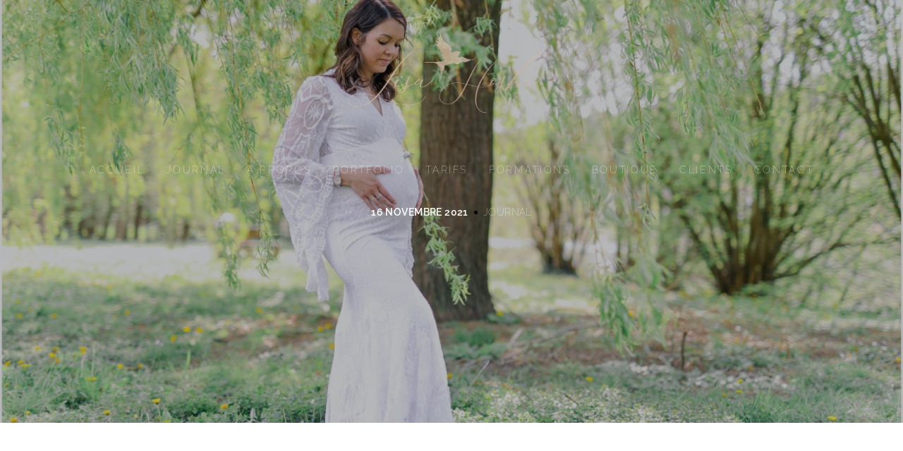

--- FILE ---
content_type: text/html; charset=UTF-8
request_url: https://www.lisahoshi-photographie.com/seance-grossesse-saule-pleureur/
body_size: 21906
content:
<!DOCTYPE html>
<html lang="fr-FR">
	<head>
		<meta charset="UTF-8">
		<meta name="viewport" content="width=device-width, initial-scale=1.0">
		<meta name='robots' content='index, follow, max-image-preview:large, max-snippet:-1, max-video-preview:-1' />
	<style>img:is([sizes="auto" i], [sizes^="auto," i]) { contain-intrinsic-size: 3000px 1500px }</style>
	
	<!-- This site is optimized with the Yoast SEO plugin v26.7 - https://yoast.com/wordpress/plugins/seo/ -->
	<title>Séance photo grossesse sous un saule pleureur Seine et Marne 77</title>
	<meta name="description" content="Découvrez une magnifique séance photo grossesse réalisée sous un saule pleureur, mon arbre favoris ! Un moment magique par Lisa Hoshi." />
	<link rel="canonical" href="https://www.lisahoshi-photographie.com/seance-grossesse-saule-pleureur/" />
	<meta property="og:locale" content="fr_FR" />
	<meta property="og:type" content="article" />
	<meta property="og:title" content="Séance photo grossesse sous un saule pleureur Seine et Marne 77" />
	<meta property="og:description" content="Découvrez une magnifique séance photo grossesse réalisée sous un saule pleureur, mon arbre favoris ! Un moment magique par Lisa Hoshi." />
	<meta property="og:url" content="https://www.lisahoshi-photographie.com/seance-grossesse-saule-pleureur/" />
	<meta property="og:site_name" content="Lisa Hoshi | Photographe Fine Art Mariage et Famille 91" />
	<meta property="article:publisher" content="https://www.facebook.com/Lisahoshiphoto" />
	<meta property="article:published_time" content="2021-11-16T18:28:18+00:00" />
	<meta property="article:modified_time" content="2022-10-21T20:55:50+00:00" />
	<meta property="og:image" content="https://www.lisahoshi-photographie.com/wp-content/uploads/photographe-fine-art-mariage-seine-et-marne-77_0132.jpg" />
	<meta property="og:image:width" content="950" />
	<meta property="og:image:height" content="635" />
	<meta property="og:image:type" content="image/jpeg" />
	<meta name="author" content="Lisa" />
	<meta name="twitter:card" content="summary_large_image" />
	<meta name="twitter:label1" content="Écrit par" />
	<meta name="twitter:data1" content="Lisa" />
	<meta name="twitter:label2" content="Durée de lecture estimée" />
	<meta name="twitter:data2" content="4 minutes" />
	<script type="application/ld+json" class="yoast-schema-graph">{"@context":"https://schema.org","@graph":[{"@type":"Article","@id":"https://www.lisahoshi-photographie.com/seance-grossesse-saule-pleureur/#article","isPartOf":{"@id":"https://www.lisahoshi-photographie.com/seance-grossesse-saule-pleureur/"},"author":{"name":"Lisa","@id":"https://www.lisahoshi-photographie.com/#/schema/person/a401a1704ffe6a20d3b46d74659a784b"},"headline":"Séance Grossesse sous un Saule Pleureur","datePublished":"2021-11-16T18:28:18+00:00","dateModified":"2022-10-21T20:55:50+00:00","mainEntityOfPage":{"@id":"https://www.lisahoshi-photographie.com/seance-grossesse-saule-pleureur/"},"wordCount":236,"publisher":{"@id":"https://www.lisahoshi-photographie.com/#organization"},"image":{"@id":"https://www.lisahoshi-photographie.com/seance-grossesse-saule-pleureur/#primaryimage"},"thumbnailUrl":"https://www.lisahoshi-photographie.com/wp-content/uploads/photographe-fine-art-mariage-seine-et-marne-77_0132.jpg","articleSection":["Journal"],"inLanguage":"fr-FR"},{"@type":"WebPage","@id":"https://www.lisahoshi-photographie.com/seance-grossesse-saule-pleureur/","url":"https://www.lisahoshi-photographie.com/seance-grossesse-saule-pleureur/","name":"Séance photo grossesse sous un saule pleureur Seine et Marne 77","isPartOf":{"@id":"https://www.lisahoshi-photographie.com/#website"},"primaryImageOfPage":{"@id":"https://www.lisahoshi-photographie.com/seance-grossesse-saule-pleureur/#primaryimage"},"image":{"@id":"https://www.lisahoshi-photographie.com/seance-grossesse-saule-pleureur/#primaryimage"},"thumbnailUrl":"https://www.lisahoshi-photographie.com/wp-content/uploads/photographe-fine-art-mariage-seine-et-marne-77_0132.jpg","datePublished":"2021-11-16T18:28:18+00:00","dateModified":"2022-10-21T20:55:50+00:00","description":"Découvrez une magnifique séance photo grossesse réalisée sous un saule pleureur, mon arbre favoris ! Un moment magique par Lisa Hoshi.","breadcrumb":{"@id":"https://www.lisahoshi-photographie.com/seance-grossesse-saule-pleureur/#breadcrumb"},"inLanguage":"fr-FR","potentialAction":[{"@type":"ReadAction","target":["https://www.lisahoshi-photographie.com/seance-grossesse-saule-pleureur/"]}]},{"@type":"ImageObject","inLanguage":"fr-FR","@id":"https://www.lisahoshi-photographie.com/seance-grossesse-saule-pleureur/#primaryimage","url":"https://www.lisahoshi-photographie.com/wp-content/uploads/photographe-fine-art-mariage-seine-et-marne-77_0132.jpg","contentUrl":"https://www.lisahoshi-photographie.com/wp-content/uploads/photographe-fine-art-mariage-seine-et-marne-77_0132.jpg","width":950,"height":635,"caption":"séance photo sous un saule pleureur"},{"@type":"BreadcrumbList","@id":"https://www.lisahoshi-photographie.com/seance-grossesse-saule-pleureur/#breadcrumb","itemListElement":[{"@type":"ListItem","position":1,"name":"Accueil","item":"https://www.lisahoshi-photographie.com/"},{"@type":"ListItem","position":2,"name":"Séance Grossesse sous un Saule Pleureur"}]},{"@type":"WebSite","@id":"https://www.lisahoshi-photographie.com/#website","url":"https://www.lisahoshi-photographie.com/","name":"Lisa Hoshi | Photographe Fine Art Mariage et Famille 91","description":"Photographe professionnelle Milly la forêt 91 - 77","publisher":{"@id":"https://www.lisahoshi-photographie.com/#organization"},"potentialAction":[{"@type":"SearchAction","target":{"@type":"EntryPoint","urlTemplate":"https://www.lisahoshi-photographie.com/?s={search_term_string}"},"query-input":{"@type":"PropertyValueSpecification","valueRequired":true,"valueName":"search_term_string"}}],"inLanguage":"fr-FR"},{"@type":"Organization","@id":"https://www.lisahoshi-photographie.com/#organization","name":"Lisa Hoshi Photographie","url":"https://www.lisahoshi-photographie.com/","logo":{"@type":"ImageObject","inLanguage":"fr-FR","@id":"https://www.lisahoshi-photographie.com/#/schema/logo/image/","url":"https://www.lisahoshi-photographie.com/wp-content/uploads/tampon-lisa.png","contentUrl":"https://www.lisahoshi-photographie.com/wp-content/uploads/tampon-lisa.png","width":852,"height":1021,"caption":"Lisa Hoshi Photographie"},"image":{"@id":"https://www.lisahoshi-photographie.com/#/schema/logo/image/"},"sameAs":["https://www.facebook.com/Lisahoshiphoto","https://www.instagram.com/lisahoshi"]},{"@type":"Person","@id":"https://www.lisahoshi-photographie.com/#/schema/person/a401a1704ffe6a20d3b46d74659a784b","name":"Lisa","image":{"@type":"ImageObject","inLanguage":"fr-FR","@id":"https://www.lisahoshi-photographie.com/#/schema/person/image/","url":"https://secure.gravatar.com/avatar/996de88398ed46ea9afd8b2fb315b3114944b53c8b457e001fc6617e9780ccb8?s=96&d=mm&r=g","contentUrl":"https://secure.gravatar.com/avatar/996de88398ed46ea9afd8b2fb315b3114944b53c8b457e001fc6617e9780ccb8?s=96&d=mm&r=g","caption":"Lisa"},"url":"https://www.lisahoshi-photographie.com/author/lisa/"}]}</script>
	<!-- / Yoast SEO plugin. -->


<link rel='dns-prefetch' href='//fonts.googleapis.com' />
<link rel='dns-prefetch' href='//use.fontawesome.com' />
<link rel="alternate" type="application/rss+xml" title="Lisa Hoshi | Photographe Fine Art Mariage et Famille 91 &raquo; Flux" href="https://www.lisahoshi-photographie.com/feed/" />
<link rel="alternate" type="application/rss+xml" title="Lisa Hoshi | Photographe Fine Art Mariage et Famille 91 &raquo; Flux des commentaires" href="https://www.lisahoshi-photographie.com/comments/feed/" />
<script type="text/javascript">
/* <![CDATA[ */
window._wpemojiSettings = {"baseUrl":"https:\/\/s.w.org\/images\/core\/emoji\/16.0.1\/72x72\/","ext":".png","svgUrl":"https:\/\/s.w.org\/images\/core\/emoji\/16.0.1\/svg\/","svgExt":".svg","source":{"concatemoji":"https:\/\/www.lisahoshi-photographie.com\/wp-includes\/js\/wp-emoji-release.min.js?ver=6.8.3"}};
/*! This file is auto-generated */
!function(s,n){var o,i,e;function c(e){try{var t={supportTests:e,timestamp:(new Date).valueOf()};sessionStorage.setItem(o,JSON.stringify(t))}catch(e){}}function p(e,t,n){e.clearRect(0,0,e.canvas.width,e.canvas.height),e.fillText(t,0,0);var t=new Uint32Array(e.getImageData(0,0,e.canvas.width,e.canvas.height).data),a=(e.clearRect(0,0,e.canvas.width,e.canvas.height),e.fillText(n,0,0),new Uint32Array(e.getImageData(0,0,e.canvas.width,e.canvas.height).data));return t.every(function(e,t){return e===a[t]})}function u(e,t){e.clearRect(0,0,e.canvas.width,e.canvas.height),e.fillText(t,0,0);for(var n=e.getImageData(16,16,1,1),a=0;a<n.data.length;a++)if(0!==n.data[a])return!1;return!0}function f(e,t,n,a){switch(t){case"flag":return n(e,"\ud83c\udff3\ufe0f\u200d\u26a7\ufe0f","\ud83c\udff3\ufe0f\u200b\u26a7\ufe0f")?!1:!n(e,"\ud83c\udde8\ud83c\uddf6","\ud83c\udde8\u200b\ud83c\uddf6")&&!n(e,"\ud83c\udff4\udb40\udc67\udb40\udc62\udb40\udc65\udb40\udc6e\udb40\udc67\udb40\udc7f","\ud83c\udff4\u200b\udb40\udc67\u200b\udb40\udc62\u200b\udb40\udc65\u200b\udb40\udc6e\u200b\udb40\udc67\u200b\udb40\udc7f");case"emoji":return!a(e,"\ud83e\udedf")}return!1}function g(e,t,n,a){var r="undefined"!=typeof WorkerGlobalScope&&self instanceof WorkerGlobalScope?new OffscreenCanvas(300,150):s.createElement("canvas"),o=r.getContext("2d",{willReadFrequently:!0}),i=(o.textBaseline="top",o.font="600 32px Arial",{});return e.forEach(function(e){i[e]=t(o,e,n,a)}),i}function t(e){var t=s.createElement("script");t.src=e,t.defer=!0,s.head.appendChild(t)}"undefined"!=typeof Promise&&(o="wpEmojiSettingsSupports",i=["flag","emoji"],n.supports={everything:!0,everythingExceptFlag:!0},e=new Promise(function(e){s.addEventListener("DOMContentLoaded",e,{once:!0})}),new Promise(function(t){var n=function(){try{var e=JSON.parse(sessionStorage.getItem(o));if("object"==typeof e&&"number"==typeof e.timestamp&&(new Date).valueOf()<e.timestamp+604800&&"object"==typeof e.supportTests)return e.supportTests}catch(e){}return null}();if(!n){if("undefined"!=typeof Worker&&"undefined"!=typeof OffscreenCanvas&&"undefined"!=typeof URL&&URL.createObjectURL&&"undefined"!=typeof Blob)try{var e="postMessage("+g.toString()+"("+[JSON.stringify(i),f.toString(),p.toString(),u.toString()].join(",")+"));",a=new Blob([e],{type:"text/javascript"}),r=new Worker(URL.createObjectURL(a),{name:"wpTestEmojiSupports"});return void(r.onmessage=function(e){c(n=e.data),r.terminate(),t(n)})}catch(e){}c(n=g(i,f,p,u))}t(n)}).then(function(e){for(var t in e)n.supports[t]=e[t],n.supports.everything=n.supports.everything&&n.supports[t],"flag"!==t&&(n.supports.everythingExceptFlag=n.supports.everythingExceptFlag&&n.supports[t]);n.supports.everythingExceptFlag=n.supports.everythingExceptFlag&&!n.supports.flag,n.DOMReady=!1,n.readyCallback=function(){n.DOMReady=!0}}).then(function(){return e}).then(function(){var e;n.supports.everything||(n.readyCallback(),(e=n.source||{}).concatemoji?t(e.concatemoji):e.wpemoji&&e.twemoji&&(t(e.twemoji),t(e.wpemoji)))}))}((window,document),window._wpemojiSettings);
/* ]]> */
</script>
<link rel='stylesheet' id='sbi_styles-css' href='https://www.lisahoshi-photographie.com/wp-content/plugins/instagram-feed/css/sbi-styles.min.css?ver=6.10.0' type='text/css' media='all' />
<style id='wp-emoji-styles-inline-css' type='text/css'>

	img.wp-smiley, img.emoji {
		display: inline !important;
		border: none !important;
		box-shadow: none !important;
		height: 1em !important;
		width: 1em !important;
		margin: 0 0.07em !important;
		vertical-align: -0.1em !important;
		background: none !important;
		padding: 0 !important;
	}
</style>
<style id='classic-theme-styles-inline-css' type='text/css'>
/*! This file is auto-generated */
.wp-block-button__link{color:#fff;background-color:#32373c;border-radius:9999px;box-shadow:none;text-decoration:none;padding:calc(.667em + 2px) calc(1.333em + 2px);font-size:1.125em}.wp-block-file__button{background:#32373c;color:#fff;text-decoration:none}
</style>
<style id='font-awesome-svg-styles-default-inline-css' type='text/css'>
.svg-inline--fa {
  display: inline-block;
  height: 1em;
  overflow: visible;
  vertical-align: -.125em;
}
</style>
<link rel='stylesheet' id='font-awesome-svg-styles-css' href='https://www.lisahoshi-photographie.com/wp-content/uploads/font-awesome/v5.12.1/css/svg-with-js.css' type='text/css' media='all' />
<style id='font-awesome-svg-styles-inline-css' type='text/css'>
   .wp-block-font-awesome-icon svg::before,
   .wp-rich-text-font-awesome-icon svg::before {content: unset;}
</style>
<style id='global-styles-inline-css' type='text/css'>
:root{--wp--preset--aspect-ratio--square: 1;--wp--preset--aspect-ratio--4-3: 4/3;--wp--preset--aspect-ratio--3-4: 3/4;--wp--preset--aspect-ratio--3-2: 3/2;--wp--preset--aspect-ratio--2-3: 2/3;--wp--preset--aspect-ratio--16-9: 16/9;--wp--preset--aspect-ratio--9-16: 9/16;--wp--preset--color--black: #000000;--wp--preset--color--cyan-bluish-gray: #abb8c3;--wp--preset--color--white: #ffffff;--wp--preset--color--pale-pink: #f78da7;--wp--preset--color--vivid-red: #cf2e2e;--wp--preset--color--luminous-vivid-orange: #ff6900;--wp--preset--color--luminous-vivid-amber: #fcb900;--wp--preset--color--light-green-cyan: #7bdcb5;--wp--preset--color--vivid-green-cyan: #00d084;--wp--preset--color--pale-cyan-blue: #8ed1fc;--wp--preset--color--vivid-cyan-blue: #0693e3;--wp--preset--color--vivid-purple: #9b51e0;--wp--preset--gradient--vivid-cyan-blue-to-vivid-purple: linear-gradient(135deg,rgba(6,147,227,1) 0%,rgb(155,81,224) 100%);--wp--preset--gradient--light-green-cyan-to-vivid-green-cyan: linear-gradient(135deg,rgb(122,220,180) 0%,rgb(0,208,130) 100%);--wp--preset--gradient--luminous-vivid-amber-to-luminous-vivid-orange: linear-gradient(135deg,rgba(252,185,0,1) 0%,rgba(255,105,0,1) 100%);--wp--preset--gradient--luminous-vivid-orange-to-vivid-red: linear-gradient(135deg,rgba(255,105,0,1) 0%,rgb(207,46,46) 100%);--wp--preset--gradient--very-light-gray-to-cyan-bluish-gray: linear-gradient(135deg,rgb(238,238,238) 0%,rgb(169,184,195) 100%);--wp--preset--gradient--cool-to-warm-spectrum: linear-gradient(135deg,rgb(74,234,220) 0%,rgb(151,120,209) 20%,rgb(207,42,186) 40%,rgb(238,44,130) 60%,rgb(251,105,98) 80%,rgb(254,248,76) 100%);--wp--preset--gradient--blush-light-purple: linear-gradient(135deg,rgb(255,206,236) 0%,rgb(152,150,240) 100%);--wp--preset--gradient--blush-bordeaux: linear-gradient(135deg,rgb(254,205,165) 0%,rgb(254,45,45) 50%,rgb(107,0,62) 100%);--wp--preset--gradient--luminous-dusk: linear-gradient(135deg,rgb(255,203,112) 0%,rgb(199,81,192) 50%,rgb(65,88,208) 100%);--wp--preset--gradient--pale-ocean: linear-gradient(135deg,rgb(255,245,203) 0%,rgb(182,227,212) 50%,rgb(51,167,181) 100%);--wp--preset--gradient--electric-grass: linear-gradient(135deg,rgb(202,248,128) 0%,rgb(113,206,126) 100%);--wp--preset--gradient--midnight: linear-gradient(135deg,rgb(2,3,129) 0%,rgb(40,116,252) 100%);--wp--preset--font-size--small: 13px;--wp--preset--font-size--medium: 20px;--wp--preset--font-size--large: 36px;--wp--preset--font-size--x-large: 42px;--wp--preset--spacing--20: 0.44rem;--wp--preset--spacing--30: 0.67rem;--wp--preset--spacing--40: 1rem;--wp--preset--spacing--50: 1.5rem;--wp--preset--spacing--60: 2.25rem;--wp--preset--spacing--70: 3.38rem;--wp--preset--spacing--80: 5.06rem;--wp--preset--shadow--natural: 6px 6px 9px rgba(0, 0, 0, 0.2);--wp--preset--shadow--deep: 12px 12px 50px rgba(0, 0, 0, 0.4);--wp--preset--shadow--sharp: 6px 6px 0px rgba(0, 0, 0, 0.2);--wp--preset--shadow--outlined: 6px 6px 0px -3px rgba(255, 255, 255, 1), 6px 6px rgba(0, 0, 0, 1);--wp--preset--shadow--crisp: 6px 6px 0px rgba(0, 0, 0, 1);}:where(.is-layout-flex){gap: 0.5em;}:where(.is-layout-grid){gap: 0.5em;}body .is-layout-flex{display: flex;}.is-layout-flex{flex-wrap: wrap;align-items: center;}.is-layout-flex > :is(*, div){margin: 0;}body .is-layout-grid{display: grid;}.is-layout-grid > :is(*, div){margin: 0;}:where(.wp-block-columns.is-layout-flex){gap: 2em;}:where(.wp-block-columns.is-layout-grid){gap: 2em;}:where(.wp-block-post-template.is-layout-flex){gap: 1.25em;}:where(.wp-block-post-template.is-layout-grid){gap: 1.25em;}.has-black-color{color: var(--wp--preset--color--black) !important;}.has-cyan-bluish-gray-color{color: var(--wp--preset--color--cyan-bluish-gray) !important;}.has-white-color{color: var(--wp--preset--color--white) !important;}.has-pale-pink-color{color: var(--wp--preset--color--pale-pink) !important;}.has-vivid-red-color{color: var(--wp--preset--color--vivid-red) !important;}.has-luminous-vivid-orange-color{color: var(--wp--preset--color--luminous-vivid-orange) !important;}.has-luminous-vivid-amber-color{color: var(--wp--preset--color--luminous-vivid-amber) !important;}.has-light-green-cyan-color{color: var(--wp--preset--color--light-green-cyan) !important;}.has-vivid-green-cyan-color{color: var(--wp--preset--color--vivid-green-cyan) !important;}.has-pale-cyan-blue-color{color: var(--wp--preset--color--pale-cyan-blue) !important;}.has-vivid-cyan-blue-color{color: var(--wp--preset--color--vivid-cyan-blue) !important;}.has-vivid-purple-color{color: var(--wp--preset--color--vivid-purple) !important;}.has-black-background-color{background-color: var(--wp--preset--color--black) !important;}.has-cyan-bluish-gray-background-color{background-color: var(--wp--preset--color--cyan-bluish-gray) !important;}.has-white-background-color{background-color: var(--wp--preset--color--white) !important;}.has-pale-pink-background-color{background-color: var(--wp--preset--color--pale-pink) !important;}.has-vivid-red-background-color{background-color: var(--wp--preset--color--vivid-red) !important;}.has-luminous-vivid-orange-background-color{background-color: var(--wp--preset--color--luminous-vivid-orange) !important;}.has-luminous-vivid-amber-background-color{background-color: var(--wp--preset--color--luminous-vivid-amber) !important;}.has-light-green-cyan-background-color{background-color: var(--wp--preset--color--light-green-cyan) !important;}.has-vivid-green-cyan-background-color{background-color: var(--wp--preset--color--vivid-green-cyan) !important;}.has-pale-cyan-blue-background-color{background-color: var(--wp--preset--color--pale-cyan-blue) !important;}.has-vivid-cyan-blue-background-color{background-color: var(--wp--preset--color--vivid-cyan-blue) !important;}.has-vivid-purple-background-color{background-color: var(--wp--preset--color--vivid-purple) !important;}.has-black-border-color{border-color: var(--wp--preset--color--black) !important;}.has-cyan-bluish-gray-border-color{border-color: var(--wp--preset--color--cyan-bluish-gray) !important;}.has-white-border-color{border-color: var(--wp--preset--color--white) !important;}.has-pale-pink-border-color{border-color: var(--wp--preset--color--pale-pink) !important;}.has-vivid-red-border-color{border-color: var(--wp--preset--color--vivid-red) !important;}.has-luminous-vivid-orange-border-color{border-color: var(--wp--preset--color--luminous-vivid-orange) !important;}.has-luminous-vivid-amber-border-color{border-color: var(--wp--preset--color--luminous-vivid-amber) !important;}.has-light-green-cyan-border-color{border-color: var(--wp--preset--color--light-green-cyan) !important;}.has-vivid-green-cyan-border-color{border-color: var(--wp--preset--color--vivid-green-cyan) !important;}.has-pale-cyan-blue-border-color{border-color: var(--wp--preset--color--pale-cyan-blue) !important;}.has-vivid-cyan-blue-border-color{border-color: var(--wp--preset--color--vivid-cyan-blue) !important;}.has-vivid-purple-border-color{border-color: var(--wp--preset--color--vivid-purple) !important;}.has-vivid-cyan-blue-to-vivid-purple-gradient-background{background: var(--wp--preset--gradient--vivid-cyan-blue-to-vivid-purple) !important;}.has-light-green-cyan-to-vivid-green-cyan-gradient-background{background: var(--wp--preset--gradient--light-green-cyan-to-vivid-green-cyan) !important;}.has-luminous-vivid-amber-to-luminous-vivid-orange-gradient-background{background: var(--wp--preset--gradient--luminous-vivid-amber-to-luminous-vivid-orange) !important;}.has-luminous-vivid-orange-to-vivid-red-gradient-background{background: var(--wp--preset--gradient--luminous-vivid-orange-to-vivid-red) !important;}.has-very-light-gray-to-cyan-bluish-gray-gradient-background{background: var(--wp--preset--gradient--very-light-gray-to-cyan-bluish-gray) !important;}.has-cool-to-warm-spectrum-gradient-background{background: var(--wp--preset--gradient--cool-to-warm-spectrum) !important;}.has-blush-light-purple-gradient-background{background: var(--wp--preset--gradient--blush-light-purple) !important;}.has-blush-bordeaux-gradient-background{background: var(--wp--preset--gradient--blush-bordeaux) !important;}.has-luminous-dusk-gradient-background{background: var(--wp--preset--gradient--luminous-dusk) !important;}.has-pale-ocean-gradient-background{background: var(--wp--preset--gradient--pale-ocean) !important;}.has-electric-grass-gradient-background{background: var(--wp--preset--gradient--electric-grass) !important;}.has-midnight-gradient-background{background: var(--wp--preset--gradient--midnight) !important;}.has-small-font-size{font-size: var(--wp--preset--font-size--small) !important;}.has-medium-font-size{font-size: var(--wp--preset--font-size--medium) !important;}.has-large-font-size{font-size: var(--wp--preset--font-size--large) !important;}.has-x-large-font-size{font-size: var(--wp--preset--font-size--x-large) !important;}
:where(.wp-block-post-template.is-layout-flex){gap: 1.25em;}:where(.wp-block-post-template.is-layout-grid){gap: 1.25em;}
:where(.wp-block-columns.is-layout-flex){gap: 2em;}:where(.wp-block-columns.is-layout-grid){gap: 2em;}
:root :where(.wp-block-pullquote){font-size: 1.5em;line-height: 1.6;}
</style>
<link rel='stylesheet' id='contact-form-7-css' href='https://www.lisahoshi-photographie.com/wp-content/plugins/contact-form-7/includes/css/styles.css?ver=6.1.4' type='text/css' media='all' />
<link rel='stylesheet' id='gleam-fonts-css' href='//fonts.googleapis.com/css?family=Raleway%3A300%2C400%2C500' type='text/css' media='all' />
<link rel='stylesheet' id='font-awesome-official-css' href='https://use.fontawesome.com/releases/v5.12.1/css/all.css' type='text/css' media='all' integrity="sha384-v8BU367qNbs/aIZIxuivaU55N5GPF89WBerHoGA4QTcbUjYiLQtKdrfXnqAcXyTv" crossorigin="anonymous" />
<link rel='stylesheet' id='elementor-icons-css' href='https://www.lisahoshi-photographie.com/wp-content/plugins/elementor/assets/lib/eicons/css/elementor-icons.min.css?ver=5.45.0' type='text/css' media='all' />
<link rel='stylesheet' id='elementor-frontend-css' href='https://www.lisahoshi-photographie.com/wp-content/plugins/elementor/assets/css/frontend.min.css?ver=3.34.1' type='text/css' media='all' />
<link rel='stylesheet' id='elementor-post-3375-css' href='https://www.lisahoshi-photographie.com/wp-content/uploads/elementor/css/post-3375.css?ver=1768230321' type='text/css' media='all' />
<link rel='stylesheet' id='sbistyles-css' href='https://www.lisahoshi-photographie.com/wp-content/plugins/instagram-feed/css/sbi-styles.min.css?ver=6.10.0' type='text/css' media='all' />
<link rel='stylesheet' id='widget-heading-css' href='https://www.lisahoshi-photographie.com/wp-content/plugins/elementor/assets/css/widget-heading.min.css?ver=3.34.1' type='text/css' media='all' />
<link rel='stylesheet' id='swiper-css' href='https://www.lisahoshi-photographie.com/wp-content/plugins/elementor/assets/lib/swiper/v8/css/swiper.min.css?ver=8.4.5' type='text/css' media='all' />
<link rel='stylesheet' id='e-swiper-css' href='https://www.lisahoshi-photographie.com/wp-content/plugins/elementor/assets/css/conditionals/e-swiper.min.css?ver=3.34.1' type='text/css' media='all' />
<link rel='stylesheet' id='widget-image-gallery-css' href='https://www.lisahoshi-photographie.com/wp-content/plugins/elementor/assets/css/widget-image-gallery.min.css?ver=3.34.1' type='text/css' media='all' />
<link rel='stylesheet' id='elementor-post-4744-css' href='https://www.lisahoshi-photographie.com/wp-content/uploads/elementor/css/post-4744.css?ver=1768273859' type='text/css' media='all' />
<link rel='stylesheet' id='bootstrap-css' href='https://www.lisahoshi-photographie.com/wp-content/themes/gleam/css/bootstrap/css/bootstrap.css' type='text/css' media='all' />
<link rel='stylesheet' id='owl-carousel-css' href='https://www.lisahoshi-photographie.com/wp-content/themes/gleam/js/owl-carousel/owl.carousel.css' type='text/css' media='all' />
<link rel='stylesheet' id='gleam-style-css' href='https://www.lisahoshi-photographie.com/wp-content/themes/gleam/style.css' type='text/css' media='all' />
<style id='gleam-style-inline-css' type='text/css'>
body{font-family: Raleway;font-size: 16px;color: #000000;}h1, h2, h3, h4, h5, h6, .logo-txt, .wp-block-latest-comments__comment-author, .wp-block-latest-comments__comment-link{ font-family:Raleway, sans-serif; }.pcolor, a, a:hover, p a:hover, blockquote:before, blockquote cite, .portfolio-filter li a.current, .portfolio-filter li a:hover, .port-caption-masonry h2 a:hover, .port-categ-masonry li a:hover, .testimonial-client, .article-title a:hover, .meta-categ a:hover, .author-single-page h3 a:hover, .meta-nav a:hover, .comment-author .author a:hover, .comment-reply-link:hover, .display-post-title a:hover, .widget_recent_entries li a:hover, .widget_archive li a:hover, .widget_categories li a:hover, .widget_pages li a:hover, .widget_meta li a:hover, .widget_nav_menu li a:hover, .pcolor .elementor-icon, .elementor-widget-tabs .elementor-tab-title:hover, .elementor-widget-tabs .elementor-tab-title.elementor-active, .price-title, .elementor-social-icon:hover i, .wp-block-latest-posts li a, .wp-block-categories li a, .wp-block-archives li a, .wp-block-latest-posts li a:hover, .wp-block-categories li a:hover, .wp-block-archives li a:hover, .wp-block-pullquote cite, .wp-block-pullquote footer{color:#000000;}.list-circle li:before, blockquote:before, .testimonial-circle, .meta-categ:before, .post-meta li.meta-sticky, .tagcloud a:hover, .tags-single-page a:hover, .read-more:hover, #submit:hover, .wpcf7-submit:hover, .page-links a:hover, .post-password-form input[type="submit"]:hover, .elementor-button.elementor-size-md:hover, .elementor-button.elementor-size-sm:hover, .white-btn, .white-btn-el .elementor-button.elementor-size-md, .white-btn-el .elementor-button.elementor-size-sm, .current-page, .page-numbers:hover, .nav-page a:hover, .scrollup i, .alert{ background: #000000;}.smallborder span, .wp-block-pullquote{ border-color:#000000; }.icon-circle .elementor-icon, .elementor-accordion .elementor-tab-title:hover, .elementor-accordion .elementor-tab-title a:hover, .elementor-accordion .elementor-tab-title.elementor-active, .elementor-toggle .elementor-tab-title:hover, .elementor-toggle .elementor-tab-title a:hover, .elementor-toggle .elementor-tab-title.elementor-active{ border-color:#000000; color: #000000; }h1, h2, h3, h4, h5, h6, blockquote, .portfolio-filter li a, .port-caption-masonry h2 a, .port-item-masonry .album-arrow, .article-title a, .author-single-page h3 a, .meta-nav a, .comment-author .author, .comment-author .author a, .comment-author span.comment-date, .comment-reply-link, .widgettitle, .widgettitle2 h5, .widget_recent_entries li a, .widget_archive li a, .widget_categories li a, .widget_pages li a, .widget_meta li a, .widget_nav_menu li a {color:#3a3a3a;}.tagcloud a, .tags-single-page a {background:#3a3a3a;}.topnoimg{ background: #ffffff;}h1{font-size:19px;}h2{font-size:18px;}h3{font-size:18px;}h4{font-size:18px;}h5{font-size:18px;}h6{font-size:18px;}.menu-nav li a{color:#ffffff;}.menu-nav li a:hover, .menu-nav > li:hover > a, .menu-nav > li.current-menu-item > a{color:#282828;}.menu-nav > li:hover > a::before, .menu-nav li.current-menu-item > a::before{border-color:#282828;}.menu-nav ul li > a{color:#383838;}.menu-nav ul li a:hover, .menu-nav li:hover ul li a:hover{color:#383838;}footer{background:#ffffff;}footer, footer a, .footer-social li a{color:#474747;}
</style>
<link rel='stylesheet' id='font-awesome-official-v4shim-css' href='https://use.fontawesome.com/releases/v5.12.1/css/v4-shims.css' type='text/css' media='all' integrity="sha384-C8a18+Gvny8XkjAdfto/vjAUdpGuPtl1Ix/K2BgKhFaVO6w4onVVHiEaN9h9XsvX" crossorigin="anonymous" />
<style id='font-awesome-official-v4shim-inline-css' type='text/css'>
@font-face {
font-family: "FontAwesome";
font-display: block;
src: url("https://use.fontawesome.com/releases/v5.12.1/webfonts/fa-brands-400.eot"),
		url("https://use.fontawesome.com/releases/v5.12.1/webfonts/fa-brands-400.eot?#iefix") format("embedded-opentype"),
		url("https://use.fontawesome.com/releases/v5.12.1/webfonts/fa-brands-400.woff2") format("woff2"),
		url("https://use.fontawesome.com/releases/v5.12.1/webfonts/fa-brands-400.woff") format("woff"),
		url("https://use.fontawesome.com/releases/v5.12.1/webfonts/fa-brands-400.ttf") format("truetype"),
		url("https://use.fontawesome.com/releases/v5.12.1/webfonts/fa-brands-400.svg#fontawesome") format("svg");
}

@font-face {
font-family: "FontAwesome";
font-display: block;
src: url("https://use.fontawesome.com/releases/v5.12.1/webfonts/fa-solid-900.eot"),
		url("https://use.fontawesome.com/releases/v5.12.1/webfonts/fa-solid-900.eot?#iefix") format("embedded-opentype"),
		url("https://use.fontawesome.com/releases/v5.12.1/webfonts/fa-solid-900.woff2") format("woff2"),
		url("https://use.fontawesome.com/releases/v5.12.1/webfonts/fa-solid-900.woff") format("woff"),
		url("https://use.fontawesome.com/releases/v5.12.1/webfonts/fa-solid-900.ttf") format("truetype"),
		url("https://use.fontawesome.com/releases/v5.12.1/webfonts/fa-solid-900.svg#fontawesome") format("svg");
}

@font-face {
font-family: "FontAwesome";
font-display: block;
src: url("https://use.fontawesome.com/releases/v5.12.1/webfonts/fa-regular-400.eot"),
		url("https://use.fontawesome.com/releases/v5.12.1/webfonts/fa-regular-400.eot?#iefix") format("embedded-opentype"),
		url("https://use.fontawesome.com/releases/v5.12.1/webfonts/fa-regular-400.woff2") format("woff2"),
		url("https://use.fontawesome.com/releases/v5.12.1/webfonts/fa-regular-400.woff") format("woff"),
		url("https://use.fontawesome.com/releases/v5.12.1/webfonts/fa-regular-400.ttf") format("truetype"),
		url("https://use.fontawesome.com/releases/v5.12.1/webfonts/fa-regular-400.svg#fontawesome") format("svg");
unicode-range: U+F004-F005,U+F007,U+F017,U+F022,U+F024,U+F02E,U+F03E,U+F044,U+F057-F059,U+F06E,U+F070,U+F075,U+F07B-F07C,U+F080,U+F086,U+F089,U+F094,U+F09D,U+F0A0,U+F0A4-F0A7,U+F0C5,U+F0C7-F0C8,U+F0E0,U+F0EB,U+F0F3,U+F0F8,U+F0FE,U+F111,U+F118-F11A,U+F11C,U+F133,U+F144,U+F146,U+F14A,U+F14D-F14E,U+F150-F152,U+F15B-F15C,U+F164-F165,U+F185-F186,U+F191-F192,U+F1AD,U+F1C1-F1C9,U+F1CD,U+F1D8,U+F1E3,U+F1EA,U+F1F6,U+F1F9,U+F20A,U+F247-F249,U+F24D,U+F254-F25B,U+F25D,U+F267,U+F271-F274,U+F279,U+F28B,U+F28D,U+F2B5-F2B6,U+F2B9,U+F2BB,U+F2BD,U+F2C1-F2C2,U+F2D0,U+F2D2,U+F2DC,U+F2ED,U+F328,U+F358-F35B,U+F3A5,U+F3D1,U+F410,U+F4AD;
}
</style>
<link rel='stylesheet' id='elementor-gf-local-raleway-css' href='https://www.lisahoshi-photographie.com/wp-content/uploads/elementor/google-fonts/css/raleway.css?ver=1742226648' type='text/css' media='all' />
<script type="text/javascript" src="https://www.lisahoshi-photographie.com/wp-includes/js/jquery/jquery.min.js?ver=3.7.1" id="jquery-core-js"></script>
<script type="text/javascript" src="https://www.lisahoshi-photographie.com/wp-includes/js/jquery/jquery-migrate.min.js?ver=3.4.1" id="jquery-migrate-js"></script>
<link rel="https://api.w.org/" href="https://www.lisahoshi-photographie.com/wp-json/" /><link rel="alternate" title="JSON" type="application/json" href="https://www.lisahoshi-photographie.com/wp-json/wp/v2/posts/4744" /><link rel="EditURI" type="application/rsd+xml" title="RSD" href="https://www.lisahoshi-photographie.com/xmlrpc.php?rsd" />
<meta name="generator" content="WordPress 6.8.3" />
<link rel='shortlink' href='https://www.lisahoshi-photographie.com/?p=4744' />
<link rel="alternate" title="oEmbed (JSON)" type="application/json+oembed" href="https://www.lisahoshi-photographie.com/wp-json/oembed/1.0/embed?url=https%3A%2F%2Fwww.lisahoshi-photographie.com%2Fseance-grossesse-saule-pleureur%2F" />
<link rel="alternate" title="oEmbed (XML)" type="text/xml+oembed" href="https://www.lisahoshi-photographie.com/wp-json/oembed/1.0/embed?url=https%3A%2F%2Fwww.lisahoshi-photographie.com%2Fseance-grossesse-saule-pleureur%2F&#038;format=xml" />
<meta name="generator" content="Elementor 3.34.1; features: additional_custom_breakpoints; settings: css_print_method-external, google_font-enabled, font_display-auto">
			<style>
				.e-con.e-parent:nth-of-type(n+4):not(.e-lazyloaded):not(.e-no-lazyload),
				.e-con.e-parent:nth-of-type(n+4):not(.e-lazyloaded):not(.e-no-lazyload) * {
					background-image: none !important;
				}
				@media screen and (max-height: 1024px) {
					.e-con.e-parent:nth-of-type(n+3):not(.e-lazyloaded):not(.e-no-lazyload),
					.e-con.e-parent:nth-of-type(n+3):not(.e-lazyloaded):not(.e-no-lazyload) * {
						background-image: none !important;
					}
				}
				@media screen and (max-height: 640px) {
					.e-con.e-parent:nth-of-type(n+2):not(.e-lazyloaded):not(.e-no-lazyload),
					.e-con.e-parent:nth-of-type(n+2):not(.e-lazyloaded):not(.e-no-lazyload) * {
						background-image: none !important;
					}
				}
			</style>
			<link rel="icon" href="https://www.lisahoshi-photographie.com/wp-content/uploads/elementor/thumbs/photographe-fine-art-91-rb0gac1bfaummheeusyg92yyqvv67iqb7fnbjx7roo.png" sizes="32x32" />
<link rel="icon" href="https://www.lisahoshi-photographie.com/wp-content/uploads/photographe-fine-art-91.png" sizes="192x192" />
<link rel="apple-touch-icon" href="https://www.lisahoshi-photographie.com/wp-content/uploads/photographe-fine-art-91.png" />
<meta name="msapplication-TileImage" content="https://www.lisahoshi-photographie.com/wp-content/uploads/photographe-fine-art-91.png" />
		<style type="text/css" id="wp-custom-css">
			.logo img {
    width: 340px;
}
.single-post-title {
    font-size: 81px;
	  font-family: Raleway;
    color: #fff;
    font-weight: 400;
    display: none;
    -ms-word-wrap: break-word;
    word-wrap: break-word;
    line-height: 1.3em;
}
.topnoimg {
    height: 400px;
    margin-top: -266px;
}
.menu-nav li {
    display: inline-block;
    position: relative;
    margin-left: 30px;
    margin-bottom: 5px;
    font-size: 14px;
	  color: #000000 ;
	  font-family: Raleway;
    font-weight: 500;
    letter-spacing: 0.19em;
    text-transform: uppercase;
}
:root .has-very-light-gray-background-color {
    background-color: #eee;
    display: none;
}
}
a.read-more {
}
.read-more, #submit, .wpcf7-submit, .white-btn, .page-links a, .post-password-form input[type="submit"], .elementor-button {
    font-size: 16px;
		font-family: Raleway;
    background-color: #d7cdc5;
    /* font-weight: 600; */
    color: #fff;
    letter-spacing: 0.15em;
    padding: 15px 24px;
    border-radius: 0em;
    display: inline-block;
    border: none;
    text-transform: uppercase;
}
.popupaoc-button {
font-size: 17px;
    background-color: #d7cdc5;
    /* font-weight: 400; */
    color: #000000;
    letter-spacing: 0.17em;
    padding: 15px 24px;
    border-radius: 0em;
    display: inline-block;
	  margin-left: -10px;
    border: none;
    text-transform: uppercase;
}
.grecaptcha-badge { 
    visibility: hidden;
}
.mobile-menu-holder.is-active {
    background: #fff!important;
}
.menu-mobile li a {
    color: #151515!important;
}		</style>
		<style id="kirki-inline-styles"></style>  
	<!-- Global site tag (gtag.js) - Google Analytics -->
<script async src="https://www.googletagmanager.com/gtag/js?id=UA-55471407-2"></script>
<script>
  window.dataLayer = window.dataLayer || [];
  function gtag(){dataLayer.push(arguments);}
  gtag('js', new Date());

  gtag('config', 'UA-55471407-2');
</script>



	</head>
	<body class="wp-singular post-template-default single single-post postid-4744 single-format-standard wp-custom-logo wp-theme-gleam elementor-default elementor-kit-3375 elementor-page elementor-page-4744" >
      <div class="menu-mask"></div>
   <!-- /menu-mask -->
   <div class="mobile-menu-holder">
      <div class="modal-menu-container">
         <div class="exit-mobile">
            <span class="icon-bar1"></span>
            <span class="icon-bar2"></span>
         </div>
         <ul id="menu-menu" class="menu-mobile"><li id="menu-item-947" class="menu-item menu-item-type-post_type menu-item-object-page menu-item-home menu-item-947"><a href="https://www.lisahoshi-photographie.com/">Accueil</a></li>
<li id="menu-item-1686" class="menu-item menu-item-type-taxonomy menu-item-object-category current-post-ancestor current-menu-parent current-post-parent menu-item-1686"><a href="https://www.lisahoshi-photographie.com/categorie/journal/">Journal</a></li>
<li id="menu-item-3669" class="menu-item menu-item-type-custom menu-item-object-custom menu-item-has-children menu-item-3669"><a href="#">A propos</a>
<ul class="sub-menu">
	<li id="menu-item-4957" class="menu-item menu-item-type-post_type menu-item-object-page menu-item-4957"><a href="https://www.lisahoshi-photographie.com/studio/">Le studio</a></li>
	<li id="menu-item-3668" class="menu-item menu-item-type-post_type menu-item-object-page menu-item-3668"><a href="https://www.lisahoshi-photographie.com/photographe-mariage-grossesse-bebe-milly-la-foret/">Votre photographe</a></li>
	<li id="menu-item-1570" class="menu-item menu-item-type-post_type menu-item-object-page menu-item-1570"><a href="https://www.lisahoshi-photographie.com/faq-photographe-mariage-77/">FAQ Mariage</a></li>
	<li id="menu-item-1561" class="menu-item menu-item-type-post_type menu-item-object-page menu-item-1561"><a href="https://www.lisahoshi-photographie.com/faq-photographe-grossesse-bebe-famille-77/">FAQ séances photos</a></li>
	<li id="menu-item-4245" class="menu-item menu-item-type-post_type menu-item-object-page menu-item-4245"><a href="https://www.lisahoshi-photographie.com/mentions-legales/">Mentions légales et CGV</a></li>
	<li id="menu-item-2119" class="menu-item menu-item-type-post_type menu-item-object-page menu-item-privacy-policy menu-item-2119"><a rel="privacy-policy" href="https://www.lisahoshi-photographie.com/politique-de-confidentialite/">Politique de confidentialité</a></li>
</ul>
</li>
<li id="menu-item-1796" class="menu-item menu-item-type-custom menu-item-object-custom menu-item-has-children menu-item-1796"><a href="#">Portfolio</a>
<ul class="sub-menu">
	<li id="menu-item-1628" class="menu-item menu-item-type-post_type menu-item-object-match_portfolio menu-item-1628"><a href="https://www.lisahoshi-photographie.com/portfolio/engagement/">Engagement</a></li>
	<li id="menu-item-1629" class="menu-item menu-item-type-post_type menu-item-object-match_portfolio menu-item-1629"><a href="https://www.lisahoshi-photographie.com/portfolio/galerie-mariage/">Mariage</a></li>
	<li id="menu-item-1627" class="menu-item menu-item-type-post_type menu-item-object-match_portfolio menu-item-1627"><a href="https://www.lisahoshi-photographie.com/portfolio/photographe-grossesse/">Grossesse</a></li>
	<li id="menu-item-1626" class="menu-item menu-item-type-post_type menu-item-object-match_portfolio menu-item-1626"><a href="https://www.lisahoshi-photographie.com/portfolio/nouveau-ne/">Nouveau-né</a></li>
	<li id="menu-item-1624" class="menu-item menu-item-type-post_type menu-item-object-match_portfolio menu-item-1624"><a href="https://www.lisahoshi-photographie.com/portfolio/photographe-famille/">Famille &#038; Enfant</a></li>
	<li id="menu-item-1625" class="menu-item menu-item-type-post_type menu-item-object-match_portfolio menu-item-1625"><a href="https://www.lisahoshi-photographie.com/portfolio/portrait/">Portrait</a></li>
	<li id="menu-item-6909" class="menu-item menu-item-type-post_type menu-item-object-match_portfolio menu-item-6909"><a href="https://www.lisahoshi-photographie.com/portfolio/boudoir/">Boudoir</a></li>
</ul>
</li>
<li id="menu-item-1795" class="menu-item menu-item-type-custom menu-item-object-custom menu-item-has-children menu-item-1795"><a href="#">Tarifs</a>
<ul class="sub-menu">
	<li id="menu-item-1121" class="menu-item menu-item-type-post_type menu-item-object-page menu-item-1121"><a href="https://www.lisahoshi-photographie.com/seances-photos/">Séance photo</a></li>
	<li id="menu-item-1122" class="menu-item menu-item-type-post_type menu-item-object-page menu-item-1122"><a href="https://www.lisahoshi-photographie.com/tarifs-photographe-mariage/">Mariage</a></li>
</ul>
</li>
<li id="menu-item-5693" class="menu-item menu-item-type-post_type menu-item-object-page menu-item-5693"><a href="https://www.lisahoshi-photographie.com/formations-photographe/">Formations</a></li>
<li id="menu-item-4286" class="menu-item menu-item-type-custom menu-item-object-custom menu-item-has-children menu-item-4286"><a href="#">Boutique</a>
<ul class="sub-menu">
	<li id="menu-item-4288" class="menu-item menu-item-type-post_type menu-item-object-page menu-item-4288"><a href="https://www.lisahoshi-photographie.com/printshop/">Tirages d&rsquo;art</a></li>
	<li id="menu-item-1713" class="menu-item menu-item-type-post_type menu-item-object-page menu-item-1713"><a href="https://www.lisahoshi-photographie.com/albums-photo-professionnels/">Les Produits photos</a></li>
</ul>
</li>
<li id="menu-item-1109" class="menu-item menu-item-type-post_type menu-item-object-page menu-item-1109"><a href="https://www.lisahoshi-photographie.com/clients/">Clients</a></li>
<li id="menu-item-941" class="menu-item menu-item-type-post_type menu-item-object-page menu-item-941"><a href="https://www.lisahoshi-photographie.com/contact/">Contact</a></li>
</ul>      </div>
      <div class="menu-contact">
                  <ul class="social-media">
                        <li><a class="social-facebook" href="https://www.facebook.com/Lisahoshiphoto" target="_blank"><i class="fab fa-facebook-f"></i></a></li>
                        			            <li><a class="social-instagram" href="https://www.instagram.com/lisahoshi/" target="_blank"><i class="fab fa-instagram"></i></a></li>
                                    			                                                         </ul>
      </div>
      <!-- /menu-contact-->
   </div>
   <!-- /mobile-menu-holder-->
   
   <header class="main-header header-2">

   <div class="container">
   
   <div class="header-container">
   
            <div class="logo logo-2 logo-white"><a href="https://www.lisahoshi-photographie.com/"><img class="img-fluid" src="https://www.lisahoshi-photographie.com/wp-content/uploads/logo-photographe-lisahoshi.png" alt="Lisa Hoshi | Photographe Fine Art Mariage et Famille 91" /></a></div>
	  
	   <div class="logo logo-2 logo-dark"><a href="https://www.lisahoshi-photographie.com/"><img class="img-fluid" src="https://www.lisahoshi-photographie.com/wp-content/uploads/logo-photographe-lisahoshi.png" alt="Lisa Hoshi | Photographe Fine Art Mariage et Famille 91" /></a></div>
	  
            <nav class="nav-holder nav-holder-2">
         <ul id="menu-menu-1" class="menu-nav menu-nav-2"><li class="menu-item menu-item-type-post_type menu-item-object-page menu-item-home menu-item-947"><a href="https://www.lisahoshi-photographie.com/">Accueil</a></li>
<li class="menu-item menu-item-type-taxonomy menu-item-object-category current-post-ancestor current-menu-parent current-post-parent menu-item-1686"><a href="https://www.lisahoshi-photographie.com/categorie/journal/">Journal</a></li>
<li class="menu-item menu-item-type-custom menu-item-object-custom menu-item-has-children menu-item-3669"><a href="#">A propos</a>
<ul class="sub-menu">
	<li class="menu-item menu-item-type-post_type menu-item-object-page menu-item-4957"><a href="https://www.lisahoshi-photographie.com/studio/">Le studio</a></li>
	<li class="menu-item menu-item-type-post_type menu-item-object-page menu-item-3668"><a href="https://www.lisahoshi-photographie.com/photographe-mariage-grossesse-bebe-milly-la-foret/">Votre photographe</a></li>
	<li class="menu-item menu-item-type-post_type menu-item-object-page menu-item-1570"><a href="https://www.lisahoshi-photographie.com/faq-photographe-mariage-77/">FAQ Mariage</a></li>
	<li class="menu-item menu-item-type-post_type menu-item-object-page menu-item-1561"><a href="https://www.lisahoshi-photographie.com/faq-photographe-grossesse-bebe-famille-77/">FAQ séances photos</a></li>
	<li class="menu-item menu-item-type-post_type menu-item-object-page menu-item-4245"><a href="https://www.lisahoshi-photographie.com/mentions-legales/">Mentions légales et CGV</a></li>
	<li class="menu-item menu-item-type-post_type menu-item-object-page menu-item-privacy-policy menu-item-2119"><a rel="privacy-policy" href="https://www.lisahoshi-photographie.com/politique-de-confidentialite/">Politique de confidentialité</a></li>
</ul>
</li>
<li class="menu-item menu-item-type-custom menu-item-object-custom menu-item-has-children menu-item-1796"><a href="#">Portfolio</a>
<ul class="sub-menu">
	<li class="menu-item menu-item-type-post_type menu-item-object-match_portfolio menu-item-1628"><a href="https://www.lisahoshi-photographie.com/portfolio/engagement/">Engagement</a></li>
	<li class="menu-item menu-item-type-post_type menu-item-object-match_portfolio menu-item-1629"><a href="https://www.lisahoshi-photographie.com/portfolio/galerie-mariage/">Mariage</a></li>
	<li class="menu-item menu-item-type-post_type menu-item-object-match_portfolio menu-item-1627"><a href="https://www.lisahoshi-photographie.com/portfolio/photographe-grossesse/">Grossesse</a></li>
	<li class="menu-item menu-item-type-post_type menu-item-object-match_portfolio menu-item-1626"><a href="https://www.lisahoshi-photographie.com/portfolio/nouveau-ne/">Nouveau-né</a></li>
	<li class="menu-item menu-item-type-post_type menu-item-object-match_portfolio menu-item-1624"><a href="https://www.lisahoshi-photographie.com/portfolio/photographe-famille/">Famille &#038; Enfant</a></li>
	<li class="menu-item menu-item-type-post_type menu-item-object-match_portfolio menu-item-1625"><a href="https://www.lisahoshi-photographie.com/portfolio/portrait/">Portrait</a></li>
	<li class="menu-item menu-item-type-post_type menu-item-object-match_portfolio menu-item-6909"><a href="https://www.lisahoshi-photographie.com/portfolio/boudoir/">Boudoir</a></li>
</ul>
</li>
<li class="menu-item menu-item-type-custom menu-item-object-custom menu-item-has-children menu-item-1795"><a href="#">Tarifs</a>
<ul class="sub-menu">
	<li class="menu-item menu-item-type-post_type menu-item-object-page menu-item-1121"><a href="https://www.lisahoshi-photographie.com/seances-photos/">Séance photo</a></li>
	<li class="menu-item menu-item-type-post_type menu-item-object-page menu-item-1122"><a href="https://www.lisahoshi-photographie.com/tarifs-photographe-mariage/">Mariage</a></li>
</ul>
</li>
<li class="menu-item menu-item-type-post_type menu-item-object-page menu-item-5693"><a href="https://www.lisahoshi-photographie.com/formations-photographe/">Formations</a></li>
<li class="menu-item menu-item-type-custom menu-item-object-custom menu-item-has-children menu-item-4286"><a href="#">Boutique</a>
<ul class="sub-menu">
	<li class="menu-item menu-item-type-post_type menu-item-object-page menu-item-4288"><a href="https://www.lisahoshi-photographie.com/printshop/">Tirages d&rsquo;art</a></li>
	<li class="menu-item menu-item-type-post_type menu-item-object-page menu-item-1713"><a href="https://www.lisahoshi-photographie.com/albums-photo-professionnels/">Les Produits photos</a></li>
</ul>
</li>
<li class="menu-item menu-item-type-post_type menu-item-object-page menu-item-1109"><a href="https://www.lisahoshi-photographie.com/clients/">Clients</a></li>
<li class="menu-item menu-item-type-post_type menu-item-object-page menu-item-941"><a href="https://www.lisahoshi-photographie.com/contact/">Contact</a></li>
</ul>      </nav>
	  
	  <div class="nav-button-holder">
                  <button type="button" class="nav-button">
         <span class="icon-bar"></span>
         </button>
               </div>
      <!--nav-button-holder-->
	
	  </div>
	  </div>
   </header>
<div class="top-single-bkg single-post-topheader  topsingleimage "  style="background-image:url('https://www.lisahoshi-photographie.com/wp-content/uploads/photographe-fine-art-mariage-seine-et-marne-77_0132.jpg');" >
	
	<div class="inner-desc">
		<div class="container">
		  <h1 class="post-title single-post-title"> Séance Grossesse sous un Saule Pleureur </h1>
		  	<ul class="post-meta">
         <li class="meta-date">16 novembre 2021</li>
         <li class="meta-categ"><a href="https://www.lisahoshi-photographie.com/categorie/journal/" rel="category tag">Journal</a></li>
      </ul>
		</div>
	</div>
	
</div>

<div id="wrap-content" class="blog-post-single">
<div class="container">
	<div class="row">
					<div class="col-lg-12 page-full">
								 
				<div class="layout-1col-fw">
															<article id="post-4744" class="blog-item-1col single-post-holder single-article-container post-4744 post type-post status-publish format-standard has-post-thumbnail hentry category-journal" >
			
						<div class="post-content single-post-content single-article-page clearfix">
									<div data-elementor-type="wp-post" data-elementor-id="4744" class="elementor elementor-4744">
						<section class="elementor-section elementor-top-section elementor-element elementor-element-92765a9 elementor-section-boxed elementor-section-height-default elementor-section-height-default" data-id="92765a9" data-element_type="section">
						<div class="elementor-container elementor-column-gap-default">
					<div class="elementor-column elementor-col-100 elementor-top-column elementor-element elementor-element-18a7916" data-id="18a7916" data-element_type="column">
			<div class="elementor-widget-wrap elementor-element-populated">
						<div class="elementor-element elementor-element-4cb5f8c elementor-widget elementor-widget-heading" data-id="4cb5f8c" data-element_type="widget" data-widget_type="heading.default">
				<div class="elementor-widget-container">
					<h1 class="elementor-heading-title elementor-size-default">Une séance photo grossesse Sous un saule pleureur</h1>				</div>
				</div>
				<div class="elementor-element elementor-element-e83efa8 elementor-widget elementor-widget-text-editor" data-id="e83efa8" data-element_type="widget" data-widget_type="text-editor.default">
				<div class="elementor-widget-container">
									<div>Aujourd&rsquo;hui, je vous dévoile un peu plus de cette magnifique séance photo grossesse réalisée à Vulaines Sur Seine en Seine et Marne au printemps dernier.</div>
<div>Et pas n&rsquo;importe où : sous mon arbre favoris. En effet, le saule pleureur est mon arbre préféré ! Regardez la douceur de ses branches, de la lumière qui passe au travers &#8230;</div>
<div>&nbsp;</div>
<div>Un lieu parfait pour une belle séance photo Grossesse ! N&rsquo;est-ce pas ?<br>Amélie et sa jolie famille m&rsquo;ont rejoint pour immortaliser ce joli ventre rond. Quelle joie et quelle chance de pouvoir photographier cette famille sur le point d&rsquo;accueillir un second enfant.</div>
<div>&nbsp;</div>
<div>J&rsquo;ai vu une future grande sœur déjà très attentive et proche du ventre de sa maman, un bonheur à photographier.</div>								</div>
				</div>
				<div class="elementor-element elementor-element-fae7aeb elementor-widget elementor-widget-heading" data-id="fae7aeb" data-element_type="widget" data-widget_type="heading.default">
				<div class="elementor-widget-container">
					<h2 class="elementor-heading-title elementor-size-default"><a href="https://www.instagram.com/lisahoshi/">Immortalisez votre grossesse dans une ambiance magique en extérieur !</a></h2>				</div>
				</div>
				<div class="elementor-element elementor-element-4da4578 elementor-widget elementor-widget-text-editor" data-id="4da4578" data-element_type="widget" data-widget_type="text-editor.default">
				<div class="elementor-widget-container">
									<p>Ce qui est compris dans toutes les <strong>séances photo Grossesse en extérieur</strong> :</p><ul><li>Mon déplacement sur 20km de Boutigny sur Essonne et mes jolis coins de prédilection !</li><li>Toujours une sélection de robes de Grossesse de votre choix. Vous pouvez changez autant de fois de tenue que vous le souhaitez.</li><li>1 heure à 1h30 de prise de vue</li><li>Bien sur, papa et fratrie sont les bienvenus !</li></ul><p><a href="https://www.lisahoshi-photographie.com/faq-photographe-grossesse-bebe-famille-77/"><strong>Plus d&rsquo;info en cliquant ici !</strong></a></p>								</div>
				</div>
				<div class="elementor-element elementor-element-f34be19 elementor-align-center elementor-widget elementor-widget-button" data-id="f34be19" data-element_type="widget" data-widget_type="button.default">
				<div class="elementor-widget-container">
									<div class="elementor-button-wrapper">
					<a class="elementor-button elementor-button-link elementor-size-sm" href="https://www.lisahoshi-photographie.com/contact/">
						<span class="elementor-button-content-wrapper">
									<span class="elementor-button-text">Envoyez-moi un message !</span>
					</span>
					</a>
				</div>
								</div>
				</div>
				<div class="elementor-element elementor-element-ef57445 elementor-widget elementor-widget-image-gallery" data-id="ef57445" data-element_type="widget" data-widget_type="image-gallery.default">
				<div class="elementor-widget-container">
							<div class="elementor-image-gallery">
			<div id='gallery-1' class='gallery galleryid-4744 gallery-columns-1 gallery-size-medium_large'><figure class='gallery-item'>
			<div class='gallery-icon portrait'>
				<a data-elementor-open-lightbox="yes" data-elementor-lightbox-slideshow="ef57445" data-e-action-hash="#elementor-action%3Aaction%3Dlightbox%26settings%[base64]%3D%3D" href='https://www.lisahoshi-photographie.com/wp-content/uploads/photographe-fine-art-mariage-seine-et-marne-77_0139.jpg'><img fetchpriority="high" decoding="async" width="768" height="1150" src="https://www.lisahoshi-photographie.com/wp-content/uploads/photographe-fine-art-mariage-seine-et-marne-77_0139-768x1150.jpg" class="attachment-medium_large size-medium_large" alt="séance grossesse sous un arbre" srcset="https://www.lisahoshi-photographie.com/wp-content/uploads/photographe-fine-art-mariage-seine-et-marne-77_0139-768x1150.jpg 768w, https://www.lisahoshi-photographie.com/wp-content/uploads/photographe-fine-art-mariage-seine-et-marne-77_0139-200x300.jpg 200w, https://www.lisahoshi-photographie.com/wp-content/uploads/photographe-fine-art-mariage-seine-et-marne-77_0139-684x1024.jpg 684w, https://www.lisahoshi-photographie.com/wp-content/uploads/photographe-fine-art-mariage-seine-et-marne-77_0139-500x749.jpg 500w, https://www.lisahoshi-photographie.com/wp-content/uploads/photographe-fine-art-mariage-seine-et-marne-77_0139-800x1198.jpg 800w, https://www.lisahoshi-photographie.com/wp-content/uploads/photographe-fine-art-mariage-seine-et-marne-77_0139-850x1273.jpg 850w, https://www.lisahoshi-photographie.com/wp-content/uploads/photographe-fine-art-mariage-seine-et-marne-77_0139.jpg 950w" sizes="(max-width: 768px) 100vw, 768px" /></a>
			</div></figure><figure class='gallery-item'>
			<div class='gallery-icon landscape'>
				<a data-elementor-open-lightbox="yes" data-elementor-lightbox-slideshow="ef57445" data-e-action-hash="#elementor-action%3Aaction%3Dlightbox%26settings%[base64]%3D%3D" href='https://www.lisahoshi-photographie.com/wp-content/uploads/photographe-fine-art-mariage-seine-et-marne-77_0140.jpg'><img decoding="async" width="768" height="576" src="https://www.lisahoshi-photographie.com/wp-content/uploads/photographe-fine-art-mariage-seine-et-marne-77_0140-768x576.jpg" class="attachment-medium_large size-medium_large" alt="shooting sous un saule pleureur" srcset="https://www.lisahoshi-photographie.com/wp-content/uploads/photographe-fine-art-mariage-seine-et-marne-77_0140-768x576.jpg 768w, https://www.lisahoshi-photographie.com/wp-content/uploads/photographe-fine-art-mariage-seine-et-marne-77_0140-300x225.jpg 300w, https://www.lisahoshi-photographie.com/wp-content/uploads/photographe-fine-art-mariage-seine-et-marne-77_0140-500x375.jpg 500w, https://www.lisahoshi-photographie.com/wp-content/uploads/photographe-fine-art-mariage-seine-et-marne-77_0140-800x600.jpg 800w, https://www.lisahoshi-photographie.com/wp-content/uploads/photographe-fine-art-mariage-seine-et-marne-77_0140-850x637.jpg 850w, https://www.lisahoshi-photographie.com/wp-content/uploads/photographe-fine-art-mariage-seine-et-marne-77_0140.jpg 950w" sizes="(max-width: 768px) 100vw, 768px" /></a>
			</div></figure><figure class='gallery-item'>
			<div class='gallery-icon landscape'>
				<a data-elementor-open-lightbox="yes" data-elementor-lightbox-slideshow="ef57445" data-e-action-hash="#elementor-action%3Aaction%3Dlightbox%26settings%[base64]%3D%3D" href='https://www.lisahoshi-photographie.com/wp-content/uploads/photographe-fine-art-mariage-seine-et-marne-77_0137.jpg'><img decoding="async" width="768" height="513" src="https://www.lisahoshi-photographie.com/wp-content/uploads/photographe-fine-art-mariage-seine-et-marne-77_0137-768x513.jpg" class="attachment-medium_large size-medium_large" alt="petite fille contre le ventre de sa maman" srcset="https://www.lisahoshi-photographie.com/wp-content/uploads/photographe-fine-art-mariage-seine-et-marne-77_0137-768x513.jpg 768w, https://www.lisahoshi-photographie.com/wp-content/uploads/photographe-fine-art-mariage-seine-et-marne-77_0137-300x201.jpg 300w, https://www.lisahoshi-photographie.com/wp-content/uploads/photographe-fine-art-mariage-seine-et-marne-77_0137-500x334.jpg 500w, https://www.lisahoshi-photographie.com/wp-content/uploads/photographe-fine-art-mariage-seine-et-marne-77_0137-800x535.jpg 800w, https://www.lisahoshi-photographie.com/wp-content/uploads/photographe-fine-art-mariage-seine-et-marne-77_0137-850x568.jpg 850w, https://www.lisahoshi-photographie.com/wp-content/uploads/photographe-fine-art-mariage-seine-et-marne-77_0137.jpg 950w" sizes="(max-width: 768px) 100vw, 768px" /></a>
			</div></figure><figure class='gallery-item'>
			<div class='gallery-icon landscape'>
				<a data-elementor-open-lightbox="yes" data-elementor-lightbox-slideshow="ef57445" data-e-action-hash="#elementor-action%3Aaction%3Dlightbox%26settings%[base64]%3D%3D" href='https://www.lisahoshi-photographie.com/wp-content/uploads/photographe-fine-art-mariage-seine-et-marne-77_0138.jpg'><img loading="lazy" decoding="async" width="768" height="576" src="https://www.lisahoshi-photographie.com/wp-content/uploads/photographe-fine-art-mariage-seine-et-marne-77_0138-768x576.jpg" class="attachment-medium_large size-medium_large" alt="séance photo grossesse avec un aîné" srcset="https://www.lisahoshi-photographie.com/wp-content/uploads/photographe-fine-art-mariage-seine-et-marne-77_0138-768x576.jpg 768w, https://www.lisahoshi-photographie.com/wp-content/uploads/photographe-fine-art-mariage-seine-et-marne-77_0138-300x225.jpg 300w, https://www.lisahoshi-photographie.com/wp-content/uploads/photographe-fine-art-mariage-seine-et-marne-77_0138-500x375.jpg 500w, https://www.lisahoshi-photographie.com/wp-content/uploads/photographe-fine-art-mariage-seine-et-marne-77_0138-800x600.jpg 800w, https://www.lisahoshi-photographie.com/wp-content/uploads/photographe-fine-art-mariage-seine-et-marne-77_0138-850x637.jpg 850w, https://www.lisahoshi-photographie.com/wp-content/uploads/photographe-fine-art-mariage-seine-et-marne-77_0138.jpg 950w" sizes="(max-width: 768px) 100vw, 768px" /></a>
			</div></figure><figure class='gallery-item'>
			<div class='gallery-icon portrait'>
				<a data-elementor-open-lightbox="yes" data-elementor-lightbox-slideshow="ef57445" data-e-action-hash="#elementor-action%3Aaction%3Dlightbox%26settings%[base64]%3D%3D" href='https://www.lisahoshi-photographie.com/wp-content/uploads/photographe-fine-art-mariage-seine-et-marne-77_0128.jpg'><img loading="lazy" decoding="async" width="768" height="1150" src="https://www.lisahoshi-photographie.com/wp-content/uploads/photographe-fine-art-mariage-seine-et-marne-77_0128-768x1150.jpg" class="attachment-medium_large size-medium_large" alt="photographe de grossesse sous un saule pleureur" srcset="https://www.lisahoshi-photographie.com/wp-content/uploads/photographe-fine-art-mariage-seine-et-marne-77_0128-768x1150.jpg 768w, https://www.lisahoshi-photographie.com/wp-content/uploads/photographe-fine-art-mariage-seine-et-marne-77_0128-200x300.jpg 200w, https://www.lisahoshi-photographie.com/wp-content/uploads/photographe-fine-art-mariage-seine-et-marne-77_0128-684x1024.jpg 684w, https://www.lisahoshi-photographie.com/wp-content/uploads/photographe-fine-art-mariage-seine-et-marne-77_0128-500x749.jpg 500w, https://www.lisahoshi-photographie.com/wp-content/uploads/photographe-fine-art-mariage-seine-et-marne-77_0128-800x1198.jpg 800w, https://www.lisahoshi-photographie.com/wp-content/uploads/photographe-fine-art-mariage-seine-et-marne-77_0128-850x1273.jpg 850w, https://www.lisahoshi-photographie.com/wp-content/uploads/photographe-fine-art-mariage-seine-et-marne-77_0128.jpg 950w" sizes="(max-width: 768px) 100vw, 768px" /></a>
			</div></figure><figure class='gallery-item'>
			<div class='gallery-icon landscape'>
				<a data-elementor-open-lightbox="yes" data-elementor-lightbox-slideshow="ef57445" data-e-action-hash="#elementor-action%3Aaction%3Dlightbox%26settings%[base64]%3D%3D" href='https://www.lisahoshi-photographie.com/wp-content/uploads/photographe-fine-art-mariage-seine-et-marne-77_0133.jpg'><img loading="lazy" decoding="async" width="768" height="576" src="https://www.lisahoshi-photographie.com/wp-content/uploads/photographe-fine-art-mariage-seine-et-marne-77_0133-768x576.jpg" class="attachment-medium_large size-medium_large" alt="shooting grossesse sous un arbre" srcset="https://www.lisahoshi-photographie.com/wp-content/uploads/photographe-fine-art-mariage-seine-et-marne-77_0133-768x576.jpg 768w, https://www.lisahoshi-photographie.com/wp-content/uploads/photographe-fine-art-mariage-seine-et-marne-77_0133-300x225.jpg 300w, https://www.lisahoshi-photographie.com/wp-content/uploads/photographe-fine-art-mariage-seine-et-marne-77_0133-500x375.jpg 500w, https://www.lisahoshi-photographie.com/wp-content/uploads/photographe-fine-art-mariage-seine-et-marne-77_0133-800x600.jpg 800w, https://www.lisahoshi-photographie.com/wp-content/uploads/photographe-fine-art-mariage-seine-et-marne-77_0133-850x637.jpg 850w, https://www.lisahoshi-photographie.com/wp-content/uploads/photographe-fine-art-mariage-seine-et-marne-77_0133.jpg 950w" sizes="(max-width: 768px) 100vw, 768px" /></a>
			</div></figure><figure class='gallery-item'>
			<div class='gallery-icon landscape'>
				<a data-elementor-open-lightbox="yes" data-elementor-lightbox-slideshow="ef57445" data-e-action-hash="#elementor-action%3Aaction%3Dlightbox%26settings%[base64]%3D%3D" href='https://www.lisahoshi-photographie.com/wp-content/uploads/photographe-fine-art-mariage-seine-et-marne-77_0132.jpg'><img loading="lazy" decoding="async" width="768" height="513" src="https://www.lisahoshi-photographie.com/wp-content/uploads/photographe-fine-art-mariage-seine-et-marne-77_0132-768x513.jpg" class="attachment-medium_large size-medium_large" alt="séance photo sous un saule pleureur" srcset="https://www.lisahoshi-photographie.com/wp-content/uploads/photographe-fine-art-mariage-seine-et-marne-77_0132-768x513.jpg 768w, https://www.lisahoshi-photographie.com/wp-content/uploads/photographe-fine-art-mariage-seine-et-marne-77_0132-300x201.jpg 300w, https://www.lisahoshi-photographie.com/wp-content/uploads/photographe-fine-art-mariage-seine-et-marne-77_0132-500x334.jpg 500w, https://www.lisahoshi-photographie.com/wp-content/uploads/photographe-fine-art-mariage-seine-et-marne-77_0132-800x535.jpg 800w, https://www.lisahoshi-photographie.com/wp-content/uploads/photographe-fine-art-mariage-seine-et-marne-77_0132-850x568.jpg 850w, https://www.lisahoshi-photographie.com/wp-content/uploads/photographe-fine-art-mariage-seine-et-marne-77_0132.jpg 950w" sizes="(max-width: 768px) 100vw, 768px" /></a>
			</div></figure><figure class='gallery-item'>
			<div class='gallery-icon portrait'>
				<a data-elementor-open-lightbox="yes" data-elementor-lightbox-slideshow="ef57445" data-e-action-hash="#elementor-action%3Aaction%3Dlightbox%26settings%[base64]%3D%3D" href='https://www.lisahoshi-photographie.com/wp-content/uploads/photographe-fine-art-mariage-seine-et-marne-77_0131.jpg'><img loading="lazy" decoding="async" width="768" height="1150" src="https://www.lisahoshi-photographie.com/wp-content/uploads/photographe-fine-art-mariage-seine-et-marne-77_0131-768x1150.jpg" class="attachment-medium_large size-medium_large" alt="portrait de femme enceinte sous un saule pleureur" srcset="https://www.lisahoshi-photographie.com/wp-content/uploads/photographe-fine-art-mariage-seine-et-marne-77_0131-768x1150.jpg 768w, https://www.lisahoshi-photographie.com/wp-content/uploads/photographe-fine-art-mariage-seine-et-marne-77_0131-200x300.jpg 200w, https://www.lisahoshi-photographie.com/wp-content/uploads/photographe-fine-art-mariage-seine-et-marne-77_0131-684x1024.jpg 684w, https://www.lisahoshi-photographie.com/wp-content/uploads/photographe-fine-art-mariage-seine-et-marne-77_0131-500x749.jpg 500w, https://www.lisahoshi-photographie.com/wp-content/uploads/photographe-fine-art-mariage-seine-et-marne-77_0131-800x1198.jpg 800w, https://www.lisahoshi-photographie.com/wp-content/uploads/photographe-fine-art-mariage-seine-et-marne-77_0131-850x1273.jpg 850w, https://www.lisahoshi-photographie.com/wp-content/uploads/photographe-fine-art-mariage-seine-et-marne-77_0131.jpg 950w" sizes="(max-width: 768px) 100vw, 768px" /></a>
			</div></figure><figure class='gallery-item'>
			<div class='gallery-icon landscape'>
				<a data-elementor-open-lightbox="yes" data-elementor-lightbox-slideshow="ef57445" data-e-action-hash="#elementor-action%3Aaction%3Dlightbox%26settings%[base64]%3D%3D" href='https://www.lisahoshi-photographie.com/wp-content/uploads/photographe-fine-art-mariage-seine-et-marne-77_0134.jpg'><img loading="lazy" decoding="async" width="768" height="576" src="https://www.lisahoshi-photographie.com/wp-content/uploads/photographe-fine-art-mariage-seine-et-marne-77_0134-768x576.jpg" class="attachment-medium_large size-medium_large" alt="photo de grossesse sous un saule" srcset="https://www.lisahoshi-photographie.com/wp-content/uploads/photographe-fine-art-mariage-seine-et-marne-77_0134-768x576.jpg 768w, https://www.lisahoshi-photographie.com/wp-content/uploads/photographe-fine-art-mariage-seine-et-marne-77_0134-300x225.jpg 300w, https://www.lisahoshi-photographie.com/wp-content/uploads/photographe-fine-art-mariage-seine-et-marne-77_0134-500x375.jpg 500w, https://www.lisahoshi-photographie.com/wp-content/uploads/photographe-fine-art-mariage-seine-et-marne-77_0134-800x600.jpg 800w, https://www.lisahoshi-photographie.com/wp-content/uploads/photographe-fine-art-mariage-seine-et-marne-77_0134-850x637.jpg 850w, https://www.lisahoshi-photographie.com/wp-content/uploads/photographe-fine-art-mariage-seine-et-marne-77_0134.jpg 950w" sizes="(max-width: 768px) 100vw, 768px" /></a>
			</div></figure><figure class='gallery-item'>
			<div class='gallery-icon landscape'>
				<a data-elementor-open-lightbox="yes" data-elementor-lightbox-slideshow="ef57445" data-e-action-hash="#elementor-action%3Aaction%3Dlightbox%26settings%[base64]%3D%3D" href='https://www.lisahoshi-photographie.com/wp-content/uploads/photographe-fine-art-mariage-seine-et-marne-77_0136.jpg'><img loading="lazy" decoding="async" width="768" height="513" src="https://www.lisahoshi-photographie.com/wp-content/uploads/photographe-fine-art-mariage-seine-et-marne-77_0136-768x513.jpg" class="attachment-medium_large size-medium_large" alt="future maman sous un saule pleureur qui porte son aîné" srcset="https://www.lisahoshi-photographie.com/wp-content/uploads/photographe-fine-art-mariage-seine-et-marne-77_0136-768x513.jpg 768w, https://www.lisahoshi-photographie.com/wp-content/uploads/photographe-fine-art-mariage-seine-et-marne-77_0136-300x200.jpg 300w, https://www.lisahoshi-photographie.com/wp-content/uploads/photographe-fine-art-mariage-seine-et-marne-77_0136-500x334.jpg 500w, https://www.lisahoshi-photographie.com/wp-content/uploads/photographe-fine-art-mariage-seine-et-marne-77_0136-800x534.jpg 800w, https://www.lisahoshi-photographie.com/wp-content/uploads/photographe-fine-art-mariage-seine-et-marne-77_0136-850x567.jpg 850w, https://www.lisahoshi-photographie.com/wp-content/uploads/photographe-fine-art-mariage-seine-et-marne-77_0136.jpg 950w" sizes="(max-width: 768px) 100vw, 768px" /></a>
			</div></figure>
		</div>
		</div>
						</div>
				</div>
					</div>
		</div>
					</div>
		</section>
				</div>
								</div>
						<!--post-content-->
																								<div class="row meta-nav-holder">
							<div class="col-md-6 meta-nav">
																			<div class="pn-desc">									
									<h3><a href="https://www.lisahoshi-photographie.com/une-seance-nouveau-ne-intemporelle/">&larr; Une Séance Nouveau-né intemporelle</a></h3>
									</div>
									 
									
								</div>
						
														<div class="col-md-6 meta-nav meta-nav-right  ">
								
																	<div class="pn-desc">									
									<h3><a href="https://www.lisahoshi-photographie.com/seance-grossesse-au-milieu-des-rochers/">Séance Grossesse au milieu des rochers &rarr;</a></h3>
									</div>
									 	
							
							</div>
						</div>
						<!--meta-nav-holder-->
					
															
					</article>
				</div>
				 
			</div>
					</div>
		<!--row-->
	</div>
	<!--container-->
</div>
		<div id="footer-instagram">
			<div id="custom_html-6" class="widget_text widget-footer-instagram widget_custom_html"><div class="textwidget custom-html-widget">
<div id="sb_instagram"  class="sbi sbi_mob_col_1 sbi_tab_col_2 sbi_col_6" style="padding-bottom: 10px; width: 100%;"	 data-feedid="sbi_17841401743030268#6"  data-res="auto" data-cols="6" data-colsmobile="1" data-colstablet="2" data-num="6" data-nummobile="" data-item-padding="5"	 data-shortcode-atts="{&quot;num&quot;:&quot;6&quot;}"  data-postid="4744" data-locatornonce="b57045a353" data-imageaspectratio="1:1" data-sbi-flags="favorLocal">
	
	<div id="sbi_images"  style="gap: 10px;">
		<div class="sbi_item sbi_type_carousel sbi_new sbi_transition"
	id="sbi_18132374833507353" data-date="1768467176">
	<div class="sbi_photo_wrap">
		<a class="sbi_photo" href="https://www.instagram.com/p/DThnsHNiF0E/" target="_blank" rel="noopener nofollow"
			data-full-res="https://scontent-fra5-2.cdninstagram.com/v/t51.82787-15/616130905_18550366177058102_4996958671633986992_n.heic?stp=dst-jpg_e35_tt6&#038;_nc_cat=109&#038;ccb=7-5&#038;_nc_sid=18de74&#038;efg=eyJlZmdfdGFnIjoiQ0FST1VTRUxfSVRFTS5iZXN0X2ltYWdlX3VybGdlbi5DMyJ9&#038;_nc_ohc=OHHMXD13QgUQ7kNvwH16_CV&#038;_nc_oc=AdmHKqgABjt3DW8LLVpD6epe2-ptfhjvqqbbnlglkRMkjaRBbHLvMKBqm5NJb3LKges&#038;_nc_zt=23&#038;_nc_ht=scontent-fra5-2.cdninstagram.com&#038;edm=ANo9K5cEAAAA&#038;_nc_gid=CWRWhN9SLAJyLOaJquFIRg&#038;oh=00_Afq8MSKuesxFxDNMUqwhEV_vLOQB3u-RIu1lxMtSC1r8kw&#038;oe=696F3E36"
			data-img-src-set="{&quot;d&quot;:&quot;https:\/\/scontent-fra5-2.cdninstagram.com\/v\/t51.82787-15\/616130905_18550366177058102_4996958671633986992_n.heic?stp=dst-jpg_e35_tt6&amp;_nc_cat=109&amp;ccb=7-5&amp;_nc_sid=18de74&amp;efg=eyJlZmdfdGFnIjoiQ0FST1VTRUxfSVRFTS5iZXN0X2ltYWdlX3VybGdlbi5DMyJ9&amp;_nc_ohc=OHHMXD13QgUQ7kNvwH16_CV&amp;_nc_oc=AdmHKqgABjt3DW8LLVpD6epe2-ptfhjvqqbbnlglkRMkjaRBbHLvMKBqm5NJb3LKges&amp;_nc_zt=23&amp;_nc_ht=scontent-fra5-2.cdninstagram.com&amp;edm=ANo9K5cEAAAA&amp;_nc_gid=CWRWhN9SLAJyLOaJquFIRg&amp;oh=00_Afq8MSKuesxFxDNMUqwhEV_vLOQB3u-RIu1lxMtSC1r8kw&amp;oe=696F3E36&quot;,&quot;150&quot;:&quot;https:\/\/scontent-fra5-2.cdninstagram.com\/v\/t51.82787-15\/616130905_18550366177058102_4996958671633986992_n.heic?stp=dst-jpg_e35_tt6&amp;_nc_cat=109&amp;ccb=7-5&amp;_nc_sid=18de74&amp;efg=eyJlZmdfdGFnIjoiQ0FST1VTRUxfSVRFTS5iZXN0X2ltYWdlX3VybGdlbi5DMyJ9&amp;_nc_ohc=OHHMXD13QgUQ7kNvwH16_CV&amp;_nc_oc=AdmHKqgABjt3DW8LLVpD6epe2-ptfhjvqqbbnlglkRMkjaRBbHLvMKBqm5NJb3LKges&amp;_nc_zt=23&amp;_nc_ht=scontent-fra5-2.cdninstagram.com&amp;edm=ANo9K5cEAAAA&amp;_nc_gid=CWRWhN9SLAJyLOaJquFIRg&amp;oh=00_Afq8MSKuesxFxDNMUqwhEV_vLOQB3u-RIu1lxMtSC1r8kw&amp;oe=696F3E36&quot;,&quot;320&quot;:&quot;https:\/\/scontent-fra5-2.cdninstagram.com\/v\/t51.82787-15\/616130905_18550366177058102_4996958671633986992_n.heic?stp=dst-jpg_e35_tt6&amp;_nc_cat=109&amp;ccb=7-5&amp;_nc_sid=18de74&amp;efg=eyJlZmdfdGFnIjoiQ0FST1VTRUxfSVRFTS5iZXN0X2ltYWdlX3VybGdlbi5DMyJ9&amp;_nc_ohc=OHHMXD13QgUQ7kNvwH16_CV&amp;_nc_oc=AdmHKqgABjt3DW8LLVpD6epe2-ptfhjvqqbbnlglkRMkjaRBbHLvMKBqm5NJb3LKges&amp;_nc_zt=23&amp;_nc_ht=scontent-fra5-2.cdninstagram.com&amp;edm=ANo9K5cEAAAA&amp;_nc_gid=CWRWhN9SLAJyLOaJquFIRg&amp;oh=00_Afq8MSKuesxFxDNMUqwhEV_vLOQB3u-RIu1lxMtSC1r8kw&amp;oe=696F3E36&quot;,&quot;640&quot;:&quot;https:\/\/scontent-fra5-2.cdninstagram.com\/v\/t51.82787-15\/616130905_18550366177058102_4996958671633986992_n.heic?stp=dst-jpg_e35_tt6&amp;_nc_cat=109&amp;ccb=7-5&amp;_nc_sid=18de74&amp;efg=eyJlZmdfdGFnIjoiQ0FST1VTRUxfSVRFTS5iZXN0X2ltYWdlX3VybGdlbi5DMyJ9&amp;_nc_ohc=OHHMXD13QgUQ7kNvwH16_CV&amp;_nc_oc=AdmHKqgABjt3DW8LLVpD6epe2-ptfhjvqqbbnlglkRMkjaRBbHLvMKBqm5NJb3LKges&amp;_nc_zt=23&amp;_nc_ht=scontent-fra5-2.cdninstagram.com&amp;edm=ANo9K5cEAAAA&amp;_nc_gid=CWRWhN9SLAJyLOaJquFIRg&amp;oh=00_Afq8MSKuesxFxDNMUqwhEV_vLOQB3u-RIu1lxMtSC1r8kw&amp;oe=696F3E36&quot;}">
			<span class="sbi-screenreader">💫Ce corps est en train de faire quelque chose d’im</span>
			<svg class="svg-inline--fa fa-clone fa-w-16 sbi_lightbox_carousel_icon" aria-hidden="true" aria-label="Clone" data-fa-proƒcessed="" data-prefix="far" data-icon="clone" role="img" xmlns="http://www.w3.org/2000/svg" viewBox="0 0 512 512">
                    <path fill="currentColor" d="M464 0H144c-26.51 0-48 21.49-48 48v48H48c-26.51 0-48 21.49-48 48v320c0 26.51 21.49 48 48 48h320c26.51 0 48-21.49 48-48v-48h48c26.51 0 48-21.49 48-48V48c0-26.51-21.49-48-48-48zM362 464H54a6 6 0 0 1-6-6V150a6 6 0 0 1 6-6h42v224c0 26.51 21.49 48 48 48h224v42a6 6 0 0 1-6 6zm96-96H150a6 6 0 0 1-6-6V54a6 6 0 0 1 6-6h308a6 6 0 0 1 6 6v308a6 6 0 0 1-6 6z"></path>
                </svg>						<img src="https://www.lisahoshi-photographie.com/wp-content/plugins/instagram-feed/img/placeholder.png" alt="💫Ce corps est en train de faire quelque chose d’immense, même si ça ne se voit pas toujours...

La grossesse passe vite, le ventre disparaît, et il reste souvent très peu de traces de cette période.

Ces images sont là pour garder la mémoire d’un moment qui ne reviendra pas, pour se rappeler la douceur, la puissance et la fragilité de ce corps qui crée la vie.

𝐓𝐨𝐢 𝐚𝐮𝐬𝐬𝐢 𝐭𝐮 𝐯𝐞𝐮𝐱 𝐭&#039;𝐞𝐧 𝐬𝐨𝐮𝐯𝐞𝐧𝐢𝐫 ?
Contacte-moi rapidement et on regarde ensemble quel créneau te conviendra le mieux ❤️

Lisa Hoshi Photographie 
📍Studio à Boutigny-sur-Essonne 91 ou Extérieurs 
📩 hoshilisa@gmail.com
👉🏻0617104000
www.lisahoshi-photographie.com

 #photographegrossesse #photographe91  #photographegrossesse91 #photographefemmenceinte #familyphotographer" aria-hidden="true">
		</a>
	</div>
</div><div class="sbi_item sbi_type_carousel sbi_new sbi_transition"
	id="sbi_17842950678674093" data-date="1768206296">
	<div class="sbi_photo_wrap">
		<a class="sbi_photo" href="https://www.instagram.com/p/DTZ2GZ3iHrF/" target="_blank" rel="noopener nofollow"
			data-full-res="https://scontent-fra3-2.cdninstagram.com/v/t51.82787-15/612144192_18549844099058102_6880053453341924443_n.heic?stp=dst-jpg_e35_tt6&#038;_nc_cat=111&#038;ccb=7-5&#038;_nc_sid=18de74&#038;efg=eyJlZmdfdGFnIjoiQ0FST1VTRUxfSVRFTS5iZXN0X2ltYWdlX3VybGdlbi5DMyJ9&#038;_nc_ohc=chZpsRRZWDAQ7kNvwFKBxcO&#038;_nc_oc=AdkiNU6heNqgP3rG5SWcLbjj3f9iOFbZQ3uGVkaweyVcSsYfv3dg0p9j7uG0kxyHYGw&#038;_nc_zt=23&#038;_nc_ht=scontent-fra3-2.cdninstagram.com&#038;edm=ANo9K5cEAAAA&#038;_nc_gid=CWRWhN9SLAJyLOaJquFIRg&#038;oh=00_Afri1DJuo9xL2nn7ljX71th4dtLUi3XIH-Mgm3Ix-kW8VA&#038;oe=696F6CF1"
			data-img-src-set="{&quot;d&quot;:&quot;https:\/\/scontent-fra3-2.cdninstagram.com\/v\/t51.82787-15\/612144192_18549844099058102_6880053453341924443_n.heic?stp=dst-jpg_e35_tt6&amp;_nc_cat=111&amp;ccb=7-5&amp;_nc_sid=18de74&amp;efg=eyJlZmdfdGFnIjoiQ0FST1VTRUxfSVRFTS5iZXN0X2ltYWdlX3VybGdlbi5DMyJ9&amp;_nc_ohc=chZpsRRZWDAQ7kNvwFKBxcO&amp;_nc_oc=AdkiNU6heNqgP3rG5SWcLbjj3f9iOFbZQ3uGVkaweyVcSsYfv3dg0p9j7uG0kxyHYGw&amp;_nc_zt=23&amp;_nc_ht=scontent-fra3-2.cdninstagram.com&amp;edm=ANo9K5cEAAAA&amp;_nc_gid=CWRWhN9SLAJyLOaJquFIRg&amp;oh=00_Afri1DJuo9xL2nn7ljX71th4dtLUi3XIH-Mgm3Ix-kW8VA&amp;oe=696F6CF1&quot;,&quot;150&quot;:&quot;https:\/\/scontent-fra3-2.cdninstagram.com\/v\/t51.82787-15\/612144192_18549844099058102_6880053453341924443_n.heic?stp=dst-jpg_e35_tt6&amp;_nc_cat=111&amp;ccb=7-5&amp;_nc_sid=18de74&amp;efg=eyJlZmdfdGFnIjoiQ0FST1VTRUxfSVRFTS5iZXN0X2ltYWdlX3VybGdlbi5DMyJ9&amp;_nc_ohc=chZpsRRZWDAQ7kNvwFKBxcO&amp;_nc_oc=AdkiNU6heNqgP3rG5SWcLbjj3f9iOFbZQ3uGVkaweyVcSsYfv3dg0p9j7uG0kxyHYGw&amp;_nc_zt=23&amp;_nc_ht=scontent-fra3-2.cdninstagram.com&amp;edm=ANo9K5cEAAAA&amp;_nc_gid=CWRWhN9SLAJyLOaJquFIRg&amp;oh=00_Afri1DJuo9xL2nn7ljX71th4dtLUi3XIH-Mgm3Ix-kW8VA&amp;oe=696F6CF1&quot;,&quot;320&quot;:&quot;https:\/\/scontent-fra3-2.cdninstagram.com\/v\/t51.82787-15\/612144192_18549844099058102_6880053453341924443_n.heic?stp=dst-jpg_e35_tt6&amp;_nc_cat=111&amp;ccb=7-5&amp;_nc_sid=18de74&amp;efg=eyJlZmdfdGFnIjoiQ0FST1VTRUxfSVRFTS5iZXN0X2ltYWdlX3VybGdlbi5DMyJ9&amp;_nc_ohc=chZpsRRZWDAQ7kNvwFKBxcO&amp;_nc_oc=AdkiNU6heNqgP3rG5SWcLbjj3f9iOFbZQ3uGVkaweyVcSsYfv3dg0p9j7uG0kxyHYGw&amp;_nc_zt=23&amp;_nc_ht=scontent-fra3-2.cdninstagram.com&amp;edm=ANo9K5cEAAAA&amp;_nc_gid=CWRWhN9SLAJyLOaJquFIRg&amp;oh=00_Afri1DJuo9xL2nn7ljX71th4dtLUi3XIH-Mgm3Ix-kW8VA&amp;oe=696F6CF1&quot;,&quot;640&quot;:&quot;https:\/\/scontent-fra3-2.cdninstagram.com\/v\/t51.82787-15\/612144192_18549844099058102_6880053453341924443_n.heic?stp=dst-jpg_e35_tt6&amp;_nc_cat=111&amp;ccb=7-5&amp;_nc_sid=18de74&amp;efg=eyJlZmdfdGFnIjoiQ0FST1VTRUxfSVRFTS5iZXN0X2ltYWdlX3VybGdlbi5DMyJ9&amp;_nc_ohc=chZpsRRZWDAQ7kNvwFKBxcO&amp;_nc_oc=AdkiNU6heNqgP3rG5SWcLbjj3f9iOFbZQ3uGVkaweyVcSsYfv3dg0p9j7uG0kxyHYGw&amp;_nc_zt=23&amp;_nc_ht=scontent-fra3-2.cdninstagram.com&amp;edm=ANo9K5cEAAAA&amp;_nc_gid=CWRWhN9SLAJyLOaJquFIRg&amp;oh=00_Afri1DJuo9xL2nn7ljX71th4dtLUi3XIH-Mgm3Ix-kW8VA&amp;oe=696F6CF1&quot;}">
			<span class="sbi-screenreader">✨ Et si je te disais que les séances enfants n’ont</span>
			<svg class="svg-inline--fa fa-clone fa-w-16 sbi_lightbox_carousel_icon" aria-hidden="true" aria-label="Clone" data-fa-proƒcessed="" data-prefix="far" data-icon="clone" role="img" xmlns="http://www.w3.org/2000/svg" viewBox="0 0 512 512">
                    <path fill="currentColor" d="M464 0H144c-26.51 0-48 21.49-48 48v48H48c-26.51 0-48 21.49-48 48v320c0 26.51 21.49 48 48 48h320c26.51 0 48-21.49 48-48v-48h48c26.51 0 48-21.49 48-48V48c0-26.51-21.49-48-48-48zM362 464H54a6 6 0 0 1-6-6V150a6 6 0 0 1 6-6h42v224c0 26.51 21.49 48 48 48h224v42a6 6 0 0 1-6 6zm96-96H150a6 6 0 0 1-6-6V54a6 6 0 0 1 6-6h308a6 6 0 0 1 6 6v308a6 6 0 0 1-6 6z"></path>
                </svg>						<img src="https://www.lisahoshi-photographie.com/wp-content/plugins/instagram-feed/img/placeholder.png" alt="✨ Et si je te disais que les séances enfants n’ont PAS de limite d’âge ?

On me demande souvent :
« Est-ce qu’il est trop grand pour une séance ? »
« On aurait dû venir plus tôt… »
« Il a déjà 3 ans, c’est trop tard ? »

La réponse est simple : non. Jamais.

À 1 an, il fait ses premiers pas.
À 2 ans, il découvre le monde à toute vitesse.
À 3 ans, sa personnalité explose.
À 4 ans, il invente des histoires.
À 5 ans, il devient déjà “grand”…

🌷Chaque âge est une étape.
Chaque âge mérite d’être immortalisé.

Les séances enfants ne sont pas réservées aux bébés sages ou aux “moments parfaits”.
Elles sont faites pour capter les rires, les mimiques, les regards, la spontanéité,  exactement tels qu’ils sont aujourd’hui, parce que demain ils auront déjà changé.

Que ton enfant ait 1 an ou 10 ans,
il est le bienvenu devant mon objectif 🤍

Parce que ces souvenirs-là…
tu seras tellement heureuse de les retrouver dans quelques années 🥰

#photographeenfant #photographefamille #photographe91 #photographemillylaforet #photographebebe77" aria-hidden="true">
		</a>
	</div>
</div><div class="sbi_item sbi_type_carousel sbi_new sbi_transition"
	id="sbi_18546319507029880" data-date="1767784484">
	<div class="sbi_photo_wrap">
		<a class="sbi_photo" href="https://www.instagram.com/p/DTNRjraCCmD/" target="_blank" rel="noopener nofollow"
			data-full-res="https://scontent-fra5-2.cdninstagram.com/v/t51.82787-15/610832044_18549006337058102_9149973537597083900_n.heic?stp=dst-jpg_e35_tt6&#038;_nc_cat=107&#038;ccb=7-5&#038;_nc_sid=18de74&#038;efg=eyJlZmdfdGFnIjoiQ0FST1VTRUxfSVRFTS5iZXN0X2ltYWdlX3VybGdlbi5DMyJ9&#038;_nc_ohc=woZV1VwIAygQ7kNvwHRwpwk&#038;_nc_oc=Adm5m4-el0FF87BL_h9mzw6IjGy-ETLTUSBxoGMrAt4-NvYHKQXZS2dKHUZtOBL-jBQ&#038;_nc_zt=23&#038;_nc_ht=scontent-fra5-2.cdninstagram.com&#038;edm=ANo9K5cEAAAA&#038;_nc_gid=CWRWhN9SLAJyLOaJquFIRg&#038;oh=00_AfpHodI7JqfQrf8qhL6AccrFcFHjJxE2yQpV6-gy7y7eLg&#038;oe=696F60B1"
			data-img-src-set="{&quot;d&quot;:&quot;https:\/\/scontent-fra5-2.cdninstagram.com\/v\/t51.82787-15\/610832044_18549006337058102_9149973537597083900_n.heic?stp=dst-jpg_e35_tt6&amp;_nc_cat=107&amp;ccb=7-5&amp;_nc_sid=18de74&amp;efg=eyJlZmdfdGFnIjoiQ0FST1VTRUxfSVRFTS5iZXN0X2ltYWdlX3VybGdlbi5DMyJ9&amp;_nc_ohc=woZV1VwIAygQ7kNvwHRwpwk&amp;_nc_oc=Adm5m4-el0FF87BL_h9mzw6IjGy-ETLTUSBxoGMrAt4-NvYHKQXZS2dKHUZtOBL-jBQ&amp;_nc_zt=23&amp;_nc_ht=scontent-fra5-2.cdninstagram.com&amp;edm=ANo9K5cEAAAA&amp;_nc_gid=CWRWhN9SLAJyLOaJquFIRg&amp;oh=00_AfpHodI7JqfQrf8qhL6AccrFcFHjJxE2yQpV6-gy7y7eLg&amp;oe=696F60B1&quot;,&quot;150&quot;:&quot;https:\/\/scontent-fra5-2.cdninstagram.com\/v\/t51.82787-15\/610832044_18549006337058102_9149973537597083900_n.heic?stp=dst-jpg_e35_tt6&amp;_nc_cat=107&amp;ccb=7-5&amp;_nc_sid=18de74&amp;efg=eyJlZmdfdGFnIjoiQ0FST1VTRUxfSVRFTS5iZXN0X2ltYWdlX3VybGdlbi5DMyJ9&amp;_nc_ohc=woZV1VwIAygQ7kNvwHRwpwk&amp;_nc_oc=Adm5m4-el0FF87BL_h9mzw6IjGy-ETLTUSBxoGMrAt4-NvYHKQXZS2dKHUZtOBL-jBQ&amp;_nc_zt=23&amp;_nc_ht=scontent-fra5-2.cdninstagram.com&amp;edm=ANo9K5cEAAAA&amp;_nc_gid=CWRWhN9SLAJyLOaJquFIRg&amp;oh=00_AfpHodI7JqfQrf8qhL6AccrFcFHjJxE2yQpV6-gy7y7eLg&amp;oe=696F60B1&quot;,&quot;320&quot;:&quot;https:\/\/scontent-fra5-2.cdninstagram.com\/v\/t51.82787-15\/610832044_18549006337058102_9149973537597083900_n.heic?stp=dst-jpg_e35_tt6&amp;_nc_cat=107&amp;ccb=7-5&amp;_nc_sid=18de74&amp;efg=eyJlZmdfdGFnIjoiQ0FST1VTRUxfSVRFTS5iZXN0X2ltYWdlX3VybGdlbi5DMyJ9&amp;_nc_ohc=woZV1VwIAygQ7kNvwHRwpwk&amp;_nc_oc=Adm5m4-el0FF87BL_h9mzw6IjGy-ETLTUSBxoGMrAt4-NvYHKQXZS2dKHUZtOBL-jBQ&amp;_nc_zt=23&amp;_nc_ht=scontent-fra5-2.cdninstagram.com&amp;edm=ANo9K5cEAAAA&amp;_nc_gid=CWRWhN9SLAJyLOaJquFIRg&amp;oh=00_AfpHodI7JqfQrf8qhL6AccrFcFHjJxE2yQpV6-gy7y7eLg&amp;oe=696F60B1&quot;,&quot;640&quot;:&quot;https:\/\/scontent-fra5-2.cdninstagram.com\/v\/t51.82787-15\/610832044_18549006337058102_9149973537597083900_n.heic?stp=dst-jpg_e35_tt6&amp;_nc_cat=107&amp;ccb=7-5&amp;_nc_sid=18de74&amp;efg=eyJlZmdfdGFnIjoiQ0FST1VTRUxfSVRFTS5iZXN0X2ltYWdlX3VybGdlbi5DMyJ9&amp;_nc_ohc=woZV1VwIAygQ7kNvwHRwpwk&amp;_nc_oc=Adm5m4-el0FF87BL_h9mzw6IjGy-ETLTUSBxoGMrAt4-NvYHKQXZS2dKHUZtOBL-jBQ&amp;_nc_zt=23&amp;_nc_ht=scontent-fra5-2.cdninstagram.com&amp;edm=ANo9K5cEAAAA&amp;_nc_gid=CWRWhN9SLAJyLOaJquFIRg&amp;oh=00_AfpHodI7JqfQrf8qhL6AccrFcFHjJxE2yQpV6-gy7y7eLg&amp;oe=696F60B1&quot;}">
			<span class="sbi-screenreader">✨ Séances grossesse ✨

Un moment pour ralentir,
po</span>
			<svg class="svg-inline--fa fa-clone fa-w-16 sbi_lightbox_carousel_icon" aria-hidden="true" aria-label="Clone" data-fa-proƒcessed="" data-prefix="far" data-icon="clone" role="img" xmlns="http://www.w3.org/2000/svg" viewBox="0 0 512 512">
                    <path fill="currentColor" d="M464 0H144c-26.51 0-48 21.49-48 48v48H48c-26.51 0-48 21.49-48 48v320c0 26.51 21.49 48 48 48h320c26.51 0 48-21.49 48-48v-48h48c26.51 0 48-21.49 48-48V48c0-26.51-21.49-48-48-48zM362 464H54a6 6 0 0 1-6-6V150a6 6 0 0 1 6-6h42v224c0 26.51 21.49 48 48 48h224v42a6 6 0 0 1-6 6zm96-96H150a6 6 0 0 1-6-6V54a6 6 0 0 1 6-6h308a6 6 0 0 1 6 6v308a6 6 0 0 1-6 6z"></path>
                </svg>						<img src="https://www.lisahoshi-photographie.com/wp-content/plugins/instagram-feed/img/placeholder.png" alt="✨ Séances grossesse ✨

Un moment pour ralentir,
pour honorer ce corps qui porte la vie
et garder une trace de cette parenthèse unique.

🌷Les séances grossesse se réalisent idéalement entre le 7ᵉ et le 8ᵉ mois
et se réservent dès le 2ᵉ trimestre pour assurer une place au bon moment.

🤍 Toutes les infos &amp; réservations
www.lisahoshi-photographie.com
❄️ hoshilisa@gmail.com 

#seancegrossesse #photographegrossesse91 #grossesse2026 #photographemillylaforet #shootinggrossesse" aria-hidden="true">
		</a>
	</div>
</div><div class="sbi_item sbi_type_carousel sbi_new sbi_transition"
	id="sbi_17853613572561188" data-date="1767519455">
	<div class="sbi_photo_wrap">
		<a class="sbi_photo" href="https://www.instagram.com/p/DTFYDgpCBWF/" target="_blank" rel="noopener nofollow"
			data-full-res="https://scontent-fra5-1.cdninstagram.com/v/t51.82787-15/609854860_18548480089058102_2994893833114555213_n.heic?stp=dst-jpg_e35_tt6&#038;_nc_cat=100&#038;ccb=7-5&#038;_nc_sid=18de74&#038;efg=eyJlZmdfdGFnIjoiQ0FST1VTRUxfSVRFTS5iZXN0X2ltYWdlX3VybGdlbi5DMyJ9&#038;_nc_ohc=nyeJnJY0u44Q7kNvwG2p30E&#038;_nc_oc=AdlnEEgpYUTpg7j3xdXHJxPw8VA8BG22p3j7imeHr1N27G60LyZpRQh1KvvDp4cQCIs&#038;_nc_zt=23&#038;_nc_ht=scontent-fra5-1.cdninstagram.com&#038;edm=ANo9K5cEAAAA&#038;_nc_gid=CWRWhN9SLAJyLOaJquFIRg&#038;oh=00_AfrBGRKqdQRJD5G37ampZ8xOfDjEZ9WmDVeWclQT3XoGDQ&#038;oe=696F5B8A"
			data-img-src-set="{&quot;d&quot;:&quot;https:\/\/scontent-fra5-1.cdninstagram.com\/v\/t51.82787-15\/609854860_18548480089058102_2994893833114555213_n.heic?stp=dst-jpg_e35_tt6&amp;_nc_cat=100&amp;ccb=7-5&amp;_nc_sid=18de74&amp;efg=eyJlZmdfdGFnIjoiQ0FST1VTRUxfSVRFTS5iZXN0X2ltYWdlX3VybGdlbi5DMyJ9&amp;_nc_ohc=nyeJnJY0u44Q7kNvwG2p30E&amp;_nc_oc=AdlnEEgpYUTpg7j3xdXHJxPw8VA8BG22p3j7imeHr1N27G60LyZpRQh1KvvDp4cQCIs&amp;_nc_zt=23&amp;_nc_ht=scontent-fra5-1.cdninstagram.com&amp;edm=ANo9K5cEAAAA&amp;_nc_gid=CWRWhN9SLAJyLOaJquFIRg&amp;oh=00_AfrBGRKqdQRJD5G37ampZ8xOfDjEZ9WmDVeWclQT3XoGDQ&amp;oe=696F5B8A&quot;,&quot;150&quot;:&quot;https:\/\/scontent-fra5-1.cdninstagram.com\/v\/t51.82787-15\/609854860_18548480089058102_2994893833114555213_n.heic?stp=dst-jpg_e35_tt6&amp;_nc_cat=100&amp;ccb=7-5&amp;_nc_sid=18de74&amp;efg=eyJlZmdfdGFnIjoiQ0FST1VTRUxfSVRFTS5iZXN0X2ltYWdlX3VybGdlbi5DMyJ9&amp;_nc_ohc=nyeJnJY0u44Q7kNvwG2p30E&amp;_nc_oc=AdlnEEgpYUTpg7j3xdXHJxPw8VA8BG22p3j7imeHr1N27G60LyZpRQh1KvvDp4cQCIs&amp;_nc_zt=23&amp;_nc_ht=scontent-fra5-1.cdninstagram.com&amp;edm=ANo9K5cEAAAA&amp;_nc_gid=CWRWhN9SLAJyLOaJquFIRg&amp;oh=00_AfrBGRKqdQRJD5G37ampZ8xOfDjEZ9WmDVeWclQT3XoGDQ&amp;oe=696F5B8A&quot;,&quot;320&quot;:&quot;https:\/\/scontent-fra5-1.cdninstagram.com\/v\/t51.82787-15\/609854860_18548480089058102_2994893833114555213_n.heic?stp=dst-jpg_e35_tt6&amp;_nc_cat=100&amp;ccb=7-5&amp;_nc_sid=18de74&amp;efg=eyJlZmdfdGFnIjoiQ0FST1VTRUxfSVRFTS5iZXN0X2ltYWdlX3VybGdlbi5DMyJ9&amp;_nc_ohc=nyeJnJY0u44Q7kNvwG2p30E&amp;_nc_oc=AdlnEEgpYUTpg7j3xdXHJxPw8VA8BG22p3j7imeHr1N27G60LyZpRQh1KvvDp4cQCIs&amp;_nc_zt=23&amp;_nc_ht=scontent-fra5-1.cdninstagram.com&amp;edm=ANo9K5cEAAAA&amp;_nc_gid=CWRWhN9SLAJyLOaJquFIRg&amp;oh=00_AfrBGRKqdQRJD5G37ampZ8xOfDjEZ9WmDVeWclQT3XoGDQ&amp;oe=696F5B8A&quot;,&quot;640&quot;:&quot;https:\/\/scontent-fra5-1.cdninstagram.com\/v\/t51.82787-15\/609854860_18548480089058102_2994893833114555213_n.heic?stp=dst-jpg_e35_tt6&amp;_nc_cat=100&amp;ccb=7-5&amp;_nc_sid=18de74&amp;efg=eyJlZmdfdGFnIjoiQ0FST1VTRUxfSVRFTS5iZXN0X2ltYWdlX3VybGdlbi5DMyJ9&amp;_nc_ohc=nyeJnJY0u44Q7kNvwG2p30E&amp;_nc_oc=AdlnEEgpYUTpg7j3xdXHJxPw8VA8BG22p3j7imeHr1N27G60LyZpRQh1KvvDp4cQCIs&amp;_nc_zt=23&amp;_nc_ht=scontent-fra5-1.cdninstagram.com&amp;edm=ANo9K5cEAAAA&amp;_nc_gid=CWRWhN9SLAJyLOaJquFIRg&amp;oh=00_AfrBGRKqdQRJD5G37ampZ8xOfDjEZ9WmDVeWclQT3XoGDQ&amp;oe=696F5B8A&quot;}">
			<span class="sbi-screenreader">🤍 Séances nouveau-né 🤍

Les premiers jours de vie </span>
			<svg class="svg-inline--fa fa-clone fa-w-16 sbi_lightbox_carousel_icon" aria-hidden="true" aria-label="Clone" data-fa-proƒcessed="" data-prefix="far" data-icon="clone" role="img" xmlns="http://www.w3.org/2000/svg" viewBox="0 0 512 512">
                    <path fill="currentColor" d="M464 0H144c-26.51 0-48 21.49-48 48v48H48c-26.51 0-48 21.49-48 48v320c0 26.51 21.49 48 48 48h320c26.51 0 48-21.49 48-48v-48h48c26.51 0 48-21.49 48-48V48c0-26.51-21.49-48-48-48zM362 464H54a6 6 0 0 1-6-6V150a6 6 0 0 1 6-6h42v224c0 26.51 21.49 48 48 48h224v42a6 6 0 0 1-6 6zm96-96H150a6 6 0 0 1-6-6V54a6 6 0 0 1 6-6h308a6 6 0 0 1 6 6v308a6 6 0 0 1-6 6z"></path>
                </svg>						<img src="https://www.lisahoshi-photographie.com/wp-content/plugins/instagram-feed/img/placeholder.png" alt="🤍 Séances nouveau-né 🤍

Les premiers jours de vie passent à une vitesse folle… et ce sont eux qu’il est si précieux de garder en souvenirs. 🌿👶

👉 Quelques infos importantes :
✨ La séance se réalise idéalement dans les 15 premiers jours de vie de bébé.
✨ Il est donc indispensable de me contacter avant l’accouchement pour pré-réserver votre place.
✨ Mes disponibilités sont très limitées, pensez à réserver rapidement si vous souhaitez votre séance.

Parce que la sécurité et le confort de votre bébé sont ma priorité, je mets tout mon savoir-faire de photographe professionnelle spécialisée au service de ces moments si délicats. 

❤️Votre tout-petit sera manipulé avec douceur et en toute sécurité.

Ces images deviendront un trésor à transmettre, pour vous et pour lui. ✨

 #photographebebeparis #photographebebe91 #photographenouveaune #nouveaune #shootingbebe" aria-hidden="true">
		</a>
	</div>
</div><div class="sbi_item sbi_type_carousel sbi_new sbi_transition"
	id="sbi_18102001066826725" data-date="1767368022">
	<div class="sbi_photo_wrap">
		<a class="sbi_photo" href="https://www.instagram.com/p/DTA3OCHCJ2j/" target="_blank" rel="noopener nofollow"
			data-full-res="https://scontent-fra3-2.cdninstagram.com/v/t51.82787-15/609844196_18548164318058102_6994017583370908661_n.heic?stp=dst-jpg_e35_tt6&#038;_nc_cat=104&#038;ccb=7-5&#038;_nc_sid=18de74&#038;efg=eyJlZmdfdGFnIjoiQ0FST1VTRUxfSVRFTS5iZXN0X2ltYWdlX3VybGdlbi5DMyJ9&#038;_nc_ohc=kuqm-JQC_-AQ7kNvwHBM-4M&#038;_nc_oc=AdlaILSi4TY7M1kRHMCfTkizhFA7O66uhsAH3oJ-dZgVtynn1iFMkDlSycrOvXVff2E&#038;_nc_zt=23&#038;_nc_ht=scontent-fra3-2.cdninstagram.com&#038;edm=ANo9K5cEAAAA&#038;_nc_gid=CWRWhN9SLAJyLOaJquFIRg&#038;oh=00_Afqt1KnRLQkAC_aPgdL4a6cN3wlQf95zV_3ta5WVGDOYpA&#038;oe=696F5619"
			data-img-src-set="{&quot;d&quot;:&quot;https:\/\/scontent-fra3-2.cdninstagram.com\/v\/t51.82787-15\/609844196_18548164318058102_6994017583370908661_n.heic?stp=dst-jpg_e35_tt6&amp;_nc_cat=104&amp;ccb=7-5&amp;_nc_sid=18de74&amp;efg=eyJlZmdfdGFnIjoiQ0FST1VTRUxfSVRFTS5iZXN0X2ltYWdlX3VybGdlbi5DMyJ9&amp;_nc_ohc=kuqm-JQC_-AQ7kNvwHBM-4M&amp;_nc_oc=AdlaILSi4TY7M1kRHMCfTkizhFA7O66uhsAH3oJ-dZgVtynn1iFMkDlSycrOvXVff2E&amp;_nc_zt=23&amp;_nc_ht=scontent-fra3-2.cdninstagram.com&amp;edm=ANo9K5cEAAAA&amp;_nc_gid=CWRWhN9SLAJyLOaJquFIRg&amp;oh=00_Afqt1KnRLQkAC_aPgdL4a6cN3wlQf95zV_3ta5WVGDOYpA&amp;oe=696F5619&quot;,&quot;150&quot;:&quot;https:\/\/scontent-fra3-2.cdninstagram.com\/v\/t51.82787-15\/609844196_18548164318058102_6994017583370908661_n.heic?stp=dst-jpg_e35_tt6&amp;_nc_cat=104&amp;ccb=7-5&amp;_nc_sid=18de74&amp;efg=eyJlZmdfdGFnIjoiQ0FST1VTRUxfSVRFTS5iZXN0X2ltYWdlX3VybGdlbi5DMyJ9&amp;_nc_ohc=kuqm-JQC_-AQ7kNvwHBM-4M&amp;_nc_oc=AdlaILSi4TY7M1kRHMCfTkizhFA7O66uhsAH3oJ-dZgVtynn1iFMkDlSycrOvXVff2E&amp;_nc_zt=23&amp;_nc_ht=scontent-fra3-2.cdninstagram.com&amp;edm=ANo9K5cEAAAA&amp;_nc_gid=CWRWhN9SLAJyLOaJquFIRg&amp;oh=00_Afqt1KnRLQkAC_aPgdL4a6cN3wlQf95zV_3ta5WVGDOYpA&amp;oe=696F5619&quot;,&quot;320&quot;:&quot;https:\/\/scontent-fra3-2.cdninstagram.com\/v\/t51.82787-15\/609844196_18548164318058102_6994017583370908661_n.heic?stp=dst-jpg_e35_tt6&amp;_nc_cat=104&amp;ccb=7-5&amp;_nc_sid=18de74&amp;efg=eyJlZmdfdGFnIjoiQ0FST1VTRUxfSVRFTS5iZXN0X2ltYWdlX3VybGdlbi5DMyJ9&amp;_nc_ohc=kuqm-JQC_-AQ7kNvwHBM-4M&amp;_nc_oc=AdlaILSi4TY7M1kRHMCfTkizhFA7O66uhsAH3oJ-dZgVtynn1iFMkDlSycrOvXVff2E&amp;_nc_zt=23&amp;_nc_ht=scontent-fra3-2.cdninstagram.com&amp;edm=ANo9K5cEAAAA&amp;_nc_gid=CWRWhN9SLAJyLOaJquFIRg&amp;oh=00_Afqt1KnRLQkAC_aPgdL4a6cN3wlQf95zV_3ta5WVGDOYpA&amp;oe=696F5619&quot;,&quot;640&quot;:&quot;https:\/\/scontent-fra3-2.cdninstagram.com\/v\/t51.82787-15\/609844196_18548164318058102_6994017583370908661_n.heic?stp=dst-jpg_e35_tt6&amp;_nc_cat=104&amp;ccb=7-5&amp;_nc_sid=18de74&amp;efg=eyJlZmdfdGFnIjoiQ0FST1VTRUxfSVRFTS5iZXN0X2ltYWdlX3VybGdlbi5DMyJ9&amp;_nc_ohc=kuqm-JQC_-AQ7kNvwHBM-4M&amp;_nc_oc=AdlaILSi4TY7M1kRHMCfTkizhFA7O66uhsAH3oJ-dZgVtynn1iFMkDlSycrOvXVff2E&amp;_nc_zt=23&amp;_nc_ht=scontent-fra3-2.cdninstagram.com&amp;edm=ANo9K5cEAAAA&amp;_nc_gid=CWRWhN9SLAJyLOaJquFIRg&amp;oh=00_Afqt1KnRLQkAC_aPgdL4a6cN3wlQf95zV_3ta5WVGDOYpA&amp;oe=696F5619&quot;}">
			<span class="sbi-screenreader">2025.

Merci pour tout ce que vous m&#039;avez partagé </span>
			<svg class="svg-inline--fa fa-clone fa-w-16 sbi_lightbox_carousel_icon" aria-hidden="true" aria-label="Clone" data-fa-proƒcessed="" data-prefix="far" data-icon="clone" role="img" xmlns="http://www.w3.org/2000/svg" viewBox="0 0 512 512">
                    <path fill="currentColor" d="M464 0H144c-26.51 0-48 21.49-48 48v48H48c-26.51 0-48 21.49-48 48v320c0 26.51 21.49 48 48 48h320c26.51 0 48-21.49 48-48v-48h48c26.51 0 48-21.49 48-48V48c0-26.51-21.49-48-48-48zM362 464H54a6 6 0 0 1-6-6V150a6 6 0 0 1 6-6h42v224c0 26.51 21.49 48 48 48h224v42a6 6 0 0 1-6 6zm96-96H150a6 6 0 0 1-6-6V54a6 6 0 0 1 6-6h308a6 6 0 0 1 6 6v308a6 6 0 0 1-6 6z"></path>
                </svg>						<img src="https://www.lisahoshi-photographie.com/wp-content/plugins/instagram-feed/img/placeholder.png" alt="2025.

Merci pour tout ce que vous m&#039;avez partagé cette année. Pour votre confiance, vos sourires, tout l&#039;amour. 

Vous découvrir ou vous revoir ... C&#039;est pour moi quelque chose d&#039;incroyable. Ce métier de photographe apporte aussi bien son lot de bonheur et de joie, que de remise en question, de renouvellement, de doute, persévérance chaque jour ...

Vous m&#039;avez inspiré, vous m&#039;avez fait créer, rêver. Et surtout vous m&#039;avez permis de continuer 🤍

J&#039;ai hâte de découvrir tout ce que 2026 va m&#039;apporter comme belles histoires à immortaliser. ✨

Je vous souhaite une très belle année à tous !" aria-hidden="true">
		</a>
	</div>
</div><div class="sbi_item sbi_type_carousel sbi_new sbi_transition"
	id="sbi_17907661230142396" data-date="1766399821">
	<div class="sbi_photo_wrap">
		<a class="sbi_photo" href="https://www.instagram.com/p/DSkAhcfCMsA/" target="_blank" rel="noopener nofollow"
			data-full-res="https://scontent-fra3-2.cdninstagram.com/v/t51.82787-15/589023106_18546081271058102_2441460162286930908_n.jpg?stp=dst-jpg_e35_tt6&#038;_nc_cat=111&#038;ccb=7-5&#038;_nc_sid=18de74&#038;efg=eyJlZmdfdGFnIjoiQ0FST1VTRUxfSVRFTS5iZXN0X2ltYWdlX3VybGdlbi5DMyJ9&#038;_nc_ohc=MpLrGTn_jM0Q7kNvwFZK_4P&#038;_nc_oc=Adnra3z7xDIC2v-xDdrrNYbNxEW5xlnVkXcqU6CEEAEpYe9GPoAqBSk0n_ExbCTQeaQ&#038;_nc_zt=23&#038;_nc_ht=scontent-fra3-2.cdninstagram.com&#038;edm=ANo9K5cEAAAA&#038;_nc_gid=CWRWhN9SLAJyLOaJquFIRg&#038;oh=00_AfpYcX-46tbHujEu7toSe90h__3gnWn_J5YBPk9xf4jwxA&#038;oe=696F59F7"
			data-img-src-set="{&quot;d&quot;:&quot;https:\/\/scontent-fra3-2.cdninstagram.com\/v\/t51.82787-15\/589023106_18546081271058102_2441460162286930908_n.jpg?stp=dst-jpg_e35_tt6&amp;_nc_cat=111&amp;ccb=7-5&amp;_nc_sid=18de74&amp;efg=eyJlZmdfdGFnIjoiQ0FST1VTRUxfSVRFTS5iZXN0X2ltYWdlX3VybGdlbi5DMyJ9&amp;_nc_ohc=MpLrGTn_jM0Q7kNvwFZK_4P&amp;_nc_oc=Adnra3z7xDIC2v-xDdrrNYbNxEW5xlnVkXcqU6CEEAEpYe9GPoAqBSk0n_ExbCTQeaQ&amp;_nc_zt=23&amp;_nc_ht=scontent-fra3-2.cdninstagram.com&amp;edm=ANo9K5cEAAAA&amp;_nc_gid=CWRWhN9SLAJyLOaJquFIRg&amp;oh=00_AfpYcX-46tbHujEu7toSe90h__3gnWn_J5YBPk9xf4jwxA&amp;oe=696F59F7&quot;,&quot;150&quot;:&quot;https:\/\/scontent-fra3-2.cdninstagram.com\/v\/t51.82787-15\/589023106_18546081271058102_2441460162286930908_n.jpg?stp=dst-jpg_e35_tt6&amp;_nc_cat=111&amp;ccb=7-5&amp;_nc_sid=18de74&amp;efg=eyJlZmdfdGFnIjoiQ0FST1VTRUxfSVRFTS5iZXN0X2ltYWdlX3VybGdlbi5DMyJ9&amp;_nc_ohc=MpLrGTn_jM0Q7kNvwFZK_4P&amp;_nc_oc=Adnra3z7xDIC2v-xDdrrNYbNxEW5xlnVkXcqU6CEEAEpYe9GPoAqBSk0n_ExbCTQeaQ&amp;_nc_zt=23&amp;_nc_ht=scontent-fra3-2.cdninstagram.com&amp;edm=ANo9K5cEAAAA&amp;_nc_gid=CWRWhN9SLAJyLOaJquFIRg&amp;oh=00_AfpYcX-46tbHujEu7toSe90h__3gnWn_J5YBPk9xf4jwxA&amp;oe=696F59F7&quot;,&quot;320&quot;:&quot;https:\/\/scontent-fra3-2.cdninstagram.com\/v\/t51.82787-15\/589023106_18546081271058102_2441460162286930908_n.jpg?stp=dst-jpg_e35_tt6&amp;_nc_cat=111&amp;ccb=7-5&amp;_nc_sid=18de74&amp;efg=eyJlZmdfdGFnIjoiQ0FST1VTRUxfSVRFTS5iZXN0X2ltYWdlX3VybGdlbi5DMyJ9&amp;_nc_ohc=MpLrGTn_jM0Q7kNvwFZK_4P&amp;_nc_oc=Adnra3z7xDIC2v-xDdrrNYbNxEW5xlnVkXcqU6CEEAEpYe9GPoAqBSk0n_ExbCTQeaQ&amp;_nc_zt=23&amp;_nc_ht=scontent-fra3-2.cdninstagram.com&amp;edm=ANo9K5cEAAAA&amp;_nc_gid=CWRWhN9SLAJyLOaJquFIRg&amp;oh=00_AfpYcX-46tbHujEu7toSe90h__3gnWn_J5YBPk9xf4jwxA&amp;oe=696F59F7&quot;,&quot;640&quot;:&quot;https:\/\/scontent-fra3-2.cdninstagram.com\/v\/t51.82787-15\/589023106_18546081271058102_2441460162286930908_n.jpg?stp=dst-jpg_e35_tt6&amp;_nc_cat=111&amp;ccb=7-5&amp;_nc_sid=18de74&amp;efg=eyJlZmdfdGFnIjoiQ0FST1VTRUxfSVRFTS5iZXN0X2ltYWdlX3VybGdlbi5DMyJ9&amp;_nc_ohc=MpLrGTn_jM0Q7kNvwFZK_4P&amp;_nc_oc=Adnra3z7xDIC2v-xDdrrNYbNxEW5xlnVkXcqU6CEEAEpYe9GPoAqBSk0n_ExbCTQeaQ&amp;_nc_zt=23&amp;_nc_ht=scontent-fra3-2.cdninstagram.com&amp;edm=ANo9K5cEAAAA&amp;_nc_gid=CWRWhN9SLAJyLOaJquFIRg&amp;oh=00_AfpYcX-46tbHujEu7toSe90h__3gnWn_J5YBPk9xf4jwxA&amp;oe=696F59F7&quot;}">
			<span class="sbi-screenreader">🛑Concours terminé 

🎄 LE GRAND CONCOURS DE NOËL 🎄
</span>
			<svg class="svg-inline--fa fa-clone fa-w-16 sbi_lightbox_carousel_icon" aria-hidden="true" aria-label="Clone" data-fa-proƒcessed="" data-prefix="far" data-icon="clone" role="img" xmlns="http://www.w3.org/2000/svg" viewBox="0 0 512 512">
                    <path fill="currentColor" d="M464 0H144c-26.51 0-48 21.49-48 48v48H48c-26.51 0-48 21.49-48 48v320c0 26.51 21.49 48 48 48h320c26.51 0 48-21.49 48-48v-48h48c26.51 0 48-21.49 48-48V48c0-26.51-21.49-48-48-48zM362 464H54a6 6 0 0 1-6-6V150a6 6 0 0 1 6-6h42v224c0 26.51 21.49 48 48 48h224v42a6 6 0 0 1-6 6zm96-96H150a6 6 0 0 1-6-6V54a6 6 0 0 1 6-6h308a6 6 0 0 1 6 6v308a6 6 0 0 1-6 6z"></path>
                </svg>						<img src="https://www.lisahoshi-photographie.com/wp-content/plugins/instagram-feed/img/placeholder.png" alt="🛑Concours terminé 

🎄 LE GRAND CONCOURS DE NOËL 🎄

À l’occasion de Noël, j’ai décidé de faire quelque chose d’exceptionnel.
Je n’organise presque jamais de concours, mais cette année, j’avais à cœur de gâter l’un.e d’entre vous et d’offrir un moment précieux, à quelques jours de Noël.

✨ À gagner : une séance photo d’une valeur de 230 €
(Grossesse, bébé, famille… à vous de choisir la séance qui vous ressemble)
- comprenant 15 photos numériques au choix
- une galerie privée en ligne
- séance de 1 heure
- En studio ou extérieur dans un secteur de 20km autour de Boutigny sur essonne

📌 Que vous soyez déjà client ou non, vous pouvez participer !
➡️ Mais l’abonnement au compte @lisahoshi est obligatoire pour valider la participation.

Pour participer :

1️⃣ Être abonné(e) à @lisahoshi
2️⃣ Liker ❤️ et Commenter ce post en me disant quel type de séance photo vous aimeriez réaliser
3️⃣ (Facultatif mais augmente vos chances ✳️)
• Taguer une amie
• Partager ce post en story

🎅 Fin des participations le 24 décembre à minuit. Résultat le 25 décembre, comme un cadeau du Père Noël.
La séance photo sera remise sous forme de Carte cadeau pour une séance photo, valable pendant 1 an. 

Le ou la gagnant(e) sera contacté(e) uniquement par message privé et tagué(e) sur ce post. ✨

Merci à vous pour votre confiance, votre présence et votre soutien tout au long de l’année.
Ce concours est ma façon de dire merci… et d’offrir bien plus qu’une photo : un souvenir qui restera.

Bonne chance à toutes 🤍

Infos et tarifs : www.lisahoshi-photographie.com

⚠️ Important – Concours uniquement sur Instagram. Prévention des arnaques :
Je ne vous contacterai JAMAIS pour vous demander de l’argent, des coordonnées bancaires ou toute information personnelle.
Soyez vigilants face aux faux comptes." aria-hidden="true">
		</a>
	</div>
</div>	</div>

	<div id="sbi_load" >

	
	
</div>
		<span class="sbi_resized_image_data" data-feed-id="sbi_17841401743030268#6"
		  data-resized="{&quot;17907661230142396&quot;:{&quot;id&quot;:&quot;589023106_18546081271058102_2441460162286930908_n&quot;,&quot;ratio&quot;:&quot;0.75&quot;,&quot;sizes&quot;:{&quot;full&quot;:640,&quot;low&quot;:320,&quot;thumb&quot;:150},&quot;extension&quot;:&quot;.webp&quot;},&quot;18102001066826725&quot;:{&quot;id&quot;:&quot;609844196_18548164318058102_6994017583370908661_n.heic&quot;,&quot;ratio&quot;:&quot;0.80&quot;,&quot;sizes&quot;:{&quot;full&quot;:640,&quot;low&quot;:320,&quot;thumb&quot;:150},&quot;extension&quot;:&quot;.webp&quot;},&quot;17853613572561188&quot;:{&quot;id&quot;:&quot;609854860_18548480089058102_2994893833114555213_n.heic&quot;,&quot;ratio&quot;:&quot;0.75&quot;,&quot;sizes&quot;:{&quot;full&quot;:640,&quot;low&quot;:320,&quot;thumb&quot;:150},&quot;extension&quot;:&quot;.webp&quot;},&quot;18546319507029880&quot;:{&quot;id&quot;:&quot;610832044_18549006337058102_9149973537597083900_n.heic&quot;,&quot;ratio&quot;:&quot;0.75&quot;,&quot;sizes&quot;:{&quot;full&quot;:640,&quot;low&quot;:320,&quot;thumb&quot;:150},&quot;extension&quot;:&quot;.webp&quot;},&quot;17842950678674093&quot;:{&quot;id&quot;:&quot;612144192_18549844099058102_6880053453341924443_n.heic&quot;,&quot;ratio&quot;:&quot;0.75&quot;,&quot;sizes&quot;:{&quot;full&quot;:640,&quot;low&quot;:320,&quot;thumb&quot;:150},&quot;extension&quot;:&quot;.webp&quot;},&quot;18132374833507353&quot;:{&quot;id&quot;:&quot;616130905_18550366177058102_4996958671633986992_n.heic&quot;,&quot;ratio&quot;:&quot;0.75&quot;,&quot;sizes&quot;:{&quot;full&quot;:640,&quot;low&quot;:320,&quot;thumb&quot;:150},&quot;extension&quot;:&quot;.webp&quot;}}">
	</span>
	</div>

</div></div>		</div>
				
<footer>
	<div class="container">
				<div class="copyright">
			  
			<div class="footer-copy">
			
				<span class="footer-year">2026</span>
				All rights reserved - Lisa Hoshi Photographie
SIRET 78863927600047 - Code APE 7420zq
Photographe de mariage et maternité Essonne			</div>
		</div>
		<!--copyright-->
	</div>
	<!--container-->
</footer>
<div class="scrollup">
	<a class="scrolltop" href="#">
	<i class="fa fa-chevron-up"></i>
	</a>
</div>
<script type="speculationrules">
{"prefetch":[{"source":"document","where":{"and":[{"href_matches":"\/*"},{"not":{"href_matches":["\/wp-*.php","\/wp-admin\/*","\/wp-content\/uploads\/*","\/wp-content\/*","\/wp-content\/plugins\/*","\/wp-content\/themes\/gleam\/*","\/*\\?(.+)"]}},{"not":{"selector_matches":"a[rel~=\"nofollow\"]"}},{"not":{"selector_matches":".no-prefetch, .no-prefetch a"}}]},"eagerness":"conservative"}]}
</script>
<!-- Instagram Feed JS -->
<script type="text/javascript">
var sbiajaxurl = "https://www.lisahoshi-photographie.com/wp-admin/admin-ajax.php";
</script>
			<script>
				const lazyloadRunObserver = () => {
					const lazyloadBackgrounds = document.querySelectorAll( `.e-con.e-parent:not(.e-lazyloaded)` );
					const lazyloadBackgroundObserver = new IntersectionObserver( ( entries ) => {
						entries.forEach( ( entry ) => {
							if ( entry.isIntersecting ) {
								let lazyloadBackground = entry.target;
								if( lazyloadBackground ) {
									lazyloadBackground.classList.add( 'e-lazyloaded' );
								}
								lazyloadBackgroundObserver.unobserve( entry.target );
							}
						});
					}, { rootMargin: '200px 0px 200px 0px' } );
					lazyloadBackgrounds.forEach( ( lazyloadBackground ) => {
						lazyloadBackgroundObserver.observe( lazyloadBackground );
					} );
				};
				const events = [
					'DOMContentLoaded',
					'elementor/lazyload/observe',
				];
				events.forEach( ( event ) => {
					document.addEventListener( event, lazyloadRunObserver );
				} );
			</script>
			<script type="text/javascript" src="https://www.lisahoshi-photographie.com/wp-includes/js/dist/hooks.min.js?ver=4d63a3d491d11ffd8ac6" id="wp-hooks-js"></script>
<script type="text/javascript" src="https://www.lisahoshi-photographie.com/wp-includes/js/dist/i18n.min.js?ver=5e580eb46a90c2b997e6" id="wp-i18n-js"></script>
<script type="text/javascript" id="wp-i18n-js-after">
/* <![CDATA[ */
wp.i18n.setLocaleData( { 'text direction\u0004ltr': [ 'ltr' ] } );
/* ]]> */
</script>
<script type="text/javascript" src="https://www.lisahoshi-photographie.com/wp-content/plugins/contact-form-7/includes/swv/js/index.js?ver=6.1.4" id="swv-js"></script>
<script type="text/javascript" id="contact-form-7-js-translations">
/* <![CDATA[ */
( function( domain, translations ) {
	var localeData = translations.locale_data[ domain ] || translations.locale_data.messages;
	localeData[""].domain = domain;
	wp.i18n.setLocaleData( localeData, domain );
} )( "contact-form-7", {"translation-revision-date":"2025-02-06 12:02:14+0000","generator":"GlotPress\/4.0.1","domain":"messages","locale_data":{"messages":{"":{"domain":"messages","plural-forms":"nplurals=2; plural=n > 1;","lang":"fr"},"This contact form is placed in the wrong place.":["Ce formulaire de contact est plac\u00e9 dans un mauvais endroit."],"Error:":["Erreur\u00a0:"]}},"comment":{"reference":"includes\/js\/index.js"}} );
/* ]]> */
</script>
<script type="text/javascript" id="contact-form-7-js-before">
/* <![CDATA[ */
var wpcf7 = {
    "api": {
        "root": "https:\/\/www.lisahoshi-photographie.com\/wp-json\/",
        "namespace": "contact-form-7\/v1"
    }
};
/* ]]> */
</script>
<script type="text/javascript" src="https://www.lisahoshi-photographie.com/wp-content/plugins/contact-form-7/includes/js/index.js?ver=6.1.4" id="contact-form-7-js"></script>
<script type="text/javascript" src="https://www.google.com/recaptcha/api.js?render=6LdvLikrAAAAAOsSIBmYHvrmeBEO3CcQGrxHC1XE&amp;ver=3.0" id="google-recaptcha-js"></script>
<script type="text/javascript" src="https://www.lisahoshi-photographie.com/wp-includes/js/dist/vendor/wp-polyfill.min.js?ver=3.15.0" id="wp-polyfill-js"></script>
<script type="text/javascript" id="wpcf7-recaptcha-js-before">
/* <![CDATA[ */
var wpcf7_recaptcha = {
    "sitekey": "6LdvLikrAAAAAOsSIBmYHvrmeBEO3CcQGrxHC1XE",
    "actions": {
        "homepage": "homepage",
        "contactform": "contactform"
    }
};
/* ]]> */
</script>
<script type="text/javascript" src="https://www.lisahoshi-photographie.com/wp-content/plugins/contact-form-7/modules/recaptcha/index.js?ver=6.1.4" id="wpcf7-recaptcha-js"></script>
<script type="text/javascript" src="https://www.lisahoshi-photographie.com/wp-content/plugins/elementor/assets/js/webpack.runtime.min.js?ver=3.34.1" id="elementor-webpack-runtime-js"></script>
<script type="text/javascript" src="https://www.lisahoshi-photographie.com/wp-content/plugins/elementor/assets/js/frontend-modules.min.js?ver=3.34.1" id="elementor-frontend-modules-js"></script>
<script type="text/javascript" src="https://www.lisahoshi-photographie.com/wp-includes/js/jquery/ui/core.min.js?ver=1.13.3" id="jquery-ui-core-js"></script>
<script type="text/javascript" id="elementor-frontend-js-before">
/* <![CDATA[ */
var elementorFrontendConfig = {"environmentMode":{"edit":false,"wpPreview":false,"isScriptDebug":false},"i18n":{"shareOnFacebook":"Partager sur Facebook","shareOnTwitter":"Partager sur Twitter","pinIt":"L\u2019\u00e9pingler","download":"T\u00e9l\u00e9charger","downloadImage":"T\u00e9l\u00e9charger une image","fullscreen":"Plein \u00e9cran","zoom":"Zoom","share":"Partager","playVideo":"Lire la vid\u00e9o","previous":"Pr\u00e9c\u00e9dent","next":"Suivant","close":"Fermer","a11yCarouselPrevSlideMessage":"Diapositive pr\u00e9c\u00e9dente","a11yCarouselNextSlideMessage":"Diapositive suivante","a11yCarouselFirstSlideMessage":"Ceci est la premi\u00e8re diapositive","a11yCarouselLastSlideMessage":"Ceci est la derni\u00e8re diapositive","a11yCarouselPaginationBulletMessage":"Aller \u00e0 la diapositive"},"is_rtl":false,"breakpoints":{"xs":0,"sm":480,"md":768,"lg":1025,"xl":1440,"xxl":1600},"responsive":{"breakpoints":{"mobile":{"label":"Portrait mobile","value":767,"default_value":767,"direction":"max","is_enabled":true},"mobile_extra":{"label":"Mobile Paysage","value":880,"default_value":880,"direction":"max","is_enabled":false},"tablet":{"label":"Tablette en mode portrait","value":1024,"default_value":1024,"direction":"max","is_enabled":true},"tablet_extra":{"label":"Tablette en mode paysage","value":1200,"default_value":1200,"direction":"max","is_enabled":false},"laptop":{"label":"Portable","value":1366,"default_value":1366,"direction":"max","is_enabled":false},"widescreen":{"label":"\u00c9cran large","value":2400,"default_value":2400,"direction":"min","is_enabled":false}},"hasCustomBreakpoints":false},"version":"3.34.1","is_static":false,"experimentalFeatures":{"additional_custom_breakpoints":true,"home_screen":true,"global_classes_should_enforce_capabilities":true,"e_variables":true,"cloud-library":true,"e_opt_in_v4_page":true,"e_interactions":true,"import-export-customization":true},"urls":{"assets":"https:\/\/www.lisahoshi-photographie.com\/wp-content\/plugins\/elementor\/assets\/","ajaxurl":"https:\/\/www.lisahoshi-photographie.com\/wp-admin\/admin-ajax.php","uploadUrl":"https:\/\/www.lisahoshi-photographie.com\/wp-content\/uploads"},"nonces":{"floatingButtonsClickTracking":"2c7165f562"},"swiperClass":"swiper","settings":{"page":[],"editorPreferences":[]},"kit":{"active_breakpoints":["viewport_mobile","viewport_tablet"],"global_image_lightbox":"yes","lightbox_enable_counter":"yes","lightbox_enable_fullscreen":"yes","lightbox_enable_zoom":"yes","lightbox_enable_share":"yes"},"post":{"id":4744,"title":"S%C3%A9ance%20photo%20grossesse%20sous%20un%20saule%20pleureur%20Seine%20et%20Marne%2077","excerpt":"S\u00e9ance grossesse en ext\u00e9rieur.","featuredImage":"https:\/\/www.lisahoshi-photographie.com\/wp-content\/uploads\/photographe-fine-art-mariage-seine-et-marne-77_0132.jpg"}};
/* ]]> */
</script>
<script type="text/javascript" src="https://www.lisahoshi-photographie.com/wp-content/plugins/elementor/assets/js/frontend.min.js?ver=3.34.1" id="elementor-frontend-js"></script>
<script type="text/javascript" src="https://www.lisahoshi-photographie.com/wp-content/plugins/elementor/assets/lib/swiper/v8/swiper.min.js?ver=8.4.5" id="swiper-js"></script>
<script type="text/javascript" src="https://www.lisahoshi-photographie.com/wp-content/themes/gleam/css/bootstrap/js/popper.js" id="popper-js"></script>
<script type="text/javascript" src="https://www.lisahoshi-photographie.com/wp-content/themes/gleam/css/bootstrap/js/bootstrap.js" id="bootstrap-js"></script>
<script type="text/javascript" src="https://www.lisahoshi-photographie.com/wp-content/themes/gleam/js/easing.js" id="easing-js"></script>
<script type="text/javascript" src="https://www.lisahoshi-photographie.com/wp-content/themes/gleam/js/fitvids.js" id="fitvids-js"></script>
<script type="text/javascript" src="https://www.lisahoshi-photographie.com/wp-content/themes/gleam/js/owl-carousel/owl.carousel.js" id="owl-carousel-js"></script>
<script type="text/javascript" src="https://www.lisahoshi-photographie.com/wp-content/themes/gleam/js/simple-lightbox.js" id="simple-lightbox-js"></script>
<script type="text/javascript" src="https://www.lisahoshi-photographie.com/wp-content/themes/gleam/js/isotope.js" id="isotope-js"></script>
<script type="text/javascript" src="https://www.lisahoshi-photographie.com/wp-content/themes/gleam/js/init.js" id="gleam-init-js"></script>
<script type="text/javascript" src="https://www.lisahoshi-photographie.com/wp-includes/js/jquery/jquery.form.min.js?ver=4.3.0" id="jquery-form-js"></script>
<script type="text/javascript" id="gleam-commentform-js-extra">
/* <![CDATA[ */
var commFobject = {"name_error":"Please fill the Name field!","email_error":"Please fill the Email field!","emailvalid_error":"Please provide a valid Email address!","message_error":"Please fill the Message field!","send_msg":"Posting comment...!","msg_sent":"Comment posted"};
/* ]]> */
</script>
<script type="text/javascript" src="https://www.lisahoshi-photographie.com/wp-content/themes/gleam/js/commentform.js" id="gleam-commentform-js"></script>
<script type="text/javascript" id="sbi_scripts-js-extra">
/* <![CDATA[ */
var sb_instagram_js_options = {"font_method":"svg","resized_url":"https:\/\/www.lisahoshi-photographie.com\/wp-content\/uploads\/sb-instagram-feed-images\/","placeholder":"https:\/\/www.lisahoshi-photographie.com\/wp-content\/plugins\/instagram-feed\/img\/placeholder.png","ajax_url":"https:\/\/www.lisahoshi-photographie.com\/wp-admin\/admin-ajax.php"};
/* ]]> */
</script>
<script type="text/javascript" src="https://www.lisahoshi-photographie.com/wp-content/plugins/instagram-feed/js/sbi-scripts.min.js?ver=6.10.0" id="sbi_scripts-js"></script>
<script defer src="https://static.cloudflareinsights.com/beacon.min.js/vcd15cbe7772f49c399c6a5babf22c1241717689176015" integrity="sha512-ZpsOmlRQV6y907TI0dKBHq9Md29nnaEIPlkf84rnaERnq6zvWvPUqr2ft8M1aS28oN72PdrCzSjY4U6VaAw1EQ==" data-cf-beacon='{"version":"2024.11.0","token":"0bb1cadfddd945f2ba51905c8fcf4bf0","r":1,"server_timing":{"name":{"cfCacheStatus":true,"cfEdge":true,"cfExtPri":true,"cfL4":true,"cfOrigin":true,"cfSpeedBrain":true},"location_startswith":null}}' crossorigin="anonymous"></script>
</body>
</html>

--- FILE ---
content_type: text/html; charset=utf-8
request_url: https://www.google.com/recaptcha/api2/anchor?ar=1&k=6LdvLikrAAAAAOsSIBmYHvrmeBEO3CcQGrxHC1XE&co=aHR0cHM6Ly93d3cubGlzYWhvc2hpLXBob3RvZ3JhcGhpZS5jb206NDQz&hl=en&v=PoyoqOPhxBO7pBk68S4YbpHZ&size=invisible&anchor-ms=20000&execute-ms=30000&cb=ix4efzj969fw
body_size: 48603
content:
<!DOCTYPE HTML><html dir="ltr" lang="en"><head><meta http-equiv="Content-Type" content="text/html; charset=UTF-8">
<meta http-equiv="X-UA-Compatible" content="IE=edge">
<title>reCAPTCHA</title>
<style type="text/css">
/* cyrillic-ext */
@font-face {
  font-family: 'Roboto';
  font-style: normal;
  font-weight: 400;
  font-stretch: 100%;
  src: url(//fonts.gstatic.com/s/roboto/v48/KFO7CnqEu92Fr1ME7kSn66aGLdTylUAMa3GUBHMdazTgWw.woff2) format('woff2');
  unicode-range: U+0460-052F, U+1C80-1C8A, U+20B4, U+2DE0-2DFF, U+A640-A69F, U+FE2E-FE2F;
}
/* cyrillic */
@font-face {
  font-family: 'Roboto';
  font-style: normal;
  font-weight: 400;
  font-stretch: 100%;
  src: url(//fonts.gstatic.com/s/roboto/v48/KFO7CnqEu92Fr1ME7kSn66aGLdTylUAMa3iUBHMdazTgWw.woff2) format('woff2');
  unicode-range: U+0301, U+0400-045F, U+0490-0491, U+04B0-04B1, U+2116;
}
/* greek-ext */
@font-face {
  font-family: 'Roboto';
  font-style: normal;
  font-weight: 400;
  font-stretch: 100%;
  src: url(//fonts.gstatic.com/s/roboto/v48/KFO7CnqEu92Fr1ME7kSn66aGLdTylUAMa3CUBHMdazTgWw.woff2) format('woff2');
  unicode-range: U+1F00-1FFF;
}
/* greek */
@font-face {
  font-family: 'Roboto';
  font-style: normal;
  font-weight: 400;
  font-stretch: 100%;
  src: url(//fonts.gstatic.com/s/roboto/v48/KFO7CnqEu92Fr1ME7kSn66aGLdTylUAMa3-UBHMdazTgWw.woff2) format('woff2');
  unicode-range: U+0370-0377, U+037A-037F, U+0384-038A, U+038C, U+038E-03A1, U+03A3-03FF;
}
/* math */
@font-face {
  font-family: 'Roboto';
  font-style: normal;
  font-weight: 400;
  font-stretch: 100%;
  src: url(//fonts.gstatic.com/s/roboto/v48/KFO7CnqEu92Fr1ME7kSn66aGLdTylUAMawCUBHMdazTgWw.woff2) format('woff2');
  unicode-range: U+0302-0303, U+0305, U+0307-0308, U+0310, U+0312, U+0315, U+031A, U+0326-0327, U+032C, U+032F-0330, U+0332-0333, U+0338, U+033A, U+0346, U+034D, U+0391-03A1, U+03A3-03A9, U+03B1-03C9, U+03D1, U+03D5-03D6, U+03F0-03F1, U+03F4-03F5, U+2016-2017, U+2034-2038, U+203C, U+2040, U+2043, U+2047, U+2050, U+2057, U+205F, U+2070-2071, U+2074-208E, U+2090-209C, U+20D0-20DC, U+20E1, U+20E5-20EF, U+2100-2112, U+2114-2115, U+2117-2121, U+2123-214F, U+2190, U+2192, U+2194-21AE, U+21B0-21E5, U+21F1-21F2, U+21F4-2211, U+2213-2214, U+2216-22FF, U+2308-230B, U+2310, U+2319, U+231C-2321, U+2336-237A, U+237C, U+2395, U+239B-23B7, U+23D0, U+23DC-23E1, U+2474-2475, U+25AF, U+25B3, U+25B7, U+25BD, U+25C1, U+25CA, U+25CC, U+25FB, U+266D-266F, U+27C0-27FF, U+2900-2AFF, U+2B0E-2B11, U+2B30-2B4C, U+2BFE, U+3030, U+FF5B, U+FF5D, U+1D400-1D7FF, U+1EE00-1EEFF;
}
/* symbols */
@font-face {
  font-family: 'Roboto';
  font-style: normal;
  font-weight: 400;
  font-stretch: 100%;
  src: url(//fonts.gstatic.com/s/roboto/v48/KFO7CnqEu92Fr1ME7kSn66aGLdTylUAMaxKUBHMdazTgWw.woff2) format('woff2');
  unicode-range: U+0001-000C, U+000E-001F, U+007F-009F, U+20DD-20E0, U+20E2-20E4, U+2150-218F, U+2190, U+2192, U+2194-2199, U+21AF, U+21E6-21F0, U+21F3, U+2218-2219, U+2299, U+22C4-22C6, U+2300-243F, U+2440-244A, U+2460-24FF, U+25A0-27BF, U+2800-28FF, U+2921-2922, U+2981, U+29BF, U+29EB, U+2B00-2BFF, U+4DC0-4DFF, U+FFF9-FFFB, U+10140-1018E, U+10190-1019C, U+101A0, U+101D0-101FD, U+102E0-102FB, U+10E60-10E7E, U+1D2C0-1D2D3, U+1D2E0-1D37F, U+1F000-1F0FF, U+1F100-1F1AD, U+1F1E6-1F1FF, U+1F30D-1F30F, U+1F315, U+1F31C, U+1F31E, U+1F320-1F32C, U+1F336, U+1F378, U+1F37D, U+1F382, U+1F393-1F39F, U+1F3A7-1F3A8, U+1F3AC-1F3AF, U+1F3C2, U+1F3C4-1F3C6, U+1F3CA-1F3CE, U+1F3D4-1F3E0, U+1F3ED, U+1F3F1-1F3F3, U+1F3F5-1F3F7, U+1F408, U+1F415, U+1F41F, U+1F426, U+1F43F, U+1F441-1F442, U+1F444, U+1F446-1F449, U+1F44C-1F44E, U+1F453, U+1F46A, U+1F47D, U+1F4A3, U+1F4B0, U+1F4B3, U+1F4B9, U+1F4BB, U+1F4BF, U+1F4C8-1F4CB, U+1F4D6, U+1F4DA, U+1F4DF, U+1F4E3-1F4E6, U+1F4EA-1F4ED, U+1F4F7, U+1F4F9-1F4FB, U+1F4FD-1F4FE, U+1F503, U+1F507-1F50B, U+1F50D, U+1F512-1F513, U+1F53E-1F54A, U+1F54F-1F5FA, U+1F610, U+1F650-1F67F, U+1F687, U+1F68D, U+1F691, U+1F694, U+1F698, U+1F6AD, U+1F6B2, U+1F6B9-1F6BA, U+1F6BC, U+1F6C6-1F6CF, U+1F6D3-1F6D7, U+1F6E0-1F6EA, U+1F6F0-1F6F3, U+1F6F7-1F6FC, U+1F700-1F7FF, U+1F800-1F80B, U+1F810-1F847, U+1F850-1F859, U+1F860-1F887, U+1F890-1F8AD, U+1F8B0-1F8BB, U+1F8C0-1F8C1, U+1F900-1F90B, U+1F93B, U+1F946, U+1F984, U+1F996, U+1F9E9, U+1FA00-1FA6F, U+1FA70-1FA7C, U+1FA80-1FA89, U+1FA8F-1FAC6, U+1FACE-1FADC, U+1FADF-1FAE9, U+1FAF0-1FAF8, U+1FB00-1FBFF;
}
/* vietnamese */
@font-face {
  font-family: 'Roboto';
  font-style: normal;
  font-weight: 400;
  font-stretch: 100%;
  src: url(//fonts.gstatic.com/s/roboto/v48/KFO7CnqEu92Fr1ME7kSn66aGLdTylUAMa3OUBHMdazTgWw.woff2) format('woff2');
  unicode-range: U+0102-0103, U+0110-0111, U+0128-0129, U+0168-0169, U+01A0-01A1, U+01AF-01B0, U+0300-0301, U+0303-0304, U+0308-0309, U+0323, U+0329, U+1EA0-1EF9, U+20AB;
}
/* latin-ext */
@font-face {
  font-family: 'Roboto';
  font-style: normal;
  font-weight: 400;
  font-stretch: 100%;
  src: url(//fonts.gstatic.com/s/roboto/v48/KFO7CnqEu92Fr1ME7kSn66aGLdTylUAMa3KUBHMdazTgWw.woff2) format('woff2');
  unicode-range: U+0100-02BA, U+02BD-02C5, U+02C7-02CC, U+02CE-02D7, U+02DD-02FF, U+0304, U+0308, U+0329, U+1D00-1DBF, U+1E00-1E9F, U+1EF2-1EFF, U+2020, U+20A0-20AB, U+20AD-20C0, U+2113, U+2C60-2C7F, U+A720-A7FF;
}
/* latin */
@font-face {
  font-family: 'Roboto';
  font-style: normal;
  font-weight: 400;
  font-stretch: 100%;
  src: url(//fonts.gstatic.com/s/roboto/v48/KFO7CnqEu92Fr1ME7kSn66aGLdTylUAMa3yUBHMdazQ.woff2) format('woff2');
  unicode-range: U+0000-00FF, U+0131, U+0152-0153, U+02BB-02BC, U+02C6, U+02DA, U+02DC, U+0304, U+0308, U+0329, U+2000-206F, U+20AC, U+2122, U+2191, U+2193, U+2212, U+2215, U+FEFF, U+FFFD;
}
/* cyrillic-ext */
@font-face {
  font-family: 'Roboto';
  font-style: normal;
  font-weight: 500;
  font-stretch: 100%;
  src: url(//fonts.gstatic.com/s/roboto/v48/KFO7CnqEu92Fr1ME7kSn66aGLdTylUAMa3GUBHMdazTgWw.woff2) format('woff2');
  unicode-range: U+0460-052F, U+1C80-1C8A, U+20B4, U+2DE0-2DFF, U+A640-A69F, U+FE2E-FE2F;
}
/* cyrillic */
@font-face {
  font-family: 'Roboto';
  font-style: normal;
  font-weight: 500;
  font-stretch: 100%;
  src: url(//fonts.gstatic.com/s/roboto/v48/KFO7CnqEu92Fr1ME7kSn66aGLdTylUAMa3iUBHMdazTgWw.woff2) format('woff2');
  unicode-range: U+0301, U+0400-045F, U+0490-0491, U+04B0-04B1, U+2116;
}
/* greek-ext */
@font-face {
  font-family: 'Roboto';
  font-style: normal;
  font-weight: 500;
  font-stretch: 100%;
  src: url(//fonts.gstatic.com/s/roboto/v48/KFO7CnqEu92Fr1ME7kSn66aGLdTylUAMa3CUBHMdazTgWw.woff2) format('woff2');
  unicode-range: U+1F00-1FFF;
}
/* greek */
@font-face {
  font-family: 'Roboto';
  font-style: normal;
  font-weight: 500;
  font-stretch: 100%;
  src: url(//fonts.gstatic.com/s/roboto/v48/KFO7CnqEu92Fr1ME7kSn66aGLdTylUAMa3-UBHMdazTgWw.woff2) format('woff2');
  unicode-range: U+0370-0377, U+037A-037F, U+0384-038A, U+038C, U+038E-03A1, U+03A3-03FF;
}
/* math */
@font-face {
  font-family: 'Roboto';
  font-style: normal;
  font-weight: 500;
  font-stretch: 100%;
  src: url(//fonts.gstatic.com/s/roboto/v48/KFO7CnqEu92Fr1ME7kSn66aGLdTylUAMawCUBHMdazTgWw.woff2) format('woff2');
  unicode-range: U+0302-0303, U+0305, U+0307-0308, U+0310, U+0312, U+0315, U+031A, U+0326-0327, U+032C, U+032F-0330, U+0332-0333, U+0338, U+033A, U+0346, U+034D, U+0391-03A1, U+03A3-03A9, U+03B1-03C9, U+03D1, U+03D5-03D6, U+03F0-03F1, U+03F4-03F5, U+2016-2017, U+2034-2038, U+203C, U+2040, U+2043, U+2047, U+2050, U+2057, U+205F, U+2070-2071, U+2074-208E, U+2090-209C, U+20D0-20DC, U+20E1, U+20E5-20EF, U+2100-2112, U+2114-2115, U+2117-2121, U+2123-214F, U+2190, U+2192, U+2194-21AE, U+21B0-21E5, U+21F1-21F2, U+21F4-2211, U+2213-2214, U+2216-22FF, U+2308-230B, U+2310, U+2319, U+231C-2321, U+2336-237A, U+237C, U+2395, U+239B-23B7, U+23D0, U+23DC-23E1, U+2474-2475, U+25AF, U+25B3, U+25B7, U+25BD, U+25C1, U+25CA, U+25CC, U+25FB, U+266D-266F, U+27C0-27FF, U+2900-2AFF, U+2B0E-2B11, U+2B30-2B4C, U+2BFE, U+3030, U+FF5B, U+FF5D, U+1D400-1D7FF, U+1EE00-1EEFF;
}
/* symbols */
@font-face {
  font-family: 'Roboto';
  font-style: normal;
  font-weight: 500;
  font-stretch: 100%;
  src: url(//fonts.gstatic.com/s/roboto/v48/KFO7CnqEu92Fr1ME7kSn66aGLdTylUAMaxKUBHMdazTgWw.woff2) format('woff2');
  unicode-range: U+0001-000C, U+000E-001F, U+007F-009F, U+20DD-20E0, U+20E2-20E4, U+2150-218F, U+2190, U+2192, U+2194-2199, U+21AF, U+21E6-21F0, U+21F3, U+2218-2219, U+2299, U+22C4-22C6, U+2300-243F, U+2440-244A, U+2460-24FF, U+25A0-27BF, U+2800-28FF, U+2921-2922, U+2981, U+29BF, U+29EB, U+2B00-2BFF, U+4DC0-4DFF, U+FFF9-FFFB, U+10140-1018E, U+10190-1019C, U+101A0, U+101D0-101FD, U+102E0-102FB, U+10E60-10E7E, U+1D2C0-1D2D3, U+1D2E0-1D37F, U+1F000-1F0FF, U+1F100-1F1AD, U+1F1E6-1F1FF, U+1F30D-1F30F, U+1F315, U+1F31C, U+1F31E, U+1F320-1F32C, U+1F336, U+1F378, U+1F37D, U+1F382, U+1F393-1F39F, U+1F3A7-1F3A8, U+1F3AC-1F3AF, U+1F3C2, U+1F3C4-1F3C6, U+1F3CA-1F3CE, U+1F3D4-1F3E0, U+1F3ED, U+1F3F1-1F3F3, U+1F3F5-1F3F7, U+1F408, U+1F415, U+1F41F, U+1F426, U+1F43F, U+1F441-1F442, U+1F444, U+1F446-1F449, U+1F44C-1F44E, U+1F453, U+1F46A, U+1F47D, U+1F4A3, U+1F4B0, U+1F4B3, U+1F4B9, U+1F4BB, U+1F4BF, U+1F4C8-1F4CB, U+1F4D6, U+1F4DA, U+1F4DF, U+1F4E3-1F4E6, U+1F4EA-1F4ED, U+1F4F7, U+1F4F9-1F4FB, U+1F4FD-1F4FE, U+1F503, U+1F507-1F50B, U+1F50D, U+1F512-1F513, U+1F53E-1F54A, U+1F54F-1F5FA, U+1F610, U+1F650-1F67F, U+1F687, U+1F68D, U+1F691, U+1F694, U+1F698, U+1F6AD, U+1F6B2, U+1F6B9-1F6BA, U+1F6BC, U+1F6C6-1F6CF, U+1F6D3-1F6D7, U+1F6E0-1F6EA, U+1F6F0-1F6F3, U+1F6F7-1F6FC, U+1F700-1F7FF, U+1F800-1F80B, U+1F810-1F847, U+1F850-1F859, U+1F860-1F887, U+1F890-1F8AD, U+1F8B0-1F8BB, U+1F8C0-1F8C1, U+1F900-1F90B, U+1F93B, U+1F946, U+1F984, U+1F996, U+1F9E9, U+1FA00-1FA6F, U+1FA70-1FA7C, U+1FA80-1FA89, U+1FA8F-1FAC6, U+1FACE-1FADC, U+1FADF-1FAE9, U+1FAF0-1FAF8, U+1FB00-1FBFF;
}
/* vietnamese */
@font-face {
  font-family: 'Roboto';
  font-style: normal;
  font-weight: 500;
  font-stretch: 100%;
  src: url(//fonts.gstatic.com/s/roboto/v48/KFO7CnqEu92Fr1ME7kSn66aGLdTylUAMa3OUBHMdazTgWw.woff2) format('woff2');
  unicode-range: U+0102-0103, U+0110-0111, U+0128-0129, U+0168-0169, U+01A0-01A1, U+01AF-01B0, U+0300-0301, U+0303-0304, U+0308-0309, U+0323, U+0329, U+1EA0-1EF9, U+20AB;
}
/* latin-ext */
@font-face {
  font-family: 'Roboto';
  font-style: normal;
  font-weight: 500;
  font-stretch: 100%;
  src: url(//fonts.gstatic.com/s/roboto/v48/KFO7CnqEu92Fr1ME7kSn66aGLdTylUAMa3KUBHMdazTgWw.woff2) format('woff2');
  unicode-range: U+0100-02BA, U+02BD-02C5, U+02C7-02CC, U+02CE-02D7, U+02DD-02FF, U+0304, U+0308, U+0329, U+1D00-1DBF, U+1E00-1E9F, U+1EF2-1EFF, U+2020, U+20A0-20AB, U+20AD-20C0, U+2113, U+2C60-2C7F, U+A720-A7FF;
}
/* latin */
@font-face {
  font-family: 'Roboto';
  font-style: normal;
  font-weight: 500;
  font-stretch: 100%;
  src: url(//fonts.gstatic.com/s/roboto/v48/KFO7CnqEu92Fr1ME7kSn66aGLdTylUAMa3yUBHMdazQ.woff2) format('woff2');
  unicode-range: U+0000-00FF, U+0131, U+0152-0153, U+02BB-02BC, U+02C6, U+02DA, U+02DC, U+0304, U+0308, U+0329, U+2000-206F, U+20AC, U+2122, U+2191, U+2193, U+2212, U+2215, U+FEFF, U+FFFD;
}
/* cyrillic-ext */
@font-face {
  font-family: 'Roboto';
  font-style: normal;
  font-weight: 900;
  font-stretch: 100%;
  src: url(//fonts.gstatic.com/s/roboto/v48/KFO7CnqEu92Fr1ME7kSn66aGLdTylUAMa3GUBHMdazTgWw.woff2) format('woff2');
  unicode-range: U+0460-052F, U+1C80-1C8A, U+20B4, U+2DE0-2DFF, U+A640-A69F, U+FE2E-FE2F;
}
/* cyrillic */
@font-face {
  font-family: 'Roboto';
  font-style: normal;
  font-weight: 900;
  font-stretch: 100%;
  src: url(//fonts.gstatic.com/s/roboto/v48/KFO7CnqEu92Fr1ME7kSn66aGLdTylUAMa3iUBHMdazTgWw.woff2) format('woff2');
  unicode-range: U+0301, U+0400-045F, U+0490-0491, U+04B0-04B1, U+2116;
}
/* greek-ext */
@font-face {
  font-family: 'Roboto';
  font-style: normal;
  font-weight: 900;
  font-stretch: 100%;
  src: url(//fonts.gstatic.com/s/roboto/v48/KFO7CnqEu92Fr1ME7kSn66aGLdTylUAMa3CUBHMdazTgWw.woff2) format('woff2');
  unicode-range: U+1F00-1FFF;
}
/* greek */
@font-face {
  font-family: 'Roboto';
  font-style: normal;
  font-weight: 900;
  font-stretch: 100%;
  src: url(//fonts.gstatic.com/s/roboto/v48/KFO7CnqEu92Fr1ME7kSn66aGLdTylUAMa3-UBHMdazTgWw.woff2) format('woff2');
  unicode-range: U+0370-0377, U+037A-037F, U+0384-038A, U+038C, U+038E-03A1, U+03A3-03FF;
}
/* math */
@font-face {
  font-family: 'Roboto';
  font-style: normal;
  font-weight: 900;
  font-stretch: 100%;
  src: url(//fonts.gstatic.com/s/roboto/v48/KFO7CnqEu92Fr1ME7kSn66aGLdTylUAMawCUBHMdazTgWw.woff2) format('woff2');
  unicode-range: U+0302-0303, U+0305, U+0307-0308, U+0310, U+0312, U+0315, U+031A, U+0326-0327, U+032C, U+032F-0330, U+0332-0333, U+0338, U+033A, U+0346, U+034D, U+0391-03A1, U+03A3-03A9, U+03B1-03C9, U+03D1, U+03D5-03D6, U+03F0-03F1, U+03F4-03F5, U+2016-2017, U+2034-2038, U+203C, U+2040, U+2043, U+2047, U+2050, U+2057, U+205F, U+2070-2071, U+2074-208E, U+2090-209C, U+20D0-20DC, U+20E1, U+20E5-20EF, U+2100-2112, U+2114-2115, U+2117-2121, U+2123-214F, U+2190, U+2192, U+2194-21AE, U+21B0-21E5, U+21F1-21F2, U+21F4-2211, U+2213-2214, U+2216-22FF, U+2308-230B, U+2310, U+2319, U+231C-2321, U+2336-237A, U+237C, U+2395, U+239B-23B7, U+23D0, U+23DC-23E1, U+2474-2475, U+25AF, U+25B3, U+25B7, U+25BD, U+25C1, U+25CA, U+25CC, U+25FB, U+266D-266F, U+27C0-27FF, U+2900-2AFF, U+2B0E-2B11, U+2B30-2B4C, U+2BFE, U+3030, U+FF5B, U+FF5D, U+1D400-1D7FF, U+1EE00-1EEFF;
}
/* symbols */
@font-face {
  font-family: 'Roboto';
  font-style: normal;
  font-weight: 900;
  font-stretch: 100%;
  src: url(//fonts.gstatic.com/s/roboto/v48/KFO7CnqEu92Fr1ME7kSn66aGLdTylUAMaxKUBHMdazTgWw.woff2) format('woff2');
  unicode-range: U+0001-000C, U+000E-001F, U+007F-009F, U+20DD-20E0, U+20E2-20E4, U+2150-218F, U+2190, U+2192, U+2194-2199, U+21AF, U+21E6-21F0, U+21F3, U+2218-2219, U+2299, U+22C4-22C6, U+2300-243F, U+2440-244A, U+2460-24FF, U+25A0-27BF, U+2800-28FF, U+2921-2922, U+2981, U+29BF, U+29EB, U+2B00-2BFF, U+4DC0-4DFF, U+FFF9-FFFB, U+10140-1018E, U+10190-1019C, U+101A0, U+101D0-101FD, U+102E0-102FB, U+10E60-10E7E, U+1D2C0-1D2D3, U+1D2E0-1D37F, U+1F000-1F0FF, U+1F100-1F1AD, U+1F1E6-1F1FF, U+1F30D-1F30F, U+1F315, U+1F31C, U+1F31E, U+1F320-1F32C, U+1F336, U+1F378, U+1F37D, U+1F382, U+1F393-1F39F, U+1F3A7-1F3A8, U+1F3AC-1F3AF, U+1F3C2, U+1F3C4-1F3C6, U+1F3CA-1F3CE, U+1F3D4-1F3E0, U+1F3ED, U+1F3F1-1F3F3, U+1F3F5-1F3F7, U+1F408, U+1F415, U+1F41F, U+1F426, U+1F43F, U+1F441-1F442, U+1F444, U+1F446-1F449, U+1F44C-1F44E, U+1F453, U+1F46A, U+1F47D, U+1F4A3, U+1F4B0, U+1F4B3, U+1F4B9, U+1F4BB, U+1F4BF, U+1F4C8-1F4CB, U+1F4D6, U+1F4DA, U+1F4DF, U+1F4E3-1F4E6, U+1F4EA-1F4ED, U+1F4F7, U+1F4F9-1F4FB, U+1F4FD-1F4FE, U+1F503, U+1F507-1F50B, U+1F50D, U+1F512-1F513, U+1F53E-1F54A, U+1F54F-1F5FA, U+1F610, U+1F650-1F67F, U+1F687, U+1F68D, U+1F691, U+1F694, U+1F698, U+1F6AD, U+1F6B2, U+1F6B9-1F6BA, U+1F6BC, U+1F6C6-1F6CF, U+1F6D3-1F6D7, U+1F6E0-1F6EA, U+1F6F0-1F6F3, U+1F6F7-1F6FC, U+1F700-1F7FF, U+1F800-1F80B, U+1F810-1F847, U+1F850-1F859, U+1F860-1F887, U+1F890-1F8AD, U+1F8B0-1F8BB, U+1F8C0-1F8C1, U+1F900-1F90B, U+1F93B, U+1F946, U+1F984, U+1F996, U+1F9E9, U+1FA00-1FA6F, U+1FA70-1FA7C, U+1FA80-1FA89, U+1FA8F-1FAC6, U+1FACE-1FADC, U+1FADF-1FAE9, U+1FAF0-1FAF8, U+1FB00-1FBFF;
}
/* vietnamese */
@font-face {
  font-family: 'Roboto';
  font-style: normal;
  font-weight: 900;
  font-stretch: 100%;
  src: url(//fonts.gstatic.com/s/roboto/v48/KFO7CnqEu92Fr1ME7kSn66aGLdTylUAMa3OUBHMdazTgWw.woff2) format('woff2');
  unicode-range: U+0102-0103, U+0110-0111, U+0128-0129, U+0168-0169, U+01A0-01A1, U+01AF-01B0, U+0300-0301, U+0303-0304, U+0308-0309, U+0323, U+0329, U+1EA0-1EF9, U+20AB;
}
/* latin-ext */
@font-face {
  font-family: 'Roboto';
  font-style: normal;
  font-weight: 900;
  font-stretch: 100%;
  src: url(//fonts.gstatic.com/s/roboto/v48/KFO7CnqEu92Fr1ME7kSn66aGLdTylUAMa3KUBHMdazTgWw.woff2) format('woff2');
  unicode-range: U+0100-02BA, U+02BD-02C5, U+02C7-02CC, U+02CE-02D7, U+02DD-02FF, U+0304, U+0308, U+0329, U+1D00-1DBF, U+1E00-1E9F, U+1EF2-1EFF, U+2020, U+20A0-20AB, U+20AD-20C0, U+2113, U+2C60-2C7F, U+A720-A7FF;
}
/* latin */
@font-face {
  font-family: 'Roboto';
  font-style: normal;
  font-weight: 900;
  font-stretch: 100%;
  src: url(//fonts.gstatic.com/s/roboto/v48/KFO7CnqEu92Fr1ME7kSn66aGLdTylUAMa3yUBHMdazQ.woff2) format('woff2');
  unicode-range: U+0000-00FF, U+0131, U+0152-0153, U+02BB-02BC, U+02C6, U+02DA, U+02DC, U+0304, U+0308, U+0329, U+2000-206F, U+20AC, U+2122, U+2191, U+2193, U+2212, U+2215, U+FEFF, U+FFFD;
}

</style>
<link rel="stylesheet" type="text/css" href="https://www.gstatic.com/recaptcha/releases/PoyoqOPhxBO7pBk68S4YbpHZ/styles__ltr.css">
<script nonce="SDBqaN60_8h0kQXWDQUwmg" type="text/javascript">window['__recaptcha_api'] = 'https://www.google.com/recaptcha/api2/';</script>
<script type="text/javascript" src="https://www.gstatic.com/recaptcha/releases/PoyoqOPhxBO7pBk68S4YbpHZ/recaptcha__en.js" nonce="SDBqaN60_8h0kQXWDQUwmg">
      
    </script></head>
<body><div id="rc-anchor-alert" class="rc-anchor-alert"></div>
<input type="hidden" id="recaptcha-token" value="[base64]">
<script type="text/javascript" nonce="SDBqaN60_8h0kQXWDQUwmg">
      recaptcha.anchor.Main.init("[\x22ainput\x22,[\x22bgdata\x22,\x22\x22,\[base64]/[base64]/bmV3IFpbdF0obVswXSk6Sz09Mj9uZXcgWlt0XShtWzBdLG1bMV0pOks9PTM/bmV3IFpbdF0obVswXSxtWzFdLG1bMl0pOks9PTQ/[base64]/[base64]/[base64]/[base64]/[base64]/[base64]/[base64]/[base64]/[base64]/[base64]/[base64]/[base64]/[base64]/[base64]\\u003d\\u003d\x22,\[base64]\x22,\x22w6UoKcO5SjNCRMOMwo1PWsOtw5/Dp1rCi8Kawpwkw6hoPcOQw7YibH0EdwFRw7k8YwfDqX4bw5jDtsKjSGwkRsKtCcKGFBZbwqbCp0x1dC1xEcKAwo3DrB4mwpZnw7RuIFTDhlnCicKHPsKqworDg8OXwqrDocObOCzCjsKpQwrCk8OxwqdIworDjsKzwq1+UsOjwrxkwqkkwo/[base64]/CqBMywrZyw6xhMMOTwr3Cg8O5worCocKsTEMYwrPCmcKMbTnDhsOhw5EDw4bDtsKEw4FCWlfDmMKELRHCqMK9wppkeSZRw6NGNMOpw4DCmcOjK0Q8wqkfZsO3wrJJGSh6w6h5Z0HDrMK5azLDonMkS8O/wqrCpsObw5PDuMO3w59iw4nDgcKHwpJSw5/DhsO9wp7CtcOlSAg3w7vCpMOhw4XDtDIPNDREw4/DjcOsIG/DpE7DrsOoRVvCicODbMK/wo/[base64]/w5PDkX01w5BjwpMuw6DCtEY2LcO3wpLDnkg0w73CglzCncKaLG3Dl8OvDVhxcEkRDMK3wrnDtXPCgMO4w43DsnTDh8OyRBbDsxBCwp1bw65lwqHCqsKMwogHGsKVSTXCpi/CqhvCmADDiVI1w5/DmcKCADIew6A9fMO9wrcqY8O5dVxnQMOTLcOFSMO4wp7CnGzCjHwuB8OROwjCqsK+wrLDv2Vswo59HsO0LcOfw7HDuDRsw4HDglpGw6DCi8K8wrDDrcOywpnCnVzDhwJHw5/CniXCo8KAA2wBw5nDk8KFPnbCksKHw4UWNETDvnTCjsKvwrLCmy8xwrPCuiXCpMOxw54wwp4Hw7/DrykeFsKcw4zDj2gAP8OfZcKQDQ7DisKmSCzCgcKWw4crwok3PQHCisOawpc/R8Opwoo/a8OuYcOwPMOXIzZSw6gLwoFKw6PDmXvDuSDCrMOfwpvClcK/KsKHw5DCqAnDmcOkT8OHXHYPCyw+P8OGwqjCqjkqw4DCrlbCqCTCrCZRwpLDh8Kkw4VWL3sHw4bCvE7DkcOTDlwcw61oRcKZw5UYwqJlw6jDiB/DnURfw4Quwo8lw73Dt8O+wofDscKsw4ELFcORw4vCtS7DuMO/YUfDpHzCkMObMyvCv8KCVF/CrMO9wq8HCHU6w7HDg2AZeMOBcsKFwqTCkTPCs8KIB8OSwq3DtSFCLTXCtD7DoMKgwpl7w7jDkcOxwqHDtmXDrsK0w6zCgSI3wo/CkSPDtsKjHSICATbDv8O0fAvCoMKBwrsCw6HCqGgywolsw77CmiXCrcO4w67DtsOWFcO7M8ObHMOqOcKtwpR8YMOJw6jDoz57W8OOG8KSZcOxc8KTAA/DoMKnwokSaC7DngvDvcO3w6HCrSUDw75ZwqzDhRjCn2F8wpvDvcK7w4zDsmhUw5sYHMKQIMONwq4EcsOJGgEOw6PCtzTDosOVwqISFcKKGzskwoogwpEMBR/CpjAnw7wRw4Rlw7zCjVHCoFpow5nDkDd9BEnCuTFBw7TCsH7DklvDlsKDfkQow6bCpALDrD/Dr8Kww4fCl8K/w4VxwphlCArDm1VVw47CisKVJsKlwoPCp8KPwpcgGsOANcKEwrNOw654TBkpHx/DlMOeworDjTnCoj/DvUXDkHYpBF8eSyTCs8KrW3Mow7DCq8KHwrl8LcOywqJOFxfCokYJw4jCnsOLw7bDj1caQzTCj3NYwqwDKcOJw4HCjCjDicKMw68Lwp8Zw69vw5klwrXDssO1w5bCoMOdDcKvw4hIw4/CuyEZLcOuA8KBwqPCtMKiwoDCgcKqZ8Kdw4DCuilRwrs/wpRJcxLDsFLDuiJifgMbw5tEIMOqMsKow79tBsKTLcO3NQVXw5LDssKAw4XDpEjDv1XDul5fw4h6w4hUw6TCoTt4wpHCtlUoIcK5woV1wpnCgcOFw4I+wq4jJMKxRhDCmV1THcOZNT15w5/CksOpScOeLEYVwqprZsKNd8KAw6IywqPCscOiAnYVw48Xw7/[base64]/[base64]/w4YZdBfDhcOvw4gUa8O/[base64]/DncK0wojDnsOtw67Cs8K8wqvDiwQ5wpDCplfCtMKJwok4S1LDh8O+w4zDuMKHw6NVw5TDsFYWDX3Dni7DuVZ/X3PCpgYswpbDoS4QHMODL1xPZMKvwrjDkMOow4DDqW0SecKcJcK3EcOaw7BrAcKaAsKlworCjkTCj8OwwoVdwr/ChRwZLlTDmcONwq9WM0sCw6Jbw50mRsKXw73Ck05Jw7sUHlDDq8KGw5hPw4DDu8KzH8O7GTNEKBVxUMOVworChsKyRC5tw6EYw7PDtcOtw5Yew63DhyIGw6HCqCLCpWXCtsKiw7YSwrjDisOywos/wpjDmcKcwqfChMOHEsKrdH/Dv0F2wqTCg8KmwqdawpLDv8OKw70hEB7DoMOhw50PwplHwrnCrhFrwqMDw5TDtXhrwoR4HEDClMKkw7sVFWIdw7DCr8OYOg1ydsKZwogfwohoWTR3UMOuwoIBBWBuHTAEwp1/U8Odw6lBwp88w4bCg8Kiw4ZTEsKySHLDncOlw5HClcOUw7ZrCMOtXsO3w4jCtkBvCcKkw4rDtsKlwrNSwpTDvQtJecKtU3YKUcOlw4cVEMOKA8ORInjCnXJWG8K7WjfDuMKoFmjChMKBw6bDlsKoJMOcwoPDqxTCgcOyw53DoT/DgG7CqcOUGsK3w7Q9Vz8Owog0J0QUwpDCscKuw5nDjcKqwrXDr8Kvw7hZQMODw6XChsKmw6sBEXDDkEIcUW4aw4Aow6AZwq7CtE/DtEcVVCjDrMOcXXnCgTDDjcKaCBvCmcK+wrfCuMOiCl13LFBZDMK2wpEsKh/Ctnxow6/DpGJMw5UFw4rDrcOmD8OSw4/DqcKJKXXCosOFI8KMwp1Kw7PDm8KuBXbCmGhHwp3ClhctFMO9a1hsw5LCtcKow5PDkcKYL3rCvyYqK8O/UMOua8OHw4dpBS/CosO/w4XDpsOAwrHDj8KIw4wFTcO/wr7CgMKqJS7Cq8K6IsOhw6RVw4TCpMKiwrYkKMOXYMKPwoQiwo7CpcK4XHDDhcKHw5jCvSgjwo0TUcKvw6RuWCrDocKVAXV6w4TChlNnwrTDonPCphbDiQTCqylywoTDnMKMwonDqcOqwqUtWsOpZ8OdbcKpFFLCi8KAKCNXwonDm3h6woU/Pj1GHREMw7DCqcKZwqDDusKaw7VPw5QUYhxrwod5KB3CvsOow6nDqcKQw5LDmQHDu2Epw5jCn8OMQ8OmeBfDmXrDo1XCg8KXbQQpYHHCmB/[base64]/DuMO9NcKmRiwYZkXDrMKGwqEKMMOJwrPCoEvCosOsw4PCoMKCwr3DtsKQw6TCicKpw5I0wpYywqXCsMKgeGfDu8KHKilIw5kjKwM5w6LDrHnCkmzDqcOyw5oLRinCqWg1w47CtlvCosOwUMKDYMKzJBXCr8K9e2zDrHssTcKTV8OGw7wgwph3MS8mw49fw7E/b8OtDcK9woFjScO1w4XCjMO+OA1iwr1yw4/[base64]/wrjDlmQFM8KDBcOwwo49OGbDug7Dv0vDhhPDjMK/wqkjw7LDtcOgwq5OVhDDvD/DgSYww41DelbCqHrClsKXw6N0DnkFw63Cu8O0w6XCrsKeTT4Kw7dWwpoAC2JdX8KNDjjDtMOrw6zCisK0wp3DjsKHwr/Cuy7CssOnFSvCqyQ8MHJtw7vDoMOxJMK5JsKuFkLDrsKow4EeG8K5AkcoZ8KccsOkfV/CvzPDhsOpwqrCnsODfcOXwqjDisKYw4jDv3cxw40jw7khPHAvdwRdwrPDpn7ChyDCvQ3DpRHDtGfDrSPDoMOew4QHKEjCmF9tLcOQwqIxwrrDmcKxwpw/w4UzAcOsJMKAwpQXBsKSwpjCgsK0w6c6w68pwqoawq5RRcOMwqVKHBvCjgQ7w7DDgF/[base64]/[base64]/[base64]/[base64]/[base64]/NzDDuWfDrcO2VTFtw64Swpduw5TDpcKiwooLB8KcwqtawroewoTCvDDDoX/CkMOrw6HDl3/[base64]/Cv8OWYMOCwoIQN8O5X8Klw7/DpzE2OsOffRjCng/[base64]/w5l9wpLDtsKxZg84AzRzw4RXR1g9w7c1w7cnAVfCpsKuw6BOwoNdABTCksOeQSzCjRpAwpDDn8K9WwPDiAggwq3Ds8KNw5LDssKvw4wuwqh+RW8hDMKlw4bCoBfCuVViZXLDnMOSdsO5wqDDscKzwrfCv8Kpw6/Dij1zwoMFJMK3YsKCw6rClWEcwrg4TcK2DMKaw57DiMKQwq1kIcKTwossfsK7aDIHw5bCscOLw5LDjwY8FGVIQcO1wprDoj0Bw44nTMK1wq5UScKHw4/Dk14XwpkTwqRQwoAAwrXDt2TCtMK+XTbCm17CqMOHLB/Dv8K7ICTCjMOUVXgCw7rCsHDDn8ORTcKSXUzCm8KJw6bDqcKiwoHDtFEAc2FvWMKsEAtYwrtgI8O3wpx5C0tZw4XCuz1LIRZbw5nDrMOQKMO0w41Yw70qwoI3wprDuC1CDRkIFBd/M2XCicK3Q2kuIlbCpkzDqwDDnMO/ZkRoEBQrQ8KzwpvDhUJtG0Mrw7LClsK9D8O3wqFXTsO5BAUIH17Dv8KCAmnDliJjUsO7w6HCo8KkTcKGWMO+ciHDvMOVwrHDohPDiGhYTMO4woXDsMOsw7Baw6Uxw5rCg3/[base64]/CuG3CokcsPQfDjMKtJ0fDucKsSlLCpV4MScKRSCXDi8KjwrvDtE47ZsKIecOHw5kSwo3CiMOAPTQ+wpjDoMO3w7QnMAXCjMKvw49vw4DCgcOKL8KXeBJtwovCjcO5w4RnwpPCv1DDnCoHacKGwpU8AEw0GMKReMO0wo/[base64]/Dq8OxPcKww781wrLDijfCvkDDjx8OwqIEwojDrcKvwrAYFCrDkMOaw5TCpQpTw67CuMOMC8KNwoXDvwrDjsK7wqDCrcKzwrPDvcOFwpTDlkvDsMOew6JyRAJKwp7Cl8OFw6rDiScTFxPClVNsQsOmLsOKwpLDuMK+wrQRwocdFsOGXzfCky/DlFLDmMKVIsOnwqJpDsK/[base64]/Cqj9owppLVQUIUMKJUsK1aThYIT9kHMOmw6jDoTXDjMOSw5XDm3bCjMK6wo9vB2jCo8OnOcKFQzF6w6F9wovCucOawo/CrMOtw5VrD8Oew6FAKsOgJwE4SmrClSjCuRTDsMOYwq/CicK/w5LCkydzb8OWbSTCssKYwqF8KjXDgFrDs3/[base64]/CsMKKAcOtU8KaTMKWWiDDscOiw4g5wrzCqXFvBwnCsMKkw5l0eMKzYEXCjTfDtVUowplmbiZPwpwYSsOkOFfCmyPCjMOow7dcwocaw6nCoHvDn8K/wrslwoJWwrJBwok8XyjCvsO7woZvJ8KhRcKzwqECBTNsHzI4K8KHw5ADw4PDp3QRwoTDgVsSXcK8OsOwUcKAcMK1w4FxEcOaw65DwoDDvQpjwqgsMcK6wowoDRJ2woA1CUDDl1hywr5iD8O+wqnCrMODKzZAwp1jSB/CggXCrMK5wpxWw7tVwpHDnwfCisOSwqvCuMOLez5cw7DCinXDosOzGxbCnsOONMKxw5jComHDiMKGVMOfZDzDkGhJw7DDqMKxfMKPwr/Dq8O/woTDhjUEwp3CgQFNw6ZYwrFPw5fCu8KqMTnDinBDHDMFTWRJCcOHw6IpLMK0wqxBw5/DvMKDBMOtwrVwMx4Gw6RiHhdUw54hNcOPXRg9wqfDisKmwrUtdMOPZcO8w6nDmsKNwq8hwoHDiMK/JMKnwqXDvjnClCoXU8OlMRnCjSHClFwAS0jCvMOVwolPw4pYdsO/TH3CncKxwpzDlMOEWFjCtMKNwoJSwrBdEQBiCcOMJD9dwqjDvsOddCNrY0RrXsKlFcO9Qz/[base64]/[base64]/DsQ9kwqJYw71zwqoQw53DkS8ONsK9R8OVwr7Cv8Oiw5I+woLDmcObw5DDjSIxw6YnwqXDjX3CmFPDtQXCo27Cs8OEw4/Ds8OrX0RrwrkKwqHDo3DDkcK9wpjDkUZ/GXrDscOVRXMAIcKBZAEgw5zDqyDCmsKUFG7CusOeAMO/w6nCvsOww6LDqMK4wrnCqktRwqUnEcKnw6sfwpNdwoDDoQzDisKPLQXCsMKWKEDCnsOLYCJIDsOLT8KMwo7Cp8OOw5DDm0AJCA/Dh8KawpFcwo/DlnjCscKcw4fDmcOVw7ATw4bCvcKHdBXDlx9+Cj/DvQxcw5VfIQLDlh3CmMKaPRfDgcKBwq05IT9XGcO2JMKXw5bDssKewqzCpBUAR0nCkMOSDsKtwq1TQlLCgsKQwrXDkhMXcA3CpsOlCMKYwrbCsQhBwqlgw5/CpcOzVsOww57Dg3DDiyAnw5LDvQplwrvDsMKdwp7Cg8KbasObwqDChGrDqWjDm2s+w63CiXPCr8K6Pn0OYsKiw5vDvgxpOwPDscK/EcOewo/ChjbDssOJHcOcC0BPFsOAccOcPxk2H8KPKsKcwr3CrsK6wqfDmxZ+w5hRw43DtsOzH8OMTsKMOMKaKsOFecKswq/DtmLCik7DrUp8AMKUw67CtcOAwojDncKhRMKawpXDmE0bImnDhQnCmgxRHMKNw5/Dry3DqXgpL8OrwqVBwphoRSHCmGk3QcKwwpPCg8O8w6NOb8KDJcK/[base64]/[base64]/CmH/DmQ/Dvx3CvsK+wphjZsKQS1RgeMOTWcKXRAdUGQTCqwPDtMORw5bCkHdNwr4cWH56w6oTwr4QworCm2LDk3lpw5NEbUjChsKZw6vCtMOQEWRwTcKUOHkIwotKUcKWf8ORe8Kiwr5Vw7/[base64]/Cg8KbwqUNWyDCssOgQV88V8O6wrUyw7Ykwo/CpldZw6cSwpLCozk4UXouIH/[base64]/[base64]/DncONf3DDhR94w7zDgcOZw5AvExrDoMOew6Z+wrp1XDjClmJrw5jCoVgEwosYw4jCv1XDhsO1ZBMNw6snwrgWYsOKw7R1w4vDucKwJEg0V2ZbQA86Hm/[base64]/DrAUnw4ZvwotjKDosdkjCiMOSwohUOcOEDVlSCMKrJGl7wq5WwrzDilt3YkTDtjXDn8K/NMKRwoPCjiQzb8Oow5wPe8K9WjfDvnkTPE0DK0DCssOnw5jDvcKIwrLDjsOQV8K0BVJLw5jCnTZDw5VoHMKdYVfDnsK9wrfDlcKBw4jDiMOGPcKwLMO3w4HDhxTCiMKewqRedBd1wpDDgsOULcOqOMKWQ8KqwrggCnYUWyVqZmzDhyXDqn/[base64]/DvMKNw4TCqXsywrPClcKSwohtBcOoccObw4wHw6onwpbDoMOAw7tQDUQxSsKFSAgqw4xPwpxRQC98UTDChWzCo8KswrxiIzYQwp7CscOVw4Utw5nClsODwohFZcOIR2HDsQQaW1HDhnPDpcOjwognwoN4BAJqwp/CkDpldFZVUcOsw4PDnE7DuMOPAsOZURluJkfCh0jCncK2w7/ChRPCjMKxC8KMw6Yow6TDhMO3w7JHNcO+NMOlw6bCmCtiEzXDqQzCgG/DtcK/ecKsLwgDw6BMfUnCs8KubMKWw6Fww7oUw7snw6HDk8KBwpbDrm8eN2jCk8Opw6/DtMOaw7/DqjJRwq1Zw5nDt1zCqMO3RMKVwqTDqcKBWMOQc3gOCcO2wprDoQzDhsOaGMKNw45Kw5cqwrzDusOFw6PDhGfCusKSL8K6wp/Cp8KLVsKzw40Ew4Ecw4pCDsKawq1KwqocQQvCnn7DpcKDSsKMw4bCs1fDoy4CUWTDrMK5wqvDg8OWwqrClMOAwprCsTDCnhdkwpd/w4vDrsOswrLDtcOMwpHCkgzDvcOIGFB/dx1fw6zCpSTDjsKxQsOJBcOlw7/Cl8OpEMK/wpnClUrCmcO/b8OxJUjCpw4twq1Ow4ZdRcKyw73Cohogw5ZzKWwxwpPCqmDCiMKPQsOiwrjDgAUiVS/[base64]/WXlDw7rCtxHCrMO6ZyfDp8KEAl5cw44ZwrsEw6osw7NZRsKoDXLDl8K/EMKTLi9rwoDDkwXCuMO/w5Idw7gbfcO9w4Rvw6UUwobDk8OvwqMWF2R/w53DiMKmOsK3IAnCuhsQwr7CpcKAw64eSC5Jw57DvMOKTk9swqvCu8O6VcKywr/[base64]/CrsOdSgQGw6hiUcOjADXChcKpY1HCp209T8KJLMKSaMKhw7p1w5krw5dQw6NLI1wOamvCtWdOw4fDq8K+ZB/DlB7DlMORwpJ7wr7DrlfDq8OuCMKWJBVXAcOTa8KgMjvDhEHDpk1oWMKAw7LDpsK3wpXDkRTCrMO7w5XCuEHCtgZUw58pw70MwqRrw6nDq8KHw4jDiMOBwqUsXGEgAFbCh8OGwpkgVcKNcUUIw4M6w73CocKmwo4bw6V/[base64]/SMKKw4kIw5TDpC/CgMK0wqTDn8KmZcOEwrtyworDocOLwoBQw6PCqMKtNMOIw6M4YsOIfSt7w7vCuMKDwq8mIXXDuW7Cn3Y4Qgpqw7TCscOgwqvCs8K0VsKvw5vDtU8/[base64]/[base64]/CicOHDsKQw7HDhhrCpQnCuMOgwrVMwp7DhCDCmcO0QcOGJErDssOHDcKaIcOKw48uw5dVw74KYznCuFDConXCj8O+OWlTJB/[base64]/DrMOKZlocc8ODQMOww4zCrsOeSi97w4fCkijDhFXCjsOLwqrDkkJvw4UgAzrCvnzDpcKqwr9fDCAlICzDhFrChijChsKDYMKIwp7CiQwfwp/CjMKNTMKTEMORwq9BDsOXImsaEsOXwpJYCntmBMOPw6xWDzlsw7zDumsHw4rDqcKGN8ObUFzDoVcVfE3DoDZYe8OSWMK7DcOgw5DCtsKPLSgFX8KufxDDucKewp1TUVUDRcOTPw9qwprCv8KpYMKKK8Khw7PCtsO5G8KybcKJw7DCncO/w60Ww6XCtUYHUyxlccKWbsKySnfDrcOgwpFCHmlPw57CocOgHsKBBFfDr8O9dXItwq0LesOeK8K2woNyw4APHMKew7p/wptiwrzCgcOgfSwhPcKuQT/Dum7CosOiwopcwo4vwrgZw6vDn8O7w7TClX7DpyvDsMO/bcKSAyF4UXzDshDDhMKlJXlTUgFlJGjCiRR2Pn0Nw4LDicKtLcKPGCUMw73DrFbDsibCg8OYw43CvxMGaMOHw7Erb8KdSzfCuw3Ci8KrwpUkwoHDr13CosOrZnQPw4XDqsONTcOrJsOOwrLDlRDCt0sNc0/[base64]/Cn8OoU3QOUcKBfgExw5IXc2Z0w7Y5wpbChcKdw6zDncOxCDNgw7/CpcODw4lpK8KJOSjCgMOVw5o7wqk8QhfDs8O5LHh3OSLDky7CnCArw6gXwok6NsO6wrpSRsObw78geMO2w4o0AAgAcwYhwqnCpB9Mf1bCkSMSKsKgfhcAH1ZdTxlKEsOKw5DDusKCwq8jwqJZT8KmZsOdwp9Dw6LDjcO8OF8oSQnCnsONw7xveMO/wpjCh1Viw5/DuBjCgMK6CMKUw4E6AVQuIw9GwotsewzCl8KvPMOxUcKCZsO3wqrDr8OFK04MCULCqMOyUizCoWfDrlMQw7xdW8OVw4RqwpnChX5EwqLDvMK6wogHN8OPw5vDgGLDhsKawqV+Hg1WwrjCtcODw6DCliAICmw6OjDCocOtwoXDu8OPw5lXw5QTw6jCosOXw6V2YW/CskXDiDNaXVbCpsKgLMKgSERVw7nCnVMscHfCmsK6wpJFQ8OdSld0Ax8TwoI9wo/CjcOww4XDkg0hw6zCosKRw6zCmDJzfA5Hwq7DrmBYwqtbAsK5QsO0UBdtwqTDucOBUDtAZgLCocOZSRbCqcOhdy80fAMswodeEkLDtsKrTMORwrpXw7jCgMKHWXXDu1FwJz1yPcKlw6fCjGnCscOVw6c+VFdOwoJpHcKxV8O/wpFBS1ASTsK8wqokP1hyJz/DthPDocOyNMOOw4Mdw7VoVMORw4wFM8OHwqQMHy/[base64]/CvMOPVMOicwDCik7CtsOUA8OMwrEGcQsWDA3DlEs9MkHCgjYGw4UHeAZNcMOawrrDr8OwwqzChlXDqGTCm01GRMKPVsKtwpteGkrCnV9xw651wqTChj52w6HCpDXDkFovQi3DsQ/DuhRfw7gFTcK9bsKMDmPDjMOWwoLCkcKgwrrDisO0JcKYeMOVwqkxwpHDrcK0wqcxwpnDiMK1JnvChxcQw4vDuwjCsEvCoMKkwr4WwoTCgW/CiQlqdsOdw7vCmcKNF1vDi8KEwpkywo/DlTXCpcOkL8ODwqLCmMO/wp0zPMOUPsOyw5LDjAHChcOAwozCoUjDpBYCScOmRcOPVsK/w44KworDsjEASMOpw5jCr24gEsOswojDjsO2H8Kww73DsMODw5tyRHVvwpULLMKKw4rDugQVwrXDkU3DrRzDp8K8w5AfcMKTwr5NLRtzw43Dt386U240UsKKXsOGQgrCjHLCiXQlJRQ7w7fCoFQ8AcKoBcOFRBPDlVBzP8KPw6h/RsK+w6ohQcKXwprDkHErWgxMNhYTRMK7w6vDvcKje8K8w414w57CoyHCujZ4w7nCu1fCo8KwwocbwrbDtE3CuU1hwpcDw6TDqTEIwpo8w6XChF/[base64]/[base64]/DnwhSTWRAw5dmUsOkwqMiwrHDgj0YIMOPERtEQsOxwqrDtTxowpVKIXvDhAbCvl3CiEbDssKPdsKRwrN8KWNMwoVcwqtiwpY+EUzCnsO0aDTDvDxuC8KXw5bCmzhqRW7DuS3Cg8KVw7QYwoQdCmp8YsK+wqpFw6NJw5BwbyYIT8OywrB/w4TDssOrAsOTVl5/[base64]/Dn10xw5EYCypkAxYWwqx8w6XCpBzDuHnClm57w7AYwpMlw6B3acKmMWXCl0TDmcKYwpRUUGMowqPDqhQNX8OlSsKHe8OuAH11HsK1JyhlwoUnwrceTsKZwrjCrMK5R8Ojw6fDg1t2En/[base64]/DizLDk8OTw7DCk8KtZMKIwqTCtzYYacOCw7B/RTstwqPCmD3DuTddL1vCthTCm1gEbcOdBTBlwpUOw7VVwqLCrBfDjArCksOCYCpEQsOZYjzDtFsMIHQQwo/Dt8OsLUo6WMK7BcKcw70mw6TDnMOEw6FCEgA7B0pfO8OKW8KzeMOjJRHDjVbDpi7CrBl+JykHwp9VB3bDhGIICMKpw7YXTsKOw7FPw7FAw53CnMK1wpbCjz/DlW/CgjBpw4YtwqDDhcOAw57CoRErwojDnnfCm8Kgw4A/w7bCu27CqTJHa0omNgrCn8KBwqpMwpbDtQLDosOgw5okw5LDmMKxC8KEJcObNyDCqHMZwrTDsMOxwp/CmMOTR8KmNjpHwpJlX2bDl8Opw7VMw6TDgHvDlnPCiMOZVMOIw7M4w6p8dkrDuUHDjgRJYUfCl17DtsKaPAXDr1taw67CjMOJw7DCrkM6w5NTPRLCsSthwo3DqMOJD8KrQSMtWk/Dvn3DqMK6wq3DksK0wqDDkMOrw5Bfw4HCk8OuR0Q9wpISwrDCiWjDlMOAw5J9YMOFw58qF8Kaw6pJw4ghJEXDhcKuOcOwccO7wpPDrcOywpEtclkKw6zDoyBlbmXDgcODJR8rwrrDksKhwrA9ZsOpPklFHMKBBMObw7rClsK9K8OXwonDtcKxMsKrEsOcHB5/[base64]/Gl8GwpgXJMK6RcKtw5zDssKGOWRcS8KMZcOSw6YTwrTDoMKhK8KibsOEDWrDlMKtw6hXYsKOJjp+C8OFw6ZRwqMHdsO4N8OfwoddwqUDw6rDiMO+dwPDoMORwq0/[base64]/YcOJcDphHkfDqsKMwqVFwq5iw5dDw6PDtsKzQsKzc8KOwrEtXiZlf8OVZ2MwwoslEF0HwoJKwppqVx9ECxwNwobDuCfDmEbDjsOrwokUw6bCsQ/DgsOSa3rDikBWw6DCnTthPBLDhBF6w6nDuV9gwoLCtcOow6jDrgHCvhDCmntbRD4dw7/CkBI7wqjCjsOnwrzDllF+wqEaMFHCjT0fwo/[base64]/w7sEw5nDminDg8KqSUAKNWXDt8Kxw7gow7NGTEDChMOSwoDDkcO2w63Cg3rDpsO2w74/[base64]/w7vCkSh1U8Kjw5jCncKjw51YwpfCvgnDqsO7WMOgCQMXL07CjMOWwobDqsKuwrzDsSDDlTJOwqQISsOjwqzDoBjDtcKIVsKmAGHDsMOcfxhUwpXDmsKUa07CsgA4woLDsVkbI2hgIWtOwoFJehtXw7HCkCpPK2PDh1LCq8O+wqYxw6/Dj8OrAMODwqgSw6fCjT1zwoHDqhjCkiggw6U7w5JfZcO7YMOqesOOwo5Aw6zCtn1Kwp/DgSVnw6UBw4JbesO4w7gjY8KpI8ONwq9NDsKyMXPCty7ClMKGw44ZMsOzwqTDp33DoMKDUcOCIMKnwoYdDDF9wptxw7TCj8O8wpNQw4xVMmUsDQ3Ci8K/SsOew67ClcKpwqJcwoMRV8KdI3bDocK9w4nCjsOlwog5KcKeRRXCu8Kywr/DjW1we8K0MjHDh2vCusOueUQ/[base64]/[base64]/CvMOYwqxVSsK6JSMzw5vDqsOWw6hCw6zDg8K+UMOnVgkMwpFlJC54wqpWw6fCiQHDm3DClsK+wrvCocKCahrCn8KvFlEXw5bChgJQwpIRTXBIwpfCj8KUw4/DtcOiIcKtwrDCgcKkbcOhX8KzGcO/w6p/acOfH8OMKsOgMzzCuEzCrjXCjcOwF0TCrcKBagzDhcKkGMOQbMK4KsKnwrnDmhjCu8O3wrcRT8K4MMOXRHcEXsO1w4fCvcKww6Y5w53DuT/CvcO+HDDDgcKWUnFAwpbDqsKowqoAwprCtjzCoMKKw6UCwrXDqMK7dcK3w6c/UGwgJ1HDnsKONcKNwr7CvlnDn8KkwqbCpcK1wpjCmykoDhDCnEzCkngAIihxwqkJcMKfBglxw53CpDTDqH7CrcKCLMKtwpEvWcOawq3Cvl/DpS1fw5fCpsK8SF4LwojCn0JsY8O1C3fDmMOgGMOPwpkPwoILwoMRw4/DqCDCiMKNw68hwo/CtsK8w5JPWg7CmCrCicOZw55zw5vCjkvCucKGwq/ClTlZdMKywpFJw5lJw7hAWwDDs2lwLgjCnsOlw7jClWtNw7sJwoshw7bCuMOfJcOMNEzDncO6wq/DksO/OcKgbgLDiXRwZ8Ktcm9Gw5rDs2TDpcOfwqBvBgUjw6sKw6LCp8KEwr/[base64]/[base64]/CgGLDoMKlw5EhGGZXwoQ1w6NSwpQrAlRqwpjDpMKjG8OQw77Cm0MOwpkVTzUuw6LCicKSwqxmwqzDnU8Fw6HDnCdITsOIE8OPw7/CjlxnwqLDs2o0Cl/DoB1Uw5g9w4rDlxAnwpgRMRPCs8KCwp/CnFrDk8OYwpIgZcKkKsKZMQ9hwqrDkSjCt8KfXz9URj8vQgDDmghibQgiw6MbWRxWVcK8wrQywpTCrsKPw5fDgsOwXiQlw5XCj8O6Nmo7w5jDu30VUsKsP3Rob2/DrsOww5vDl8OCUsOZIFpywqYaDxzCksO2B0DCsMOREsKyX0XCksKyB08AJsOZXm3ChcOoPcKWwrrCpH5LwprCom8JAMObBcONQXEtwpPDiRIZw7EgNBQyOnw1S8K/N0xnw68Lwq7Dsj0sWVfCuAbCh8OhSUEJw4ktwql8P8KzKGRlw5HDucKxw4wXw5fDuVHDocOvIzt/e2gXw7hnX8K3wrvCjio+w7TCoWtXSBfDgcKiw7LCnMOCw5s1w7DDn3RaworChcOqLsKNwrgMwrbCkSXDhsOYGCgyKMKLwoNLanU8wpMKNwhETMOnCcOyw4TDksOrD04uPTRqBcKQw4ZwwoNqKBbCrA4qw4/CrkUiw58zwr/CsFMcZFvChsOBw4JFE8O5wrnDi3rDoMO3wqjDqMKiGcKlw5/CsHRvwo9qTcOuw5fDo8OCQVoow7DCh1vCo8OiRjbDisOKw7TDqMOmwrfCmD3DoMKbw53DnzIBHVJWZCVlBMK9E3EyUxtxDgbCkzPDoGApw5DChTNnNcO8wppCwqfDrSDCnj/DncKZwp9dB3U/YsOyQjbCusOzM17DhcOHw50Twrg2GcKrw6RcUsKsTSRGH8KVwrHDhWx/w5/CvE/CvlDCsWrCnsOHwqRSw6/[base64]/DphPDlkhQXiLDiiM/[base64]/[base64]/dBzDhMOBJFJ0woHDgSjDksOrw6k1CzTDhMKSGS7CphobCcK/ak5pw5nDuHXCucKBw6ZVwr0YO8K7LnjCjcKqwpQwb3bDq8KzRQTDocKDQcOhwrDChRQnwoHChUVBw7AJOsOtMhPClE7DpEvCtMKMKcOwwqAXVMOjHsKWBcKcC8OdQlDChj4CC8KpacO7TAMWw5HDosOQw4VQC8K/TiPDvMOXw4vDsAE7RMKrwoh+wqN7w7fCnGQCMMK8woFyAsOKw7cac2NQw6jDlsKYTcOIwr3DrcK1esKXRT3CisOBwr4Vw4HDp8KrwqDDt8OleMODCiU4w50QVMKVYMOPZTYGwpdwNAbDnXI4DQ8rw7/Cg8KXwqpfwo/CiMKgUhvDsynClMKJDMODw6HChHfCusOYE8OOR8ONRm9xw5gKbMKrI8OdG8Kgw7LDgQ/DrMKAw4Ytf8KwOkfDj3RawpVXYsK6NA5pQcO5wo0Ma3DCpmLDlVLCpS3CsnJnwoY8wp/DmEbCsDUDw7Vcw5rDsz/[base64]/[base64]/PMKpNMOhw6RtwpzDjkrDiMKZw5rDrcOHVsKYXcKbOg0twqDCmijCmA3Dr0J8w493w5bClMODw5NcFMK9TMOUw7/Cv8KrecKywp/[base64]/Du8KTNsOvQj/[base64]/DsnxFAW/CrChWwonDtj3CksKAw7PDomTCjsOBw7dEw6sKwrpnwrrDiMOVw7zDoT9PPCxpCDMCwpvDqMOXwoXCpsKAw6/DsG7CtjM3QA9dDMKWY1fDoSg7w4vCvsKGJ8OvwqJcA8Khw7HCtcKdwqgJw7nDncOBw5fCrcKUasKBXQzCosKtwovCnh/DhmvDlsKpwrvCpzF5w7xvw4VPwoDClsO+Ww8ZZR3DjMO/[base64]/[base64]/DrcO1w5XDi8K/[base64]/eMOYwoBiw5I5w7/[base64]/CnsO3cMK4RTQWQ0dDLQ7CsWIew4nCs03Cv2HDhcKzVMOMfXJfMjvDqMORw55+JHvCn8O/wpHCn8K8w4R6IsKuw4dJVsKrasOcRcOUw6PDtMKtNXPCsCJwNlYZwoIYZcOWeDl9cMOewrjCk8OUwqBfBsOXw7/DqDcnwofDmsOEw6DCo8KHwpRww5rCuV7DqA/CkcKLwrTCo8Omw47DsMOkwo7ClsOCXHggQcK/wpJfwrN7dGnClCDCoMKawo/DjsO4A8KFwpHCocODGVABSwhscMKRQ8Ocw7bDvWfChjEUwpHCrcK7w6HDhGbDkVrDmzzCjlrCpkIxwqRbwr1JwokOwqzDuz5Pw7tuw5PDvsO8IMKQwoo+VsKrw7/[base64]/[base64]/[base64]/DrhxecVxFb8KiAixUwqwEwrDDrnRnw4LDr8KBwpvCj3Y/VcKuwrTDrw\\u003d\\u003d\x22],null,[\x22conf\x22,null,\x226LdvLikrAAAAAOsSIBmYHvrmeBEO3CcQGrxHC1XE\x22,0,null,null,null,1,[21,125,63,73,95,87,41,43,42,83,102,105,109,121],[1017145,217],0,null,null,null,null,0,null,0,null,700,1,null,0,\x22CvoBEg8I8ajhFRgAOgZUOU5CNWISDwjmjuIVGAA6BlFCb29IYxIPCPeI5jcYADoGb2lsZURkEg8I8M3jFRgBOgZmSVZJaGISDwjiyqA3GAE6BmdMTkNIYxIPCN6/tzcYAToGZWF6dTZkEg8I2NKBMhgAOgZBcTc3dmYSDgi45ZQyGAE6BVFCT0QwEg8I0tuVNxgAOgZmZmFXQWUSDwiV2JQyGAA6BlBxNjBuZBIPCMXziDcYADoGYVhvaWFjEg8IjcqGMhgBOgZPd040dGYSDgiK/Yg3GAA6BU1mSUk0Gh0IAxIZHRDwl+M3Dv++pQYZxJ0JGZzijAIZzPMRGQ\\u003d\\u003d\x22,0,1,null,null,1,null,0,0,null,null,null,0],\x22https://www.lisahoshi-photographie.com:443\x22,null,[3,1,1],null,null,null,1,3600,[\x22https://www.google.com/intl/en/policies/privacy/\x22,\x22https://www.google.com/intl/en/policies/terms/\x22],\x22sT9jYkEHV/5wrzs3ChJ19PCvYk0z1yu7Ooz7tGQSWCE\\u003d\x22,1,0,null,1,1768546115287,0,0,[80,127],null,[29,125,230,239,20],\x22RC-WQ6bgVlU_psvsg\x22,null,null,null,null,null,\x220dAFcWeA5N80aj5kwSyK1jh10kMMItYSFiIzhJfADiEZpj76nJ0nUoOPhSsrqgxq1KINJvzY4vwK9QfimckFzdwlu7CjoI0zjBCA\x22,1768628915310]");
    </script></body></html>

--- FILE ---
content_type: text/css
request_url: https://www.lisahoshi-photographie.com/wp-content/uploads/elementor/css/post-3375.css?ver=1768230321
body_size: 158
content:
.elementor-kit-3375{--e-global-color-primary:#0F0F0F;--e-global-color-secondary:#524A4A;--e-global-color-text:#383838;--e-global-color-accent:#484848;--e-global-color-44b4df89:#000;--e-global-color-2d53e17c:#FFF;--e-global-typography-primary-font-family:"Raleway";--e-global-typography-primary-font-size:17px;--e-global-typography-primary-font-weight:300;--e-global-typography-secondary-font-family:"Raleway";--e-global-typography-secondary-font-weight:300;--e-global-typography-text-font-family:"Raleway";--e-global-typography-text-font-weight:300;--e-global-typography-accent-font-family:"Raleway";--e-global-typography-accent-font-weight:500;--e-global-typography-c7f11f0-font-family:"Raleway";color:#0F0F0F;font-family:"Raleway";font-size:15px;font-weight:100;line-height:1em;}.elementor-kit-3375 button,.elementor-kit-3375 input[type="button"],.elementor-kit-3375 input[type="submit"],.elementor-kit-3375 .elementor-button{background-color:#D7CDC5;font-family:"Raleway";font-size:18px;font-weight:400;text-transform:uppercase;font-style:normal;letter-spacing:3.6px;color:#FFFFFF;border-radius:0px 0px 0px 0px;padding:10px 10px 10px 10px;}.elementor-kit-3375 p{margin-block-end:10px;}.elementor-kit-3375 a{color:#0F0F0F;font-family:"Raleway";font-weight:100;}.elementor-kit-3375 h1{font-family:"Raleway";}.elementor-kit-3375 h2{font-family:"Raleway";}.elementor-kit-3375 h3{font-family:"Raleway";}.elementor-kit-3375 h4{font-family:"Raleway";}.elementor-kit-3375 h5{font-family:"Raleway";}.elementor-kit-3375 h6{font-family:"Raleway";}.elementor-kit-3375 label{color:#000000;}.elementor-kit-3375 input:not([type="button"]):not([type="submit"]),.elementor-kit-3375 textarea,.elementor-kit-3375 .elementor-field-textual{font-size:15px;color:#000000;}.elementor-section.elementor-section-boxed > .elementor-container{max-width:1120px;}.e-con{--container-max-width:1120px;}.elementor-widget:not(:last-child){margin-block-end:25px;}.elementor-element{--widgets-spacing:25px 25px;--widgets-spacing-row:25px;--widgets-spacing-column:25px;}{}h1.entry-title{display:var(--page-title-display);}@media(max-width:1024px){.elementor-section.elementor-section-boxed > .elementor-container{max-width:1024px;}.e-con{--container-max-width:1024px;}}@media(max-width:767px){.elementor-section.elementor-section-boxed > .elementor-container{max-width:767px;}.e-con{--container-max-width:767px;}}

--- FILE ---
content_type: text/css
request_url: https://www.lisahoshi-photographie.com/wp-content/uploads/elementor/css/post-4744.css?ver=1768273859
body_size: 21
content:
.elementor-4744 .elementor-element.elementor-element-92765a9 > .elementor-container{max-width:800px;}.elementor-widget-heading .elementor-heading-title{font-family:var( --e-global-typography-primary-font-family );font-size:var( --e-global-typography-primary-font-size );font-weight:var( --e-global-typography-primary-font-weight );}.elementor-4744 .elementor-element.elementor-element-4cb5f8c{text-align:center;}.elementor-4744 .elementor-element.elementor-element-4cb5f8c .elementor-heading-title{font-size:20px;font-weight:100;text-transform:uppercase;letter-spacing:5.2px;color:#000000;}.elementor-widget-text-editor{font-family:var( --e-global-typography-text-font-family );font-weight:var( --e-global-typography-text-font-weight );}.elementor-4744 .elementor-element.elementor-element-e83efa8 > .elementor-widget-container{margin:0px 0px 0px 0px;padding:0px 0px 0px 0px;}.elementor-4744 .elementor-element.elementor-element-e83efa8{font-size:16px;color:#000000;}.elementor-4744 .elementor-element.elementor-element-fae7aeb > .elementor-widget-container{margin:10px 0px 0px 0px;}.elementor-4744 .elementor-element.elementor-element-fae7aeb{text-align:center;}.elementor-4744 .elementor-element.elementor-element-fae7aeb .elementor-heading-title{font-size:17px;font-weight:600;text-transform:uppercase;letter-spacing:2.4px;color:#000000;}.elementor-4744 .elementor-element.elementor-element-4da4578 > .elementor-widget-container{margin:-20px 2px 2px 2px;padding:16px 16px 16px 73px;border-style:dotted;border-width:2px 2px 2px 2px;border-color:#BDBABA;border-radius:5px 5px 5px 5px;}.elementor-4744 .elementor-element.elementor-element-4da4578{text-align:start;font-size:17px;color:#000000;}.elementor-widget-button .elementor-button{font-family:var( --e-global-typography-accent-font-family );font-weight:var( --e-global-typography-accent-font-weight );}.elementor-widget-image-gallery .gallery-item .gallery-caption{font-family:var( --e-global-typography-accent-font-family );font-weight:var( --e-global-typography-accent-font-weight );}.elementor-4744 .elementor-element.elementor-element-ef57445 > .elementor-widget-container{margin:0px 0px 0px 0px;padding:0px 0px 0px 0px;}.elementor-4744 .elementor-element.elementor-element-ef57445 .gallery-item .gallery-caption{text-align:center;}@media(max-width:1024px){.elementor-widget-heading .elementor-heading-title{font-size:var( --e-global-typography-primary-font-size );}}@media(max-width:767px){.elementor-widget-heading .elementor-heading-title{font-size:var( --e-global-typography-primary-font-size );}}

--- FILE ---
content_type: text/css
request_url: https://www.lisahoshi-photographie.com/wp-content/themes/gleam/style.css
body_size: 11726
content:
/*
Theme Name: Gleam
Theme URI: https://matchthemes.com/demowp/gleam
Description: Gleam - Portfolio Photography WordPress Theme
Version: 1.1.3
Author: MatchThemes
Author URI: https://matchthemes.com
License:
License URI:
Tags: one-column, two-columns, three-columns, blog, theme-options, featured-images, grid-layout, news
Text Domain: gleam
*/

/*************************************
 
  	1. MAIN STYLES
	
	2. HEADER
	
	3. HOME
	
	4. PAGES
	
		4.1 ALBUMS
		
		4.2 GALLERY

	5. BLOG
	
	6. FOOTER
	
	7. OTHER
	
	8. RESPONSIVE MEDIA QUERIES
 
************************************/

/**
* #1.# MAIN STYLES
*
* 
*/

/* RESET STYLES */

*,
html,
body,
div,
dl,
dt,
dd,
ul,
ol,
li,
h1,
h2,
h3,
h4,
h5,
h6,
pre,
form,
label,
fieldset,
input,
p,
blockquote,
th,
td {
	margin: 0;
	padding: 0;
}

table {
	border-collapse: collapse;
	border-spacing: 0;
}

fieldset,
img {
	border: 0;
}

address,
caption,
cite,
code,
dfn,
th,
var {
	font-style: normal;
	font-weight: normal;
}

address {
	font-style: italic;
}

caption,
th {
	text-align: left;
}

h1,
h2,
h3,
h4,
h5,
h6 {
	font-weight: normal;
}

q:before,
q:after {
	content: '';
}

strong,
b {
	font-weight: bold;
}

em,
cite {
	font-style: italic;
}

cite {
	display: block;
}

strike,
del {
	text-decoration: line-through;
}

sup {
	font-size: 11px;
	position: relative;
	vertical-align: top;
	top: 5px;
}

sub {
	bottom: 5px;
	font-size: 11px;
	position: relative;
	vertical-align: bottom;
}

.italic {
	font-style: italic;
}

button,
input,
select,
textarea {
	font-size: 100%;
	margin: 0;
	vertical-align: baseline;
	*vertical-align: middle;
}

.no-margin {
	margin: 0 !important;
}

.no-bottom {
	margin-bottom: 0;
}

.no-padding {
	padding: 0;
}

.column-clear {
	clear: both;
}

.wp-caption {
	max-width: 100%;
}

.sticky {
	position: relative;
}

.wp-caption-text,
.gallery-caption {
	color: #999999;
	font-size: 14px;
	text-align: center;
	margin-top: 24px;
	font-style: italic;
	font-weight: 300;
}

.gallery-columns-6 .gallery-caption,
.gallery-columns-7 .gallery-caption,
.gallery-columns-8 .gallery-caption,
.gallery-columns-9 .gallery-caption {
	display: none;
}

.bypostauthor .comment-body {
	border-color: 1px solid #fff;
}

.screen-reader-text {
	clip: rect(1px, 1px, 1px, 1px);
	height: 1px;
	overflow: hidden;
	position: absolute !important;
	width: 1px;
	word-wrap: normal !important;
}

.screen-reader-text:hover,
.screen-reader-text:active,
.screen-reader-text:focus {
	display: block;
	top: 5px;
	left: 5px;
	width: auto;
	height: auto;
	padding: 1em 1.5em;
	font-size: 0.8em;
	line-height: normal;
	color: #21759b;
	background-color: #f1f1f1;
	border-radius: 3px;
	box-shadow: 0 0 2px 2px rgba(0, 0, 0, 0.6);
	clip: auto !important;
	text-decoration: none;
	z-index: 100000;
	/* Above WP toolbar */
}

.alignright {
	float: right;
	margin: 4px 0 0 24px;
}

.alignleft {
	float: left;
	margin: 4px 24px 0 0;
}

.aligncenter {
	margin: 24px auto;
	text-align: center;
	display: block;
}

hr {
	margin-top: 24px;
	margin-bottom: 24px;
	border: 0;
	border-top: 1px solid #e9e9e9;
}

pre,
code {
	background: #eee;
	color: #151515;
	font-family: "Courier New", Courier, monospace;
	padding: 8px;
	font-size: 13px;
}

pre {
	margin-bottom: 24px;
	overflow: auto;
	padding: 24px;
	white-space: pre-wrap;
}

article,
aside,
figure,
footer,
header,
hgroup,
nav,
section {
	display: block;
}

* {
	-webkit-box-sizing: border-box;
	/* Safari/Chrome, other WebKit */
	-moz-box-sizing: border-box;
	/* Firefox, other Gecko */
	box-sizing: border-box;
	/* Opera/IE 8+ */
}

html {
	-moz-osx-font-smoothing: grayscale;
	-webkit-font-smoothing: antialiased;
	font-smoothing: antialiased;
	text-rendering: optimizeLegibility;
}

body {
	-moz-osx-font-smoothing: grayscale;
	-webkit-font-smoothing: antialiased;
	font-smoothing: antialiased;
	-webkit-text-size-adjust: 100%;
	-webkit-overflow-scrolling: touch;
	text-rendering: optimizeLegibility;
	background: #ffffff;
	color: #858585;
	font-size: 16px;
	font-weight: 400;
	line-height: 1.5;
	overflow-x: hidden;
}

h1,
h2,
h3,
h4,
h5,
h6 {
	color: #151515;
	font-weight: 700;
	line-height: 1.5;
}

h1 {
	font-size: 54px;
}

h2 {
	font-size: 48px;
}

h3 {
	font-size: 36px;
}

h4 {
	font-size: 32px;
}

h5 {
	font-size: 24px;
}

h6 {
	font-size: 16px;
}


.single-post-content h1,
.single-post-content h2,
.single-post-content h3,
.single-post-content h4,
.single-post-content h5,
.single-post-content h6 {
	margin-bottom: 24px;
}

a,
.pcolor {
	color: #8bb8c1;
}

p a {
	text-decoration: none;
}

a:hover,
p a:hover {
	color: #8bb8c1;
	text-decoration: none;
}

a:active,
a:focus {
	outline: none;
	text-decoration: none;
}

ul,
ol {
	margin: 0 0 16px 24px;
}

ul li,
ol li{
	margin-bottom: 8px;
}

.list-circle{
	margin: 0 0 24px 0;
}
.list-circle li{
		list-style: none;
		position: relative;
		padding-left: 16px;
}
.list-circle li:before{
		content:'';
		position: absolute;
		left: 0;
		top: 50%;
		width: 5px;
		height: 5px;
		background: #8bb8c1;
		border-radius: 99em;
		
		-webkit-transform: translateY(-50%);
	-moz-transform: translateY(-50%);
	-ms-transform: translateY(-50%);
	-o-transform: translateY(-50%);
	transform: translateY(-50%);
}

blockquote {
	font-size: 24px;
	font-style: italic;
	line-height: 1.6em;
	color: #151515;
	position: relative;
	letter-spacing: 0.05em;
	margin: 32px 0 42px 0;
	padding-left: 54px;
}

blockquote:before{
	content: "";
	display: inline-block;
	margin-right: 0;
	font-size: 28px;
	font-style: normal;
	font-weight: 400;
	color: #8bb8c1;
	width: 5px;
	height: 100%;
	background: #8bb8c1;
	position: absolute;
	left: 0;
	top: 50%;
	-webkit-transform: translateY(-50%);
	-moz-transform: translateY(-50%);
	-ms-transform: translateY(-50%);
	-o-transform: translateY(-50%);
	transform: translateY(-50%);
}

blockquote cite {
	color: #8bb8c1;
	font-size: 14px;
	font-style: normal;
	font-weight: 400;
	text-transform: uppercase;
	line-height: 1;
	margin-top: 16px;
}

p,
ul,
ol {
	margin-bottom: 24px;
}

/* definition lists */
dl dt {
	margin-bottom: 0;
}

dl dd {
	margin-left: 16px;
	margin-bottom: 24px;
}

/* tables */
table {
	border: 1px solid #e9e9e9;
	font-size: 16px;
	width: 100%;
	text-align: center;
	margin-bottom: 24px;
	border-collapse: collapse;
}

table caption {
	margin-bottom: 24px;
	text-align: center;
}

table th,
table td {
	border-bottom: 1px solid #e9e9e9;
	border-right: 1px solid #e9e9e9;
	text-align: center;
	padding: 16px;
}

table th {
	font-weight: bold;
}

div p:last-of-type {
	margin-bottom: 0;
}

a,
.view-more,
#submit,
.wpcf7-submit,
.white-btn,
.post-password-form input[type="submit"],
.elementor-widget-tabs .elementor-tab-title,
.elementor-accordion .elementor-tab-title,
.elementor-toggle .elementor-tab-title,
.send-btn,
.post-image a:before,
.gallery-post a:after,
.elementor-social-icon:hover i,
.grid-item-v2 .grid-item-img-v2:after,
.grid-item-v2 .port-caption-v2 {
	-webkit-backface-visibility: hidden;
	-webkit-transition: all 1s cubic-bezier(0.25, 1, 0.35, 1) 0s;
	-moz-transition: all 1s cubic-bezier(0.25, 1, 0.35, 1) 0s;
	-o-transition: all 1s cubic-bezier(0.25, 1, 0.35, 1) 0s;
	-ms-transition: all 1s cubic-bezier(0.25, 1, 0.35, 1) 0s;
	transition: all 1s cubic-bezier(0.25, 1, 0.35, 1) 0s;
}

/**
* #2.# HEADER
*
* 
*/

.main-header {
    position: absolute;
    top: 0;
    left: 0;
    width: 100%;
    z-index: 100;
}

/*** menu large screens ***/
.menu-nav {
	margin: 0;
	font-size: 0;
}

.menu-nav li {
	display: inline-block;
	position: relative;
	margin-left: 32px;
	margin-bottom: 0;
	font-size: 13px;
	font-weight: 600;
	letter-spacing: 0.05em;
	text-transform: uppercase;
}

.menu-nav li:first-child {
	margin-left: 0;
}

.menu-nav li a {
	color: #ffffff;
	padding: 28px 0;
	display: block;
}

.menu-nav li a:before {
    position: absolute;
    display: block;
    bottom: 28px;
    left: 0;
    width: 0;
    border-top: 1px solid #ffffff;
    content: '';
    -webkit-backface-visibility: hidden;
    -webkit-transition: all .5s cubic-bezier(.25,1,.35,1) 0s;
    -moz-transition: all .5s cubic-bezier(.25,1,.35,1) 0s;
    -o-transition: all .5s cubic-bezier(.25,1,.35,1) 0s;
    -ms-transition: all .5s cubic-bezier(.25,1,.35,1) 0s;
    transition: all .5s cubic-bezier(.25,1,.35,1) 0s;
}


.menu-nav li a:hover,
.menu-nav > li:hover > a,
.menu-nav > li.current-menu-item > a {
	background: none;
	color: #ffffff;
}

.menu-nav > li:hover > a:before,
.menu-nav li.current-menu-item > a:before {

    left: 0;
    width: 100%;
    border-color: #ffffff;

}

.menu-nav ul {
	display: none;
	margin: 0;
	padding: 28px 0;
	width: 265px;
	text-align: left;
	position: absolute;
	top: 72px;
	left: -36px;
	background: #fff;
	z-index: 5;
	-webkit-box-shadow: 1px 1px 15px 0 rgba(0, 0, 0, 0.05);
	box-shadow: 1px 1px 15px 0 rgba(0, 0, 0, 0.05);
}

.menu-nav ul li {
	display: block;
	background: none;
	margin: 0;
	font-size: 12px;
}

.menu-nav ul li > a {
	display: block;
	padding: 8px 36px;
	color: #0e1219;
	-webkit-transform: translateX(0px);
	-ms-transform: translateX(0px);
	transform: translateX(0px);
	-webkit-backface-visibility: hidden;
	-webkit-transition: all 0.5s cubic-bezier(0.25, 1, 0.35, 1) 0s;
	-moz-transition: all 0.5s cubic-bezier(0.25, 1, 0.35, 1) 0s;
	-o-transition: all 0.5s cubic-bezier(0.25, 1, 0.35, 1) 0s;
	-ms-transition: all 0.5s cubic-bezier(0.25, 1, 0.35, 1) 0s;
	transition: all 0.5s cubic-bezier(0.25, 1, 0.35, 1) 0s;
}

.menu-nav ul li > a:focus{
	outline: none;
}

.menu-nav ul li a:hover,
.menu-nav li:hover ul li a:hover {
	text-decoration: none;
	color: #8bb8c1;
	-webkit-transform: translateX(12px);
	-ms-transform: translateX(12px);
	transform: translateX(12px);
}

.menu-nav li:hover > ul {
	display: block;
}

.menu-nav li ul ul {
	left: 100%;
	top: -28px;
	margin: 0;
}

.menu-nav .edge > ul{
	left: auto;
	right: 0;
}

.menu-nav li ul .edge ul {
    left: auto;
    top: -28px;
    margin: 0;
    right: 100%;
}

.menu-nav li ul ul:before,
.menu-nav li ul a:before {
	display: none;
}
/*** end menu large screens ***/

/*** menu mobile ***/
.nav-button-holder {
	display: none;
}

.nav-button {
	background: none;
	border: none;
	cursor: pointer;
	padding-bottom: 15px;
	vertical-align: middle;
}

.icon-bar,
.icon-bar1,
.icon-bar2 {
	display: block;
	height: 2px;
	width: 25px;
	background: #ffffff;
	margin-left: auto;
	margin-right: auto;
	position: relative;
}

.icon-bar1,
.icon-bar2 {
	width: 18px;
	background: #ffffff;
}

.icon-bar:before,
.icon-bar:after {
	background: #ffffff;
	content: "";
	height: 100%;
	left: 4px;
	position: absolute;
	bottom: -6px;
	right: 0;
}

.icon-bar:after {
	bottom: -12px;
	left: 8px;
	top: auto;
}

.nav-button:hover .icon-bar:before,
.nav-button:hover .icon-bar:after {
	left: 0;
}

.icon-bar,
.icon-bar1,
.icon-bar2,
.nav-button .icon-bar:before,
.nav-button .icon-bar:after {
	-webkit-transition: all 0.3s ease 0s;
	-ms-transition: all 0.3s ease 0s;
	transition: all 0.3s ease 0s;
}

.menu-mobile {
	font-size: 0;
	margin: 0 auto;
	margin-left: 0;
	padding-left: 48px;
}

.menu-mobile li {
	font-size: 13px;
	font-weight: 600;
	padding-top: 24px;
	list-style: none;
	letter-spacing: 0.05em;
	margin-bottom: 0;
	text-transform: uppercase;
}

.menu-mobile li a {
	color: #fff;
	display: block;
	line-height: 1.5;
}

.menu-mobile li a:hover,
.menu-mobile li a:focus {
	background: none;
}

.menu-mobile li:hover>a,
.menu-mobile li.current-menu-item>a {
	color: #8bb8c1;
}

.menu-mobile>li.menu-item-has-children>a:after {
	content: "+";
	display: inline-block;
	margin-left: 7px;
	margin-right: 0;
	font-size: 13px;
	font-weight: 700;
}

.menu-mobile>li.menu-item-has-children.menu-open>a:after {
	content: "-";
}

.menu-mobile ul {
	margin-left: 0;
}

.menu-mobile>li>ul {
	display: none;
}

.menu-mobile>li.menu-open>ul {
	display: block;
	margin-top: 8px;
}

.menu-mobile ul li {
	font-size: 12px;
	padding-top: 16px;
	text-transform: none;
	padding-left: 16px;
	display: block;
	text-transform: uppercase;
}

.menu-contact {
	margin-top: 81px;
	padding-left: 48px;
	font-size: 14px;
	color: #fff;
}

.menu-contact ul {
	list-style: none;
	margin-left: 0;
	margin-bottom: 0;
}

.menu-contact ul:first-child li i {
    font-size: 16px;
    margin-right: 8px;
}

.mobile-phone {
	margin-top: 8px;
}

.menu-contact .social-media {
	margin-top: 24px;
	padding-bottom: 48px;
}
.menu-contact .social-media li a{
	color: #fff;
}
/*** end menu mobile ***/

/***** MODAL WINDOW ******/
body.has-active-menu {
	overflow: hidden;
}

.menu-mask {
	position: fixed;
	z-index: 99;
	top: 0;
	left: 0;
	width: 0;
	height: 0;
	opacity: 0;
}

.menu-mask.is-active {
	width: 100%;
	height: 100%;
	opacity: 0.9;
}

.mobile-menu-holder {
	position: fixed;
	z-index: 1050;
	top: 0;
	right: 0;
	overflow-x: hidden;
	width: 350px;
	height: 100%;
	background: #151515;
	opacity: 0;
	padding: 0 30px;
	-webkit-transform: translateX(400px);
	-ms-transform: translateX(400px);
	transform: translateX(400px);
	-webkit-backface-visibility: hidden;
	-webkit-transition: all 0.7s cubic-bezier(0.25, 1, 0.35, 1) 0s;
	-moz-transition: all 0.7s cubic-bezier(0.25, 1, 0.35, 1) 0s;
	-o-transition: all 0.7s cubic-bezier(0.25, 1, 0.35, 1) 0s;
	-ms-transition: all 0.7s cubic-bezier(0.25, 1, 0.35, 1) 0s;
	transition: all 0.7s cubic-bezier(0.25, 1, 0.35, 1) 0s;
}

.mobile-menu-holder.is-active {
	opacity: 1;
	-webkit-transform: translateX(0px);
	-ms-transform: translateX(0px);
	transform: translateX(0px);
}

.modal-menu-container {
	position: relative;
}

.exit-mobile {
	cursor: pointer;
	padding: 7px 1px;
	display: inline-block;
	margin-top: 32px;
}

.icon-bar1 {
	top: 2px;
	-webkit-transform: rotate(45deg);
	-ms-transform: rotate(45deg);
	transform: rotate(45deg);
}

.icon-bar2 {
	-webkit-transform: rotate(-45deg);
	-ms-transform: rotate(-45deg);
	transform: rotate(-45deg);
}
/***** END MODAL WINDOW ******/

.social-media,
.footer-social {
	list-style: none;
	margin: 0;
	font-size: 0;
}

.social-media li,
.footer-social li {
	display: inline-block;
	font-size: 14px;
	margin-left: 16px;
	margin-bottom: 0;
}

.social-media li a {
	color: #ffffff;
}

.social-media li:first-child,
.footer-social li:first-child {
	margin-left: 0;
}

a.social-twitter:hover {
	color: #29C5F6 !important;
}

a.social-facebook:hover {
	color: #6788CE !important;
}

a.social-gplus:hover {
	color: #E75C3C !important;
}

a.social-linkedin:hover {
	color: #3A9BDC !important;
}

a.social-pinterest:hover {
	color: #FE4445 !important;
}

a.social-tripadvisor:hover {
	color: #00AF87 !important;
}

a.social-youtube:hover {
	color: #E34040 !important;
}

a.social-vimeo:hover {
	color: #44BBFF !important;
}

a.social-instagram:hover {
	color: #AA8062 !important;
}

a.social-dribbble:hover {
	color: #ED4F8C !important;
}

a.social-skype:hover {
	color: #24B4F0 !important;
}


.header-social-1 {
	text-align: right;
}

/** Header 1 **/

.logo-1,
.header-social-1{
	flex: 1 1 0;
}

.header-container{
	display: flex;
	align-items: center;
}

.nav-holder-1 {
	text-align: center;
}

.logo-txt {
	font-size: 32px;
	font-weight: 700;
}

.logo-txt a {
	color: #ffffff;
}

.logo-dark{
	display: none;
}

.nav-fixed-top .logo-dark,
.no-top-image .logo-dark{
	display: block;
}

.nav-fixed-top .logo-white,
.no-top-image .logo-white{
	display: none;
}

/** Header 2 **/

.header-2 .header-container{
	display: block;
}
.nav-holder-2,
.logo-2 {
	text-align: center;
}


/** Header 3 **/

.header-3{
	padding-top: 16px;
	padding-bottom: 16px;
}

.logo-3{
	flex: 1 1 0;
}

.header-social-3{
	margin-left: 32px;
}

.nav-button-holder-3{
	display: block;
	text-align: right;
}

.nav-fixed-top {
	position: fixed;
	top: 0;
	right: 0;
	left: 0;
	z-index: 1030;
	background: #fff;
	margin-top: 0;
	
	-webkit-backface-visibility: hidden;
-webkit-transition: all .3s cubic-bezier(.25,1,.35,1) 0s;
-moz-transition: all .3s cubic-bezier(.25,1,.35,1) 0s;
-o-transition: all .3s cubic-bezier(.25,1,.35,1) 0s;
-ms-transition: all .3s cubic-bezier(.25,1,.35,1) 0s;
transition: all .3s cubic-bezier(.25,1,.35,1) 0s;
}

/* no top featured image */

.no-top-image .logo-txt a,
.nav-fixed-top .logo-txt a {
	color: #151515;
}

.no-top-image .social-media li a,
.nav-fixed-top .social-media li a{
	color: #151515;
}

.no-top-image .icon-bar,
.nav-fixed-top .icon-bar{
	background: #151515;
}

.no-top-image .icon-bar:before,
.no-top-image .icon-bar:after,
.nav-fixed-top .icon-bar:before,
.nav-fixed-top .icon-bar:after {
	background: #151515;
}

.no-top-image .menu-nav li a,
.nav-fixed-top .menu-nav li a{
	color: #151515;
}

.no-top-image .menu-nav li a:hover,
.no-top-image .menu-nav > li:hover > a,
.no-top-image .menu-nav > li.current-menu-item > a,
.nav-fixed-top .menu-nav li a:hover,
.nav-fixed-top .menu-nav > li:hover > a,
.nav-fixed-top .menu-nav > li.current-menu-item > a {
	background: none;
	color: #151515;
}

.no-top-image .menu-nav > li:hover > a:before,
.no-top-image .menu-nav li.current-menu-item > a:before,
.nav-fixed-top .menu-nav > li:hover > a:before,
.nav-fixed-top .menu-nav li.current-menu-item > a:before {

    border-color: #151515;

}

/**
* #3.# HOME
*
* 
*/

/* SLIDER */

.slider-container {
	position: relative;
	margin-bottom: 108px;
}

.slider-item-box-bkg {
	height: 100vh;
}

.slider-img,
.slider-img-v2 {
	background-position: center center;
	background-repeat: no-repeat;
	background-size: cover;
	display: block;
	height: 100%;
	position: relative;
	width: 100%;
}

.slider-img:before {
	content: '';
	background: rgba(14, 18, 25, 0.2);
	top: 0;
	position: absolute;
	left: 0;
	bottom: 0;
	right: 0;
}

.slider-caption {
	position: absolute;
	left: 0;
	top: 50%;
	right: 0;
	color: #fff;
	z-index: 2;
	-ms-transform: translateY(-50%);
	-webkit-transform: translateY(-50%);
	-moz-transform: translateY(-50%);
	-o-transform: translateY(-50%);
	transform: translateY(-50%);
}

.slider-text{
	width: 80%;
	font-size: 16px;
	text-align: center;
	margin: 0 auto;
}

.slider-text h1 {
	font-size: 72px;
	font-weight: 700;
	line-height: 1.2;
	color: #fff;
	margin-bottom: 16px;
}

.slider-text .view-more {
	margin-top: 32px;
}

/* SLIDER v2 */

.slider-holder-v2{
	display:flex;
	height: 100vh;
}

.slider-img-v2,
.slider-caption-v2{
	width: 50%;
}

.slider-caption-v2{
	background: #151515;
	position: relative;
}

.slider-caption-v2 .slider-text{
position: absolute;
top: 50%;
left: 0;
right: 0;
-webkit-transform: translateY(-50%);
-moz-transform: translateY(-50%);
-ms-transform: translateY(-50%);
-o-transform: translateY(-50%);
transform: translateY(-50%);
}


/* BKG VIDEO */

.video-container{
	position: relative;
top: 0;
left: 0;
right: 0;
bottom: 0;
height: 100vh;
overflow: hidden;
z-index: 1;
margin-bottom: 108px;
}

.video-container:before {
	content: '';
	background: rgba(0, 0, 0, 0.4);
	position: absolute;
	top: 0;
	left: 0;
	bottom: 0;
	right: 0;
	z-index: 2;
}	

.video-container video{
	position: absolute;
left: 50%;
width: auto;
height: auto;
top: 50%;
min-width: 125%;
min-height: 125%;
-webkit-transform: translateX(-50%) translateY(-50%);
-ms-transform: translateX(-50%) translateY(-50%);
transform: translateX(-50%) translateY(-50%);
}

/* END BKG VIDEO */


/**
* #4.# PAGES
*
* 
*/

/* HEADER PAGES */
.top-single-bkg {
	display: block;
	overflow: hidden;
	position: relative;
	margin-bottom: 108px;
	width: 100%;
	height: 100vh;	
	
	background-position: center center;
	background-repeat: no-repeat;
	background-size: cover;
}

.top-single-bkg:before {
	content: '';
	background: rgba(14, 18, 25, 0.3);
	position: absolute;
	top: 0;
	left: 0;
	bottom: 0;
	right: 0;
}

.topnoimg{
	height: 400px;
	background: #e9f5f7;
}
.topnoimg.top-single-bkg:before {
	display: none;
}

.top-single-bkg .inner-desc {
	position: absolute;
	z-index: 4;
	width: 100%;
	top: 50%;
	text-align: center;
	
	-webkit-transform: translateY(-50%);
	-moz-transform: translateY(-50%);
	-ms-transform: translateY(-50%);
	-o-transform: translateY(-50%);
	transform: translateY(-50%);
}

.single-post-title {
	font-size: 81px;
	color: #fff;
	font-weight: 700;
	-ms-word-wrap: break-word;
	word-wrap: break-word;
	line-height: 1.3em;
}

.post-subtitle,
.page-subtitle {
    font-size: 14px;
	font-weight: 600;
	color: #fff;
    letter-spacing: 0.05em;
    margin-top: 8px;
    display: block;
	line-height: 1.1;
	text-transform: uppercase;
}

.topnoimg .single-post-title,
.topnoimg .post-subtitle,
.topnoimg .page-subtitle{
	color: #151515;
}

.top-blogfront{
	height: auto;
}
.top-blogfront:before{
	display: none;
}


/* END HEADER PAGES */

#wrap-content p,
.article-excerpt,
.practice-icon-content,
aside p {
    line-height: 1.7;
}

.page-holder p,
.blog-post-single p{
	margin-bottom: 32px;
}

/**
* #4.1# ALBUMS
*
* 
*/

#fs-holder{
	padding: 0 30px;
}

/* GRID */

.port-grid{
	margin-bottom: -30px;
}

.port-item-htext {
	position: relative;
	margin-bottom: 30px;
}

.port-item-htext .port-img {
	position: relative;
	overflow: hidden;
}

.port-item-htext .port-img:after {
	content: '';
	position: absolute;
	left: 0;
	top: 0;
	width: 100%;
	height: 100%;
	background: #151515;
	opacity: 0.2;
	z-index: 2;
}

.port-item-htext .port-img:after,
.port-caption,
.album-arrow,
.album-arrow:before,
.album-arrow-grid {
	-webkit-backface-visibility: hidden;
	-webkit-transition: all 1s cubic-bezier(0.25, 1, 0.35, 1) 0s;
	-moz-transition: all 1s cubic-bezier(0.25, 1, 0.35, 1) 0s;
	-o-transition: all 1s cubic-bezier(0.25, 1, 0.35, 1) 0s;
	-ms-transition: all 1s cubic-bezier(0.25, 1, 0.35, 1) 0s;
	transition: all 1s cubic-bezier(0.25, 1, 0.35, 1) 0s;
}

.port-caption {
	position: absolute;
	z-index: 4;
	padding: 0 30px;
	left: 0;
	bottom: 30px;
}

.port-caption h2,
.port-caption-masonry h2 {
	font-size: 24px;
	font-weight: 700;
	color: #ffffff;
	letter-spacing: 0.03em;
	margin: 0;
}

.portfolio-categ,
.port-categ-masonry {
	list-style: none;
	margin: 0;
	font-size: 0;
}

.portfolio-categ li,
.port-categ-masonry li {
	display: inline-block;
	font-size: 12px;
	font-weight: 600;
	text-transform: uppercase;
	margin: 4px 8px 0 0;
	letter-spacing: 0.03em;
	color: #fff;
}

.portfolio-categ li:last-child,
.port-categ-masonry li:last-child {
	margin-right: 0;
}

.album-arrow-grid{
	color: #fff;
	font-size: 24px;
	position: absolute;
	bottom: 30px;
	right: 60px;
	z-index: 4;
	opacity: 0;
}

.port-item-htext:hover .port-img:after{
	opacity: 0.95;
	background: #8bb8c1;
}

.port-item-htext:hover .album-arrow-grid{
	opacity: 1;
	right: 30px;
}

.port-grid-4cols .port-caption h2{
	font-size: 20px;
}

.port-grid-4cols .portfolio-categ li{
	font-size: 11px;
}

.portfolio-filter {
	list-style: none;
	margin: 0;
	padding: 0;
	margin-bottom: 42px;
}

.portfolio-filter li {
	display: inline-block;
	margin: 0 16px 0 16px;
	text-transform: uppercase;
	font-size: 14px;
	font-weight: 700;
	letter-spacing: 0.03em;
}

.portfolio-filter li a{
	color: #151515;
}

.portfolio-filter li a.current,
.portfolio-filter li a:hover {
	color: #8bb8c1;
}

/* GRID v2 */

.port-grid-v2{
	display: flex;
	flex-wrap: wrap;
}

.grid-item-v2{
	width: 33.333%;
	height: 400px;
	position: relative;
	overflow: hidden;
}

.grid-item-2cols-v2{
	width: 50%;
}

.grid-item-4cols-v2{
	width: 25%;
	height: 300px;
}

.grid-item-img-v2{
	background-position: center center;
	background-repeat: no-repeat;
	background-size: cover;
	display: block;
	height: 100%;
	position: relative;
	width: 100%;
}

.grid-item-img-v2:after {
      content: '';
    position: absolute;
    left: 0;
    top: 0;
    width: 100%;
    height: 100%;
    background: #151515;
    opacity: 0;
    z-index: 2;
}

.port-caption-v2 {
	text-align: center;
    position: absolute;
    z-index: 4;
    padding: 0 30px;
	width: 100%;
    left: 50%;
    top: 50%;
	
	opacity: 0;
	
	-webkit-transform: translate(-50%, -50%);
	-moz-transform: translate(-50%, -50%);
	-ms-transform: translate(-50%, -50%);
	-o-transform: translate(-50%, -50%);
	transform: translate(-50%, -50%);
}

.port-caption-v2 h2{
	color: #ffffff;
	font-size: 36px;
	line-height: 1.2;
	margin-bottom: 8px;
}

.grid-item-4cols-v2 .port-caption-v2 h2{
	font-size: 28px;
}

.grid-item-v2:hover .grid-item-img-v2:after{
	background: #ffffff;
	opacity: 1;
}

.grid-item-v2:hover .port-caption-v2 h2{
	color: #151515;
}

.grid-item-v2:hover .portfolio-categ li{
	color: #858585;
}

.grid-item-v2:hover .port-caption-v2{
	opacity: 1;
}


/* MASONRY */

.port-masonry{
	margin-bottom: -54px;
}

.port-caption-masonry{
	text-align: center;
	margin-bottom: 54px;
}

.port-item-masonry .port-item-htext{
	margin-bottom: 16px;
}

.port-caption-masonry h2 a{
	color: #151515;
}

.port-caption-masonry h2 a:hover,
.port-categ-masonry li a:hover{
	color: #8bb8c1;
}

.port-categ-masonry li a{
	color: #858585;
}

.port-item-masonry .port-item-htext .port-img:after {
	content: '';
	position: absolute;
	width: 100%;
	height: 100%;
	background: #8bb8c1;
	opacity: 0;
	z-index: 2;
}

.port-item-masonry .port-item-htext:hover .port-img:after{
	opacity: 0.9;
}


.port-item-masonry .album-arrow{
	color: #ffffff;
	font-size: 24px;
	position: absolute;
	top: 50%;
	left: 50%;
	right: auto;
	bottom: auto;
	z-index: 4;
	opacity: 0;
	
	-webkit-transform: translate(-50%, -50%);
	-moz-transform: translate(-50%, -50%);
	-ms-transform: translate(-50%, -50%);
	-o-transform: translate(-50%, -50%);
	transform: translate(-50%, -50%);
}

.port-item-masonry .port-item-htext:hover .album-arrow{
	opacity: 1;
	right: auto;
}

.album-arrow:before,
.album-arrow-grid:before {
    content: "+";
    display: block;
    font-size: 36px;
	font-weight: 700;
	color: #ffffff;
}

.album-arrow:before{
	-webkit-transform: translateY(-50px);
	-moz-transform: translateY(-50px);
	-ms-transform: translateY(-50px);
	-o-transform: translateY(-50px);
	transform: translateY(-50px);
}

.port-item-masonry .port-item-htext:hover .album-arrow:before{
	-webkit-transform: translateY(0);
	-moz-transform: translateY(0);
	-ms-transform: translateY(0);
	-o-transform: translateY(0);
	transform: translateY(0);
}

/* PORTFOLIO SLIDER */

.portfolio-slider-item{
	height: 600px;
	overflow: hidden;
}

.portfolio-slider-img{
	background-position: center center;
	background-repeat: no-repeat;
	background-size: cover;
	display: block;
	height: 100%;
	position: relative;
	width: 100%;
	
	-webkit-transform: scale(1);
	-moz-transform: scale(1);
	-ms-transform: scale(1);
	-o-transform: scale(1);
	transform: scale(1);
}

.portfolio-slider-img:after {
    content: '';
    position: absolute;
    left: 0;
    top: 0;
    width: 100%;
    height: 100%;
    background: #151515;
	background: -webkit-linear-gradient(0deg, rgba(21,21,21,0.6) 0%, rgba(255,255,255,0) 50%);
	background: -o-linear-gradient(0deg, rgba(21,21,21,0.6) 0%, rgba(255,255,255,0) 50%);
	background: linear-gradient(0deg, rgba(21,21,21,0.6) 0%, rgba(255,255,255,0) 50%);
    opacity: 1;
    z-index: 2;
}

.portfolio-slider-caption {
	position: absolute;
	left: 0;
	bottom: 32px;
	right: 0;
	text-align: center;
	padding: 0 30px;
	z-index: 4;
}

.portfolio-slider-caption h2{
	color: #ffffff;
	font-size: 36px;
	line-height: 1.2;
	margin-bottom: 8px;
}

.portfolio-slider-item .portfolio-slider-img,
.portfolio-slider-item .portfolio-slider-img:after,
.portfolio-slider-item .portfolio-slider-caption{
	-webkit-backface-visibility: hidden;
	-webkit-transition: all 1s cubic-bezier(0.25, 1, 0.35, 1) 0s;
	-moz-transition: all 1s cubic-bezier(0.25, 1, 0.35, 1) 0s;
	-o-transition: all 1s cubic-bezier(0.25, 1, 0.35, 1) 0s;
	-ms-transition: all 1s cubic-bezier(0.25, 1, 0.35, 1) 0s;
	transition: all 1s cubic-bezier(0.25, 1, 0.35, 1) 0s;	
}

.portfolio-slider-item:hover .portfolio-slider-img{
	-webkit-transform: scale(1.2);
	-moz-transform: scale(1.2);
	-ms-transform: scale(1.2);
	-o-transform: scale(1.2);
	transform: scale(1.2);
}

.portfolio-slider-item:hover .portfolio-slider-img:after,
.portfolio-slider-item:hover .portfolio-slider-caption{
	opacity: 0;
}

/* SINGLE GALLERY */

.gallery-post {
	margin-bottom: 30px;
}

.fs-gallery {
	padding: 0 30px;
}

.gallery-post a:after {
    content:'';
    width: 100%;
    height: 100%;
    position: absolute;
    top: 0;
    left: 0;
    background: #fff;
	opacity: 0;
}

.gallery-post:hover a:after {
	opacity: 0.3;
}

/**
* #4.4# TESTIMONIALS
*
* 
*/

.testimonial-slider .owl-dots {
	position: relative;
}

.testimonial-info {
	width: 100%;
	margin: 0 auto;
}

.testimonial-client {
	font-size: 16px;
	font-weight: 600;
	text-transform: uppercase;
	margin-bottom: 16px;
	text-align: center;
	color: #8bb8c1;
}

.testimonial-desc {
	font-size: 24px;
	font-weight: 400;
	letter-spacing: 1px;
	color: #ffffff;
	text-align: center;
}

.page-holder h4.testimonial-desc{
	margin-bottom: 32px;
}

.testimonial-circle {
	width: 50px;
	height: 50px;
	background: #8bb8c1;
	border-radius: 99em;
	color: #fff;
	text-align: center;
	margin: 0 auto;
	margin-bottom: 32px;
}

.testimonial-circle i {
	line-height: 50px;
}



/**
* #5.# BLOG
*
* 
*/

.posts-holder {
	
}

.page-holder-sidebar,
.post-sidebar .single-post-holder {
	margin-right: 24px;
}

.posts-holder-push-right {
	order: 2;
	padding-right: 0;
	padding-left: 24px;
}

.article-title {
	font-size: 32px;
	font-weight: 700;
	margin-bottom: 16px;
	-ms-word-wrap: break-word;
	word-wrap: break-word;
}

.article-title a {
	color: #151515;
	display: block;
}

.article-title a:hover {
	color: #8bb8c1;
}

.blog-item{
	margin-bottom: 81px;
}

.post-holder{
	text-align: center;
}

.post-meta {
	margin: 0;
	font-size: 0;
	list-style: none;
	margin-bottom: 26px;
}



.post-meta li {
	display: inline-block;
	font-size: 13px;
	font-weight: 600;
	letter-spacing: 0.03em;
	text-transform: uppercase;
	color: #454545;
	line-height:1.1;
	margin-bottom: 6px;
}

.inner-desc .post-meta {
	margin-bottom: 0;
}

.inner-desc .post-meta li{
	margin-bottom: 0;
}

.meta-categ a {
	color: #454545;
}

.meta-categ a:hover {
	color: #8bb8c1;
}

.meta-categ:before {
	display: inline-block;
	width: 5px;
	height: 5px;
	margin: 0 8px;
	margin-bottom: 2px;
	content: '';
	vertical-align: middle;
	background: #8bb8c1;
	border-radius: 99em;
	
}

.post-meta li.meta-sticky {
	background: #8bb8c1;
	padding: 6px 12px;
	margin-left: 8px;
	color: #0e1219;
	border-radius: 99em;
}


.single-post-topheader .post-meta{
	margin-top: 8px;
}


.single-post-topheader .post-meta li{
	font-size: 14px;
}

.topsingleimage{
	height: 600px;
}

.topsingleimage .post-meta li,
.topsingleimage .post-meta li a{
	color: #ffffff;
}

.post-image{
	margin-bottom: 32px;
	position:relative;
	overflow: hidden;
	display: inline-block;
}

.post-image a:before{
	content: '';
	background: #151515;
	opacity: 0;
	position: absolute;
	top: 0;
	left: 0;
	bottom: 0;
	right: 0;
}

.post-image:hover a:before{
	opacity: 0.2;
}

.article-excerpt{
	margin-bottom: 42px;
}

.blog-item-1col .post-image{
	margin-top: 16px;
}

.blog-item-1col .post-holder{
	padding: 0 54px;
}

.blog-item{
	text-align: center;
}

/*** BLOG GRID ***/

.post-sidebar .blog-item-2col-grid{
	margin-right: 24px;
}

.post-sidebar .blog-1col,
.post-sidebar .blog-1col-list-left{
	margin-right: 24px;
}

/*** END BLOG GRID ***/

/*** BLOG LIST ***/
.blog-item-1col-list {
	display: flex;
}

.blog-item-1col-list .post-image {
	width: 35%;
	height: 430px;
	overflow: hidden;
	margin-bottom: 0;
	top: 0;
	left: 0;
}

.blog-item .list-image {
	background-position: center center;
	background-repeat: no-repeat;
	background-size: cover;
	width: 100%;
	height: 100%;
}

.blog-item-1col-list .post-holder {
	width: 65%;
	margin-top: 0;
	position: relative;
}

.list-holder {
    position: absolute;
	top: 50%;
	left: 54px;
	right: 54px;
    -webkit-transform: translateY(-50%);
	-moz-transform: translateY(-50%);
	-ms-transform: translateY(-50%);
	-o-transform: translateY(-50%);
	transform: translateY(-50%);
}

.blog-item-1col-list .article-title,
.blog-item-1col .article-title {
	font-size: 42px;
}

.blog-item-1col-list .post-holder-noimg {
	width: 100%;
	padding: 0;
}

.post-holder-noimg .list-holder{
	position: relative;
	top: auto;
	left: 0;
	right: 0;
	transform: none;
}

.blog-item-1col-list:last-child {
	margin-bottom: 0;
}
/*** END BLOG LIST ***/

.short-blog-3col-grid .article-title{
	margin-top: 0;
	margin-bottom: 16px;
}

.short-blog-3col-grid .article-excerpt{
	margin-bottom: 0;
}

.top-article-single .post-meta li, .top-article-single .post-meta li a{
	font-size: 16px;
	color: #fff;
}

.single-meta-info {
	text-align: center;
}

.author-single-page {
	margin-top: 81px;
	display: flex;
}

.author-avatar {
	display: block;
}

.author-avatar img {
	border-radius: 99em;
}

.author-content {
	margin-left: 32px;
}

.author-single-page h3 {
	font-size: 28px;
	font-weight: 700;
	letter-spacing: 0.03em;
	margin-bottom: 16px;
}

.author-single-page h3 a{
	color: #151515;
}

.author-single-page h3 a:hover{
	color: #8bb8c1;
}

.author-content .social-media {
	margin-top: 8px;
}

.meta-nav-holder {
	margin-top: 54px;
	align-items: center;
}

.single-post-holder .meta-nav-holder {
	margin-top: 81px;
}

.meta-nav {
	padding: 0 15px;
}

.meta-nav a {
	display: block;
	color: #151515;
}

.meta-nav a:hover {
	color: #8bb8c1;
}

.meta-nav-subtitle {
	font-size: 14px;
	letter-spacing: 0.05em;
}

.pn-holder {
	display: flex;
	align-items: center;
}

.pn-img {
	width: 80px;
	height: 0;
	flex: 0 0 auto;
	margin-right: 24px;
	overflow: hidden;
	border-radius: 99em;
	position: relative;
	padding-bottom: 80px;
}

.pn-img img {
	object-fit: cover;
	object-position: center top;
	width: 100% !important;
	height: 100% !important;
	position: absolute;
	left: 0;
	top: 0;
}

.pn-desc {
	width: 100%;
}

.pn-desc h3 {
	font-size: 24px;
	-ms-word-wrap: break-word;
	word-wrap: break-word;
}

.meta-nav-right .pn-desc {
	justify-content: flex-end;
	text-align: right;
}

.meta-nav-right .pn-img {
	margin-left: 24px;
	margin-right: 0;
}

.comm-title,
.comment-reply-title {
	margin-top: 81px;
}

.comm-title > h3, .comment-reply-title{
	font-size: 32px;
	font-weight: 700;
	margin-bottom: 32px;
}

.comment .comment-reply-title{
	margin-top: 0;
}

.output2 {
	margin-top: 24px;
	border: 1px solid #ff0000;
	padding: 7px;
	color: #ff0000;
}

.antispam {
	display: none;
}

.comm-send {
	margin-top: 36px;
}

/**** COMMENTS STYLES*****/
.commentlist {
	margin: 0;
}

.commentlist>li {
	list-style: none;
	margin: 0;
	margin-top: 24px;
}

.commentlist>li ul.children li {
	list-style: none;
}

.children li.depth-2,
.children li.depth-3,
.children li.depth-4,
.children li.depth-5,
.children li.depth-6,
.children li.depth-7,
.children li.depth-8,
.children li.depth-9,
.children li.depth-10 {
	margin: 0 0 0 81px;
}

.comment-body {
	margin-bottom: 54px;
}

.comment-details {
	position: relative;
	margin-left: 81px;
}

.comment-avatar {
	position: absolute;
	left: -81px;
	top: 0;
}

.comment-avatar img {
	display: block;
	border-radius: 50%;
}

.comment-author .author a,
.comment-author .author a:visited {
	border: none;
}

.comment-author .author,
.comment-author .author a {
	color: #151515;
	font-size: 24px;
	font-style: normal;
	font-weight: 700;
	display: block;
}

.comment-author .author{
	margin-bottom: 8px;
}

.comment-author .author a:hover{
	color: #8bb8c1;
}

.comment-content p:last-child {
	margin: 0;
}

.comment-author span.comment-date {
	font-size: 13px;
	font-weight: normal;
	text-transform: uppercase;
	font-weight: 600;
	color: #151515;
}

.comment-text {
	margin-top: 24px;
}

.reply {
	position: absolute;
	top: 0;
	right: 0;
}

.comment-reply-link {
	font-size: 13px;
	letter-spacing: 0.03em;
	font-weight: 600;
	color: #151515;
	text-transform: uppercase;
	padding-bottom: 2px;
}

.comment-reply-link:hover {
	color: #8bb8c1;
}

#cancel-comment-reply-link {
	display: block;
}

.commentlist .children {
	margin: 0;
}

#comments_wrap {
	margin-top: 16px;
}

#cancel-comment-reply {
	float: right;
	margin-top: 16px;
}

.comment-reply-title small {
	display: block;
	font-size: 18px;
	font-weight: 600;
	margin-top: 8px;
    line-height: 1;
}

.commentlist li .comment-respond{
	margin-bottom: 72px;
}

.pingback .comment-details,
.trackback .comment-details {
	margin-left: 0;
}

.pingback .comment-avatar,
.trackback .comment-avatar {
	display: none;
}

input::-ms-clear {
	display: none;
}

@-ms-viewport {
	width: auto;
}
/**** END COMMENTS STYLES*****/

/* SIDEBAR */
aside ul,
footer ul,
.widget_recent_entries ul {
	margin: 0;
	padding: 0;
	list-style: none;
}

aside > ul > li {
	margin-top: 72px;
	margin-bottom: 0;
}

aside>ul>li:first-child {
	margin-top: 0;
}

aside .screen-reader-text,
.foo-block .screen-reader-text {
	display: none;
}

aside table,
aside table caption,
.foo-block table,
.foo-block table caption {
	margin-bottom: 0;
}

aside table caption,
.foo-block table caption {
	padding-bottom: 0;
}

.widgettitle, .widgettitle2 h5{
	color: #151515;
	font-weight: 700;
	font-size: 28px;
	letter-spacing: 0.03em;
	margin-bottom: 24px;
	position: relative;
}

footer .widgettitle{
	color: #fff;
}

.smalltitle {
	letter-spacing: 0.05em;
	margin-bottom: 16px;
}

.smalltitle:not(:last-child){
	margin-bottom: 16px;
}

.stitle2{
	font-size: 16px;
	font-weight: 700;
	text-transform:uppercase;
	margin-bottom: 16px;
}


.smallborder span{
	border: 1px solid #8bb8c1;
    display: inline-block;
}

.smallborder .elementor-heading-title{
	padding: 8px 16px;
}

aside .instagram-pics,
footer .instagram-pics {
	text-align: center;
}

aside .instagram-pics li,
footer .instagram-pics li {
	display: inline-block;
	margin: 0 7px 7px 0;
}

aside .instagram-pics li img,
footer .instagram-pics li img {
	width: 80px;
	height: 80px;
}

.textwidget img {
	height: auto;
	max-width: 100%;
}

.textwidget select {
	width: 100%;
}

.search-string {
	padding: 16px 24px;
	width: 100%;
	border: 1px solid #151515;
	background: none;
	color: #151515;
	border-radius: 99em;
}

.foo-block .search-string{
	border-color: #333333;
	background: #ffffff;
}

.tagcloud a,
.tags-single-page a {
	display: inline-block;
	font-size: 13px !important;
	color: #fff;
	background: #151515;
	padding: 8px 16px;
	text-align: center;
	margin: 0 4px 8px 0;
	border-radius: 99em;
}

.foo-block .tagcloud a{
	background: #333333;
}

.tagcloud a:hover,
.tags-single-page a:hover {
	background: #8bb8c1;
	text-decoration: none;
}

.tags-single-page {
	margin-top: 42px;
}

.display-post-holder{
	display: flex;
}

.widget .widget-display-posts-img ul li{
	margin-bottom: 24px;
}

.display-post-img {
	display: block;
	position: relative;
	flex: 0 0 auto;
	width: 70px;
	height: 70px;
	overflow: hidden;
}

.display-post-text {
	margin-left: 16px;
}

aside .display-post-date {
	font-size: 14px;
	color: #858585;
	margin-bottom: 0;
	line-height: 1;
}

.display-post-title {
    font-weight: 400;
    font-size: 16px;
    margin-top: 8px;
}

.display-post-title a{
	color: #151515;	
}

.display-post-title a:hover{
	color: #8bb8c1;	
}

.widget ul li,
.widget_recent_entries li,
.widget_archive li,
.widget_categories li,
.widget_pages li,
.widget_meta li,
.widget_recent_comments li,
.widget_rss li,
.widget_nav_menu li {
	margin-bottom: 16px;
	line-height: 1.4;
}

.widget_recent_entries li a,
.widget_archive li a,
.widget_categories li a,
.widget_pages li a,
.widget_meta li a,
.widget_nav_menu li a {
	color: #151515;
}

.foo-block .widget_recent_entries li a,
.foo-block .widget_archive li a,
.foo-block .widget_categories li a,
.foo-block .widget_pages li a,
.foo-block .widget_meta li a,
.foo-block .widget_nav_menu li a {
	color: #ffffff;
}

.widget_recent_entries li a:hover,
.widget_archive li a:hover,
.widget_categories li a:hover,
.widget_pages li a:hover,
.widget_meta li a:hover,
.widget_nav_menu li a:hover {
	color: #8bb8c1;
}

.widget_categories ul.children,
.widget_pages ul.children,
.widget_nav_menu .sub-menu {
	padding-top: 16px;
	margin-left: 16px;
}

.widget_categories ul.children li,
.widget_pages ul.children li,
.widget_nav_menu .sub-menu li {
	border: none;
	padding-bottom: 0;
}

.widget_recent_entries li:last-child,
.widget_archive li:last-child,
.widget_categories li:last-child,
.widget_pages li:last-child,
.widget_meta li:last-child,
.widget_recent_comments li:last-child,
.widget_rss li:last-child,
.widget_nav_menu li:last-child {
	margin-bottom: 0;
}

.widget_categories ul.children:last-child li:last-child {
	margin-bottom: 0;
}

aside table th,
.foo-block table th,
aside table td,
.foo-block table td {
	padding: 8px;
}
/* END SIDEBAR */

/**
* #6.# FOOTER
*
* 
*/

footer {
	margin-top: 108px;
	padding: 0 0 54px 0;
	background: #151515;
}

.footer-widgets{
	padding-top: 108px;
}

footer,
footer a,
.footer-social li a {
	color: #eaeaea;
}

.foo-block,
.widget-footer {
	margin-bottom: 54px;
}

.widget-footer{
	text-align: left;
}

.copyright {
    padding-top: 54px;
}

.footer-copy {
	font-size: 14px;
	text-align: center;
	letter-spacing: 0.05em;
}

#footer-instagram {
	text-align: center;
	position: relative;
	margin-bottom: -108px;
	margin-top: 98px;
}

#footer-instagram .widgettitle {
	display: inline-block;
	margin-bottom: 36px;
}

#footer-instagram .instagram-pics {
	margin: 0;
}

#footer-instagram .instagram-pics li {
	display: inline-block;
	margin: 0;
	width: 12.5%;
}

#footer-instagram .instagram-pics li img {
	max-width: 100%;
	width: auto;
	height: auto;
}

#footer-instagram .instagram-pics li img:hover {
	opacity: 0.9;
}

#footer-instagram .clear {
	bottom: 7px;
	font-size: 12px;
	left: 0;
	letter-spacing: 1px;
	line-height: 1.1;
	position: absolute;
	right: 0;
}

#footer-instagram .clear a {
	background: #ffffff;
	border: medium none;
	color: #252525;
	display: inline-block;
	padding: 7px 14px;
}

/**
* #7.# OTHER
*
* 
*/


.single-post-content img,
.custom-page-template img {
	height: auto;
	max-width: 100%;
}


/* comments + contact fields */
.comment-form{
	margin-top: 24px;
}

.comm-field,
.contact-field,
#msg-contact,
.wpcf7-text,
.wpcf7-textarea {
	width: 100%;
	padding: 18px 24px;
	border: 1px solid #151515;
	background: none;
	border-radius: 5px;
	color: #151515;
}

#msg-contact{
	display: block;
}

.post-password-form label input {
	padding: 13px;
	border: 1px solid #5b6371;
	background: none;
	margin-left: 8px;
	border-radius: 5px;
}

.comm-title-2 .section-title {
	margin-top: 28px;
}

.read-more,
#submit,
.wpcf7-submit,
.white-btn,
.page-links a,
.post-password-form input[type="submit"],
.elementor-button {
	font-size: 14px;
	font-weight: 600;
	color: #fff;
	background: #151515;
	letter-spacing: 0.03em;
	padding: 12px 24px;
	border-radius: 99em;
	display: inline-block;
	border: none;
}

.elementor-button.elementor-size-md,
.elementor-button.elementor-size-sm {
	color: #fff;
    font-size: 14px;
    padding: 12px 24px;
    -webkit-border-radius: 99em;
    border-radius: 99em;
}

.read-more:hover,
#submit:hover,
.wpcf7-submit:hover,
.page-links a:hover,
.post-password-form input[type="submit"]:hover,
.elementor-button.elementor-size-md:hover,
.elementor-button.elementor-size-sm:hover{
	background: #8bb8c1;
	color: #fff;
}

.elementor-button{
	line-height: 1.7;
}

.white-btn,
.white-btn-el .elementor-button.elementor-size-md,
.white-btn-el .elementor-button.elementor-size-sm{
background: #8bb8c1;
color: #fff;
}

.white-btn:hover,
.white-btn-el .elementor-button.elementor-size-md:hover,
.white-btn-el .elementor-button.elementor-size-sm:hover{
background: #fff;
color: #151515;
}


.form-submit{
	margin-top: 32px;
}

.blog-post-single .form-submit{
	margin-bottom: 0;
}

.post-password-form input[type="submit"] {
	margin-left: 8px;
	margin-top: 0;
	cursor: pointer;
}


/*** PREV-NEXT PAGE NAVIGATION ***/
.prev-next{
	margin-top: 28px;
}
.prev-next,
.page-links {
	text-align: center;
	font-size: 0;
}

.page-numbers,
.nav-page a {
	color: #fff;
	background: #151515;
	margin: 0 8px;
	font-size: 14px;
	font-weight: 700;
	text-decoration: none;
	display: inline-block;
	line-height: 40px;
	width: 40px;
	height: 40px;
	border-radius: 99em;
}

.current-page,
.page-numbers:hover,
.nav-page a:hover {
	color: #fff;
	background: #8bb8c1;
}

.page-links {
	margin-top: 36px;
}

.page-links a {
	margin: 0;
	margin-right: 12px;
}

.error-404 {
	text-align: center;
}


/*flexible embeds*/
.video-widget {
	position: relative;
	padding: 0;
	padding-bottom: 56.25%; /* 16:9 ratio*/
	height: 100%;
	overflow: hidden;
}

.gmaps {
	position: relative;
	padding: 0;
	height: 400px;
	overflow: hidden;
}

.video-widget iframe,
.gmaps iframe {
	position: absolute;
	top: auto;
	left: 0;
	width: 100%;
	height: 100%;
}

.scrollup {
	display: none;
}

.scrollup i {
	width: 30px;
	height: 30px;
	position: fixed;
	background: #8bb8c1;
	color: #0e1219;
	border-radius: 50%;
	bottom: 20px;
	right: 20px;
	text-align: center;
	padding-top: 6px;
	cursor: pointer;
	z-index: 110;
}

.nf-text {
	margin: 24px 0;
}

.alignc {
	text-align: center;
}

.alignr {
	text-align: right;
}

.alignl {
	text-align: left;
}

.none {
	display: none;
}

.alert{
	font-weight: 600;
	background-color: #8bb8c1;
	border: none;
	color: #0e1219;
	padding: 16px;
	border-radius: 0;
	margin-top:81px;
}

.top-page404{
	margin-bottom: -108px;
}

.top-page404 .inner-desc{
	margin-top: -54px;
}

.error404 #footer-instagram{
	display: none;
}

.title-404{
	font-size: 12rem;
	margin-bottom: 32px;
	line-height: 1;
}

/* Owl Carousel Default Nav */

.owl-carousel {
	cursor: -webkit-grab;
	cursor: -moz-grab;
}

.owl-carousel.owl-grab {
	cursor: -webkit-grabbing;
	cursor: -moz-grabbing;
}

.owl-theme .owl-nav .disabled {
	opacity: 0.5;
	cursor: default;
}

.owl-theme .owl-nav.disabled+.owl-dots {
	margin-top: 32px;
}

.owl-theme .owl-dots {
	position: relative;
	right: 0;
	left: 0;
	text-align: center;
	bottom: 0px;
	z-index: 100;
	width: auto;
	z-index: 20;
	-webkit-transform: translateY(-50%);
	-moz-transform: translateY(-50%);
	-ms-transform: translateY(-50%);
	-o-transform: translateY(-50%);
	transform: translateY(-50%);
}

.owl-theme .owl-dots .owl-dot {
	margin: 0px 8px;
	display: inline-block;
}

.owl-theme .owl-dots .owl-dot span {
	width: 7px;
	height: 7px;
	line-height: 1;
	background: #fff;
	display: block;
	border-radius: 99em;
	opacity: 0.7;
	-webkit-backface-visibility: visible;
	-webkit-transition: all 1s cubic-bezier(0.25, 1, 0.35, 1) 0s;
	-moz-transition: all 1s cubic-bezier(0.25, 1, 0.35, 1) 0s;
	-o-transition: all 1s cubic-bezier(0.25, 1, 0.35, 1) 0s;
	-ms-transition: all 1s cubic-bezier(0.25, 1, 0.35, 1) 0s;
	transition: all 1s cubic-bezier(0.25, 1, 0.35, 1) 0s;
}

.owl-theme .owl-dots .owl-dot.active span,
.owl-theme .owl-dots .owl-dot:hover span {
	background: #fff;
	opacity: 1;
	-webkit-transform: scale(1.8);
	-moz-transform: scale(1.8);
	-ms-transform: scale(1.8);
	-o-transform: scale(1.8);
	transform: scale(1.8);
}

.owl-theme .owl-nav {
	position: initial;
}

.owl-theme .owl-nav button {
	position: absolute;
	top: 50%;
	left: 35px;
	display: inline-block;
	line-height: 1;
	cursor: pointer;
	opacity: 1;
}

.owl-theme .owl-nav button.owl-next {
	right: 35px;
	left: auto;
}



.owl-theme .owl-nav button.owl-next:before {
	content: '';
	border: solid #ffffff;
	border-width: 0 3px 3px 0;
	display: inline-block;
	padding: 10px;
	transform: rotate(-45deg);
	-webkit-transform: rotate(-45deg);
}

.owl-theme .owl-nav button.owl-prev:before {
	content: '';
	border: solid #ffffff;
	border-width: 0 3px 3px 0;
	display: inline-block;
	padding: 10px;
	transform: rotate(135deg);
	-webkit-transform: rotate(135deg);
}
/* END Owl Carousel Default Nav */

.padding-tb54 {
	padding-top: 54px;
	padding-bottom: 54px;
}

.padding-tb32 {
	padding-top: 32px;
	padding-bottom: 32px;
}

.padding-tb24 {
	padding-top: 24px;
	padding-bottom: 24px;
}

.margin-tb54 {
	margin: 54px 0;
}

.margin-tb36 {
	margin: 36px 0;
}

.margin-tb24 {
	margin: 24px 0;
}

.margin-t108 {
	margin-top: 108px;
}

.margin-t54 {
	margin-top: 54px;
}

.margin-t36 {
	margin-top: 36px;
}

.margin-t32 {
	margin-top: 32px;
}

.margin-t24 {
	margin-top: 24px;
}

.margin-b54 {
	margin-bottom: 54px;
}

.margin-b36 {
	margin-bottom: 36px;
}

.margin-b32 {
	margin-bottom: 32px;
}

.margin-b24 {
	margin-bottom: 24px;
}

.margin-b16 {
	margin-bottom: 16px;
}

.margin-b16:not(:last-child){
	margin-bottom: 16px;
}

.margin-none {
	margin: 0;
}

.img-center {
	margin: 0 auto;
}

/* Placeholder text color */

::-webkit-input-placeholder {
	/* Safari, Chrome and Opera */
	color: #151515;
}

:-moz-placeholder {
	/* Firefox 18- */
	color: #151515;
}

::-moz-placeholder {
	/* Firefox 19+ */
	color: #151515;
}

:-ms-input-placeholder {
	/* IE 10+ */
	color: #151515;
}

::-ms-input-placeholder {
	/* Edge */
	color: #151515;
}

:placeholder-shown,
::placeholder{
	color: #151515;
}


/* ELEMENTOR */

.elementor-widget:not(:last-child) {
    margin-bottom: 16px;
}

.elementor-widget-divider:not(:last-child){
	margin-bottom: 0;
}

.elementor-column-gap-default .elementor-row {
	width: calc(100% + 20px);
	margin-left: -10px;
	margin-right: -10px;
}

.elementor-column-gap-narrow .elementor-row {
	width: calc(100% + 10px);
	margin-left: -5px;
	margin-right: -5px;
}

.elementor-column-gap-extended .elementor-row {
	width: calc(100% + 30px);
	margin-left: -15px;
	margin-right: -15px;
}

.elementor-column-gap-wide .elementor-row {
	width: calc(100% + 40px);
	margin-left: -20px;
	margin-right: -20px;
}

.elementor-column-gap-wider .elementor-row {
	width: calc(100% + 60px);
	margin-left: -30px;
	margin-right: -30px;
}

.elementor-widget-heading .elementor-heading-title {
	line-height: 1.2em;
}

.elementor-progress-wrapper {
    height: 15px;
    line-height: 15px;
}

.icon-circle .elementor-icon {
	color: #8bb8c1;
	border-color: #8bb8c1;
}

.pcolor .elementor-icon{
	color: #8bb8c1;
}

.elementor-widget-tabs .elementor-tabs-wrapper {
	text-align: center;
}

.elementor-widget-tabs.elementor-tabs-view-horizontal .elementor-tab-desktop-title {
	display: inline;
}

.elementor-widget-tabs .elementor-tab-content {
	padding: 15px;
}

.elementor-widget-tabs .elementor-tab-title:hover,
.elementor-widget-tabs .elementor-tab-title.elementor-active {
	color: #8bb8c1;
}

.elementor-accordion .elementor-accordion-item,
.elementor-accordion .elementor-tab-content,
.elementor-toggle .elementor-tab-content {
	border: none;
}

.elementor-accordion .elementor-tab-title,
.elementor-toggle .elementor-tab-title {
	color: #151515;
	font-size: 18px;
	letter-spacing: 0.05em;
	padding: 24px 16px;
	border: 1px solid #151515;
	border-radius: 5px;
	margin-bottom: 24px;
	font-weight: 400;
}

.elementor-accordion .elementor-tab-title .elementor-accordion-icon,
.elementor-toggle .elementor-tab-title .elementor-toggle-icon {
	font-size: 14px;
	padding-top: 8px;
}

.elementor-accordion .elementor-tab-title .elementor-accordion-icon.elementor-accordion-icon-left,
.elementor-toggle .elementor-tab-title .elementor-toggle-icon.elementor-toggle-icon-left {
	float: none;
}

.elementor-accordion .elementor-tab-title:hover,
.elementor-accordion .elementor-tab-title a:hover,
.elementor-accordion .elementor-tab-title.elementor-active,
.elementor-toggle .elementor-tab-title:hover,
.elementor-toggle .elementor-tab-title a:hover,
.elementor-toggle .elementor-tab-title.elementor-active {
	color: #8bb8c1;
	border-color: #8bb8c1;
}

.elementor-accordion .elementor-tab-content,
.elementor-toggle .elementor-tab-content  {
	padding: 0 16px;
	margin-bottom: 24px;
}

.elementor-toggle .elementor-tab-title.elementor-active{
	border-bottom: 1px solid;
}

.price-title {
	font-size: 72px;
	font-weight: 600;
	color: #8bb8c1;
}
.page-holder h2.price-title{
	margin-bottom: 32px;
}

.price-features {
	list-style: none;
	margin: 0;
	margin-bottom: 0;
	margin-bottom: 24px;
}

.price-features li {
	padding: 8px 0;
	margin-bottom: 0;
}

.elementor-social-icon{
	background: none;
	padding: 0;
}

.elementor-social-icon i{
	color: #252525;
}	

.elementor-social-icon:hover {
	opacity: 1;
}

.elementor-social-icon:hover i {
	color: #8bb8c1;
}


/** GUTENBERG **/
.page-full .alignfull,
.page-full .alignwide {
	margin-left: calc( -100vw / 2 + 100% / 2);
	margin-right: calc( -100vw / 2 + 100% / 2);
	max-width: 100vw;
}

.page-full .alignfull img,
.page-full .alignwide img{
	margin-left: auto;
	margin-right: auto;
}

.wp-block-latest-posts,
.wp-block-categories,
.wp-block-archives {
	list-style: none;
	margin: 0;
	padding: 0;
	margin-bottom: 24px;
}

.wp-block-latest-posts li,
.wp-block-categories li,
.wp-block-archives li {
	margin-bottom: 16px;
	list-style: none;
}

.wp-block-categories ul.children{
	margin-top: 16px;
}

.wp-block-latest-posts li a,
.wp-block-categories li a,
.wp-block-archives li a {
	color: #8bb8c1;
	text-decoration: none;
}

.wp-block-latest-posts li a:hover,
.wp-block-categories li a:hover,
.wp-block-archives li a:hover {
	text-decoration: none;
	color: #8bb8c1;
}

.wp-block-quote.is-large,
.wp-block-quote.is-style-large {
	margin: 32px 0 42px 0;
	padding: 0;
	padding-left: 54px;
}

.wp-block-quote.is-large p,
.wp-block-quote.is-style-large p {
	font-size: 32px;
}

.wp-block-quote.is-large cite,
.wp-block-quote.is-style-large cite{
	font-size: 18px;
	text-align: left;
}

.wp-block-pullquote.is-style-solid-color blockquote{
	margin: 0;
	max-width: 100%;
}

.wp-block-button{
	margin-bottom: 32px;
}

.wp-block-button .wp-block-button__link {
	font-size: 14px;
	letter-spacing: 0.15em;
	font-weight: 600;
	display: inline-block;
	color: #ffffff;
	text-transform: uppercase;
	padding: 16px 24px;
	background: #8bb8c1;
	border:1px solid #8bb8c1;
	cursor: pointer;
	border-radius: 5px;
}

.wp-block-button .wp-block-button__link:hover {
	color:#ffffff;
	border:1px solid #151515;
	background:#151515;
}

.wp-block-button.is-style-outline .wp-block-button__link{
	color: #8bb8c1;
	background: none;
}

.wp-block-button.is-style-outline .wp-block-button__link:hover{
	color: #151515;
	border:1px solid #151515;
}

.wp-block-button.is-style-squared .wp-block-button__link{
	border-radius: 0;
}

.wp-block-button__link:not(.has-background):active,
.wp-block-button__link:not(.has-background):focus {
	background: none;
	color: #8bb8c1;
}

.wp-block-columns {
	margin-left: -15px;
	margin-right: -15px;
}

.wp-block-column {
	padding-left: 15px;
	padding-right: 15px;
}

.wp-block-pullquote {
	border-top: 3px solid #8bb8c1;
	border-bottom: 3px solid #8bb8c1;
	color: #eee;
	padding: 32px 24px;
	border-left: none;
	margin: 32px auto;
}

.wp-block-pullquote blockquote{
	border-left: none;
	margin: 0;
	padding: 0 32px;
}

.wp-block-pullquote blockquote:before {
	display: none;
}

.wp-block-pullquote cite,
.wp-block-pullquote footer {
	color: #8bb8c1;
	font-size: 14px;
	font-style: normal;
	font-weight: 400;
	text-transform: uppercase;
}

.wp-block-image{
	margin-bottom: 32px;
}

.wp-block-gallery{
	margin-top: 42px;
	margin-bottom: 26px;
}

.wp-block-cover,
.wp-block-cover-image {
	width: auto;
}

.wp-block-gallery{
	margin-left: 0;
}

.wp-block-image figcaption,
.wp-block-embed figcaption{
	color: #999999;
	font-size: 14px;
	text-align: center;
	margin-top: 24px;
	font-style: italic;
	font-weight: 300;
}

.wp-block-latest-comments{
	margin: 0;
}

.wp-block-latest-comments__comment{
	margin-bottom: 54px;
}

.wp-block-latest-comments__comment-meta{
	margin-top: 0;
	padding: 0;
	background: none;
	color: #151515;
}

.wp-block-latest-comments__comment-meta a{
	color: #151515;
}

.wp-block-latest-comments__comment-meta a:hover{
	color: #8bb8c1;
}

.wp-block-latest-comments__comment-author,
.wp-block-latest-comments__comment-link{
	font-size: 24px;
	font-style: normal;
	font-weight: 700;
	margin-bottom: 8px;
}

.wp-block-latest-comments__comment-date{
font-size: 13px;
text-transform: uppercase;
font-weight: 600;
color: #151515;
}

.wp-block-latest-comments__comment-excerpt{
	margin-top: 24px;
}

/** Woo Fix **/

.woocommerce-input-wrapper {
    display: block;
    width: 100%;
}

.woocommerce .col2-set .col-1,
.woocommerce-page .col2-set .col-1,
.woocommerce .col2-set .col-2,
.woocommerce-page .col2-set .col-2 {
    max-width: none;
}

.woocommerce-checkout #payment ul.payment_methods .stripe-card-group,
.wc-stripe-elements-field, .wc-stripe-iban-element-field {
    width: 100%;
}

/** SIMPLE LIGHTBOX **/
body.hidden-scroll {
  overflow: hidden; }

.sl-overlay {
  position: fixed;
  left: 0;
  right: 0;
  top: 0;
  bottom: 0;
  background: #000;
  opacity: 0.8;
  display: none;
  z-index: 1035; }

.sl-wrapper {
  z-index: 1040; }
  .sl-wrapper button {
    border: 0 none;
    background: transparent;
    font-size: 28px;
    padding: 0;
    cursor: pointer; }
    .sl-wrapper button:hover {
      opacity: 0.7; }
  .sl-wrapper .sl-close {
    display: none;
    position: fixed;
    right: 30px;
    top: 30px;
    z-index: 10060;
    margin-top: -14px;
    margin-right: -14px;
    height: 44px;
    width: 44px;
    line-height: 44px;
    font-family: Arial, Baskerville, monospace;
    color: #fff;
    font-size: 3rem; }
    .sl-wrapper .sl-close:focus {
      outline: none; }
  .sl-wrapper .sl-counter {
    display: none;
    position: fixed;
    top: 30px;
    left: 30px;
    z-index: 1060;
    color: #fff;
    font-size: 1rem; }
  .sl-wrapper .sl-navigation {
    width: 100%;
    display: none; }
    .sl-wrapper .sl-navigation button {
      position: fixed;
      top: 50%;
      margin-top: -22px;
      height: 44px;
      width: 22px;
      line-height: 44px;
      text-align: center;
      display: block;
      z-index: 10060;
      font-family: Arial, Baskerville, monospace;
      color: #fff; }
      .sl-wrapper .sl-navigation button.sl-next {
        right: 5px;
        font-size: 2rem; }
      .sl-wrapper .sl-navigation button.sl-prev {
        left: 5px;
        font-size: 2rem; }
      .sl-wrapper .sl-navigation button:focus {
        outline: none; }
      @media (min-width: 35.5em) {
        .sl-wrapper .sl-navigation button {
          width: 44px; }
          .sl-wrapper .sl-navigation button.sl-next {
            right: 10px;
            font-size: 3rem; }
          .sl-wrapper .sl-navigation button.sl-prev {
            left: 10px;
            font-size: 3rem; } }
      @media (min-width: 50em) {
        .sl-wrapper .sl-navigation button {
          width: 44px; }
          .sl-wrapper .sl-navigation button.sl-next {
            right: 20px;
            font-size: 3rem; }
          .sl-wrapper .sl-navigation button.sl-prev {
            left: 20px;
            font-size: 3rem; } }
  .sl-wrapper .sl-image {
    position: fixed;
    -ms-touch-action: none;
    touch-action: none;
    z-index: 10000; }
    .sl-wrapper .sl-image img {
      margin: 0;
      padding: 0;
      display: block;
      border: 0 none;
      width: 100%;
      height: auto; }
      @media (min-width: 35.5em) {
        .sl-wrapper .sl-image img {
          border: 0 none; } }
      @media (min-width: 50em) {
        .sl-wrapper .sl-image img {
          border: 0 none; } }
    .sl-wrapper .sl-image iframe {
      background: #000;
      border: 0 none; }
      @media (min-width: 35.5em) {
        .sl-wrapper .sl-image iframe {
          border: 0 none; } }
      @media (min-width: 50em) {
        .sl-wrapper .sl-image iframe {
          border: 0 none; } }
    .sl-wrapper .sl-image .sl-caption {
      display: none;
      padding: 10px;
      color: #fff;
      background: rgba(0, 0, 0, 0.8);
      font-size: 1rem;
      position: absolute;
      bottom: 0;
      left: 0;
      right: 0; }
      .sl-wrapper .sl-image .sl-caption.pos-top {
        bottom: auto;
        top: 0; }
      .sl-wrapper .sl-image .sl-caption.pos-outside {
        bottom: auto; }
    .sl-wrapper .sl-image .sl-download {
      display: none;
      position: absolute;
      bottom: 5px;
      right: 5px;
      color: #000;
      z-index: 1060; }

.sl-spinner {
  display: none;
  border: 5px solid #333;
  border-radius: 40px;
  height: 40px;
  left: 50%;
  margin: -20px 0 0 -20px;
  opacity: 0;
  position: fixed;
  top: 50%;
  width: 40px;
  z-index: 1007;
  -webkit-animation: pulsate 1s ease-out infinite;
  -moz-animation: pulsate 1s ease-out infinite;
  -ms-animation: pulsate 1s ease-out infinite;
  -o-animation: pulsate 1s ease-out infinite;
  animation: pulsate 1s ease-out infinite; }

.sl-scrollbar-measure {
  position: absolute;
  top: -9999px;
  width: 50px;
  height: 50px;
  overflow: scroll; }

.sl-transition {
  transition: -moz-transform ease 200ms;
  transition: -ms-transform ease 200ms;
  transition: -o-transform ease 200ms;
  transition: -webkit-transform ease 200ms;
  transition: transform ease 200ms; }

@-webkit-keyframes pulsate {
  0% {
    transform: scale(0.1);
    opacity: 0.0; }
  50% {
    opacity: 1; }
  100% {
    transform: scale(1.2);
    opacity: 0; } }

@keyframes pulsate {
  0% {
    transform: scale(0.1);
    opacity: 0.0; }
  50% {
    opacity: 1; }
  100% {
    transform: scale(1.2);
    opacity: 0; } }

@-moz-keyframes pulsate {
  0% {
    transform: scale(0.1);
    opacity: 0.0; }
  50% {
    opacity: 1; }
  100% {
    transform: scale(1.2);
    opacity: 0; } }

@-o-keyframes pulsate {
  0% {
    transform: scale(0.1);
    opacity: 0.0; }
  50% {
    opacity: 1; }
  100% {
    transform: scale(1.2);
    opacity: 0; } }

@-ms-keyframes pulsate {
  0% {
    transform: scale(0.1);
    opacity: 0.0; }
  50% {
    opacity: 1; }
  100% {
    transform: scale(1.2);
    opacity: 0; } }



/**
* #9.# MEDIA QUERIES
*
* 
*/

@media (min-width: 768px) {
	.container {
		max-width: 100%;
	}
	.elementor-section.elementor-section-boxed>.elementor-container {
		max-width: 100%;
	}

}

@media (min-width: 1024px) {
	.container{
		max-width: 960px;
	}
	.elementor-section.elementor-section-boxed>.elementor-container {
		max-width: 930px;
	}
	
}

@media (min-width: 1200px) {
	.container {
		max-width: 1140px;
	}
	.elementor-section.elementor-section-boxed > .elementor-container {
		max-width: 1110px;
	}
	
	/*.layout-1col-fw {
		width: 960px;
		margin: 0 auto;
	}*/
}

@media (min-width: 1500px) {
	.container {
		max-width: 1350px;
	}
	.elementor-section.elementor-section-boxed > .elementor-container {
		max-width: 1320px;
	}
	.page-full .alignwide {
		margin-left: -75px;
		margin-right: -75px;
		max-width: 1500px;
	}
}

@media (max-width: 1200px) {
	.menu-nav li {
		margin-left: 24px;
	}

}

@media (min-width: 1024px) and (max-width: 1360px) {
	
}

@media (max-width: 1024px) {
	/* menu */
	.nav-holder	{
		display: none;
	}
	.nav-button-holder {
		display: block;
	}
	.logo {
		flex: 1 1 0;
	}
	
	.header-social-1{
		margin-left: 32px;
		flex: 0 0 auto;
	}
	
	.header-2 .header-container{
		display: flex;
	}
	
	.logo-2{
		text-align: left;
	}
	
	.main-header{
		padding: 16px 0;
	}

	.slider-text {
		width: 100%;
	}
	.slider-text h1 {
		font-size: 54px;
	}
	
	.order1{
		order: 1;
	}	
	.order2{
		order: 2;
	}
	
	/* slider v2 */
	
	.slider-holder-v2{
	height: auto;
	flex-wrap: wrap;
}

.slider-img-v2,
.slider-caption-v2{
	width: 100%;
}

	.slider-img-v2{
	height: 350px;
	}

	.slider-caption-v2{
		height: 330px;
	}
	
	.slider-caption-v2 .slider-text{
		width: auto;
		left: 15px;
		right: 15px;
	}
	
	.page-holder-sidebar,
	.post-sidebar .single-post-holder,
	.post-sidebar .blog-item-2col-grid,
	.post-sidebar .blog-1col,
	.post-sidebar .blog-1col-list-left{
		margin-right: 0;
	}
	
	.blog-item{
	margin-bottom: 54px;
	}
	
	.archive .blog-item:last-child{
		margin-bottom: 0;
	}
	
	.archive .prev-next{
		margin-top: 54px;
	}
	
	aside,
	.blog-post-single aside {
		margin-top: 81px;
	}
	
	.fs-gallery {
	padding: 0 15px;
	}
	
	.grid-item-v2{
		width: 50%;
		height: 350px;
	}
	
	
	.port-caption-v2 h2{
		font-size: 28px;
	}
	
	
}

@media (min-width: 768px) and (max-width: 979px) {
	.blog-item-1col-list {
		display: block;
	}
	.blog-item-1col-list .post-image,
	.blog-item-1col-list .post-holder  {
		width: 100%;
	}
	
	.blog-item-1col-list .post-image{
		margin-bottom: 32px;
	}
	
	.list-holder {
    position: relative;
    top: auto;
	left: 0;
	right: 0;
    transform: none;
	}	
	
	#fs-holder{
	padding: 0;
	}
	
	.fullscreen-page .elementor-column-gap-default > .elementor-row > .elementor-column > .elementor-element-populated {
		padding-left: 25px;
		padding-right: 25px;
	}
	
	.fullscreen-page .fullpage-no-padding .elementor-column-gap-default > .elementor-row > .elementor-column > .elementor-element-populated{
		padding-left: 10px;
		padding-right: 10px;
	}
	
	.posts-holder {
    padding-right: 15px;
	}
}

@media (max-width: 767px) {
	.container {
		max-width: 100%;
	}
	h1,
	h2,
	h3,
	h4,
	h5,
	h6 {
		line-height: 1.3em;
	}
	h1 {
		font-size: 2.5em;
	}
	h2 {
		font-size: 2em;
	}
	h3 {
		font-size: 1.5em;
	}
	h4 {
		font-size: 1.4em;
	}
	h5 {
		font-size: 1.3em;
	}
	h6 {
		font-size: 1.0em;
	}
	blockquote {
		font-size: 18px;
	}
	
	
	.topnoimg,
	.topsingleimage{
		height: 300px;
	}
	
	/* end menu */
	
	/* home */
	
	.slider-item-box-bkg,
	.top-single-bkg	{
		height: 400px;
	}
	.single-post-title,
	.home-intro h1,
	.slider-text h1{
		font-size: 48px;
	}
	
	.title-404{
	font-size: 81px;
	}
	
	.top-page404 .inner-desc{
		margin-top: 0;
	}
	 
	.slider-text {
    font-size: 18px;
	}
	
	.slider-caption {
    padding: 0 50px;
	}
	
	.owl-theme .owl-nav button {
		left: 20px;
	}

	.owl-theme .owl-nav button.owl-next {
		right: 20px;
	}
	
	.inner-desc h1 {
		word-wrap: break-word;
	}
	
	.slider-container,
	.top-single-bkg{
		margin-bottom: 54px;
	}
	
	#footer-instagram .instagram-pics li{
		width: 25%;
	}
	
	#footer-instagram,
	.top-page404{
		margin-bottom: -54px;
	}
	
	footer{
		margin-top: 54px;
	}
	
	.footer-widgets{
		padding-top: 54px;
	}
	
	.prev-next {
		margin-top: 0;
	}
	
	/* blog */
	.posts-holder-push-right {
		order: 0;
	}
	.posts-holder,
	.posts-holder-push-right {
		padding-left: 15px;
		padding-right: 15px;
	}
	
	.article-title,
	.blog-item-1col-list .article-title,
	.blog-item-1col .article-title {
		font-size: 32px;
	}
	.blog-item-1col-list {
		display: block;
	}
	.blog-item-1col-list .post-image {
		width: 100%;
		height: 300px;
		margin-bottom: 32px;
	}
	.blog-item-1col-list .post-holder {
		width: 100%;
	}
	
	.blog-item-1col .post-holder{
		padding: 0;
	}
	
	.list-holder {
    position: relative;
    top: auto;
	left: 0;
	right: 0;
    transform: none;
	}	
	
	.author-single-page {
		display: block;
	}

	.author-content {
		margin-left: 0;
		margin-top: 32px;
	}
	
	/* end blog */
	
	.grid-item-v2{
		width: 100%;
	}
	
	.portfolio-slider-item{
		height: 400px;
	}
	
	
	#fs-holder{
	padding: 0;
	}
	
	.meta-nav-right {
		margin-top: 32px;
	}
	.meta-nav-right.margin-none {
		margin-top: 0;
	}
	
	.meta-nav-right .pn-desc{
		text-align: left;
	}
	
	.meta-nav-right .pn-desc{
		order: 2;
	}
	.meta-nav-right .pn-img {
	margin-left: 0;
	margin-right: 24px;
	}
		
	/* comments */
	
	.form-submit {
		margin-top: 0;
	}
	
	.children {
		margin: 28px 0 0;
	}
	.children li.depth-2,
	.children li.depth-3,
	.children li.depth-4,
	.children li.depth-5,
	.children li.depth-6,
	.children li.depth-7,
	.children li.depth-8,
	.children li.depth-9,
	.children li.depth-10 {
		margin: 0;
	}
	
	/* gutenberg */
	.wp-block-column {
		flex-basis: 100%;
		flex-grow: 1;
	}
	.wp-block-column:not(:last-child) {
		margin-right: 0;
	}
	.wp-block-column:not(:first-child) {
		margin-left: 0;
	}
	
	/* ELEMENTOR */
	.elementor-widget-tabs .elementor-tab-mobile-title,
	.elementor-widget-tabs .elementor-tab-content {
		padding: 10px 0;
	}

	.fullscreen-page .elementor-top-section > .elementor-container > .elementor-row > .elementor-column > .elementor-element-populated {
		padding-left: 25px;
		padding-right: 25px;
	}
	.fullscreen-page .fullpage-no-padding .elementor-column-gap-default > .elementor-row > .elementor-column > .elementor-element-populated{
		padding-left: 10px;
		padding-right: 10px;
	}
}

@media (max-width: 568px) {
	.page-links a {
		margin-bottom: 16px;
	}
	
	.slider-text h1{
		font-size: 32px;
	}
	
}

@media (max-width: 480px) {
	.post-password-form label input,
	.post-password-form input[type="submit"] {
		display: block;
		margin-left: 0;
		margin-top: 8px;
	}
}

--- FILE ---
content_type: application/javascript
request_url: https://www.lisahoshi-photographie.com/wp-content/themes/gleam/js/commentform.js
body_size: 57
content:
(function($) {
    "use strict";
	
	var options_comm = { success: showResponseComment, beforeSubmit: showRequestComment}; 
    $('#commentform').on('submit', function() { 
        $(this).ajaxSubmit(options_comm); 
        return false; 
    });
	
	})(jQuery);

function showResponseComment(responseText, statusText)  { 
	if (statusText == 'success') {
		jQuery('#comment-form-holder').html('<h5 class="comm-send">' + commFobject.msg_sent  + '</h5>'); 
	} else {
		alert('status: ' + statusText + '\n\nSomething is wrong here');
	}
}

function showRequestComment(formData, jqForm, options_comm) { 
	var form = jqForm[0];
	var validRegExp = /^[^@]+@[^@]+.[a-z]{2,}$/i;
		
	if (!form.author.value) { 
		jQuery('#output-contact').html('<div class="output2">' + commFobject.name_error  + '</div>'); 
		return false; 
	} else if (!form.email.value) {
		jQuery('#output-contact').html('<div class="output2">' + commFobject.email_error  + '</div>'); 
		return false; 
	} else if (form.email.value.search(validRegExp) == -1) {
		jQuery('#output-contact').html('<div class="output2">' + commFobject.emailvalid_error  + '</div>'); 
		return false; 
	} else if (!form.comment.value) {
		jQuery('#output-contact').html('<div class="output2">' + commFobject.message_error  + '</div>'); 
		return false; 
	}
		
	 else {	   
	 jQuery('#output-contact').html(commFobject.send_msg);  		
		return true;
	}
}